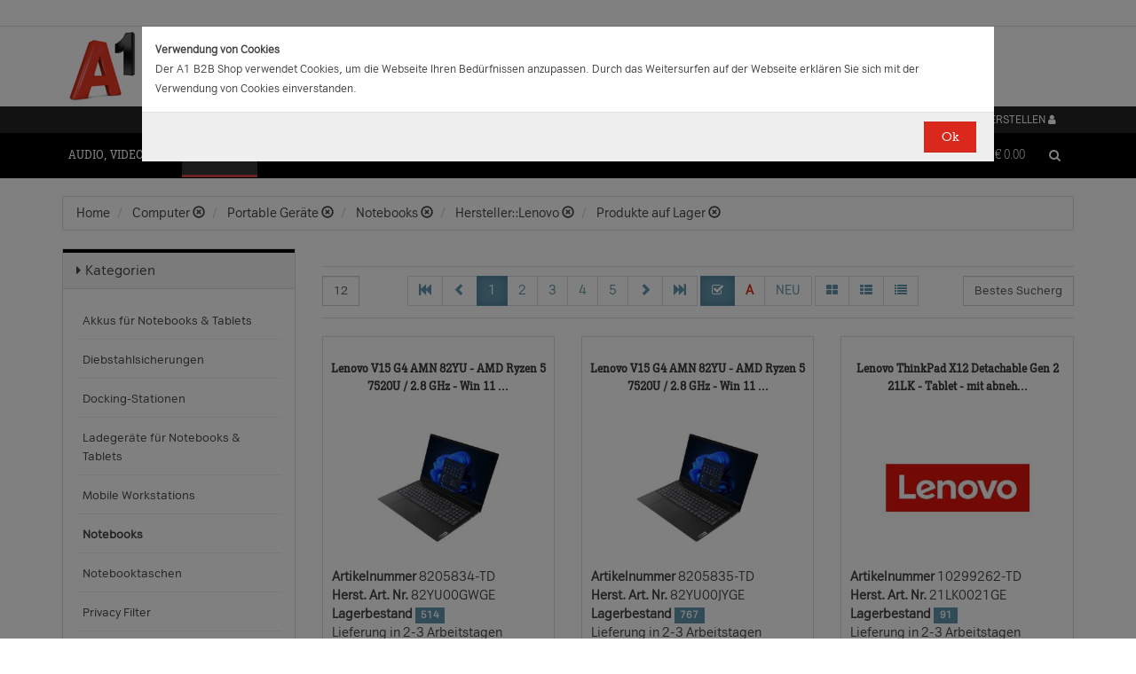

--- FILE ---
content_type: text/html;charset=UTF-8
request_url: https://b2bwebshop.a1.net/category/15052/ice_427/LPDDR4x-SDRAM/brand/Lenovo/ice_1452/0000003000/ice_771/Slate/instock/1
body_size: 20935
content:
<!doctype html><html>
  <head>
    <meta http-equiv="content-type" content="text/html; charset=UTF-8" />
    <meta http-equiv="x-ua-compatible" content="ie=edge" />
    <meta name="viewport" content="width=device-width, initial-scale=1, minimum-scale=1, maximum-scale=1" /><title>Notebooks - Produkte &amp; Angebote für Ihr Unternehmen | A1.net</title>
<meta name="description" content="Produkte &amp; Angebote für Ihr Unternehmen | A1.net" />
<meta name="keywords" content="Telekom A1, B2B" /><meta name="date" content="2026-01-31 23:41:20" />
    <script type="text/javascript" src="/resources/js/jquery-1.10.2.min.js"></script>
    <script type="text/javascript" src="/resources/js/jquery-migrate-1.1.0.min.js"></script>
    <link rel="stylesheet" href="/resources/style/bootstrap.css" />
    <link rel="stylesheet" href="/resources/style/style.css" />
    <link rel="stylesheet" href="/resources/style/footable-0.1.css" />
    <link rel="stylesheet" href="/resources/style/footable.sortable-0.1.css" />
    <link rel="stylesheet" href="/resources/style/tshop.css" />
    <link rel="stylesheet" media="print" href="/resources/style/print.css" />
    <link rel="stylesheet" href="/resources/style/a1.css" />
    <script type="text/javascript">var ctx = {
    url: document.URL,
    live: true,
    root: "",
    categoryId: "15052",
    page: "HomePage",
    resources: {
        'areYouSure': "Sind Sie sicher",
        'yes': "Ja",
        'no': "Nein",
        'wishlistTagsInfo': "Verwenden Sie dieses Eingabefeld um Tags zuzufügen. Mit den Tags können Sie Filter beim Teilen Ihrer Liste setzen.",
        'wishlistTagLinkOffInfo': "Klicken Sie auf diesen Link um nur die mit Tags versehenen Produkte anzuzeigen (Sie könnenn eine beliebige Anzahl Tags wählen).",
        'wishlistTagLinkOnInfo': "Klicken Sie auf diesen Link um Tags abzuwählen.",
        'EmailAddressValidator': "'${input}' ist keine gültige E-Mail Adresse",
        'RequiredValidator': "'${label}' wird benötigt"
    },
    runners: {},
    objects: {},
    options: {
        search: {
            searchGlobalOnly: false,
            disableCompound: true,
            disableSuggest: false,
            suggestMinChars: 3,
            suggestMaxItems: 10,
            suggestFadeTimeout: 7000
        },
        message: {
            startlinetag: '<span>',
            endlinetag: '</span>'
        },
        validation: [
            {
                  name: 'js-required',
                  rule: function(value, element) { return (value && !/^\s*$/.test(value)) },
                  msg: "'${label}' wird benötigt"
            },
            {
                  name: 'js-password-confirm',
                  rule: function(value, element) { return (jQuery(element).closest('form').find('.js-password').val() == value) },
                  msg: "Passwort und Bestätigungspasswort stimmen nicht überein"
            }
        ],
        modal: {
            fadeTimeout: 2500,
            scrollTop: 0
        },
        compare: {
            max: 4
        }
    },
    get: function(namespace) {
        if (this.objects.hasOwnProperty(namespace)) {
            return this.objects[namespace];
        }
        log('no object ' + namespace + ' is defined');
        return null;
    },
    event: function(namespace, args) {
        if (this.runners.hasOwnProperty(namespace)) {
            var _listeners = this.runners[namespace];
            for (var i = 0; i < _listeners.length; i++) {
                _listeners[i](args);
            }
        }
    },
    bindEvent: function(namespace, func) {
        if (!this.runners.hasOwnProperty(namespace)) {
            this.runners[namespace] = [];
        }
        this.runners[namespace].push(func);
    }
};
</script><link rel="shortcut icon" type="image/ico" href="/imgvault/shop/piano_A1_c.png?v=2">

<!-- Global site tag (gtag.js) - Google Analytics -->
<script async src="https://www.googletagmanager.com/gtag/js?id=G-PX7KMFNB94"></script>
<script>
  window.dataLayer = window.dataLayer || [];
  function gtag(){dataLayer.push(arguments);}
  gtag('js', new Date());

  gtag('config', 'G-PX7KMFNB94');
</script>


<!-- Google Tag Manager -->
<script>(function(w,d,s,l,i){w[l]=w[l]||[];w[l].push({'gtm.start':
new Date().getTime(),event:'gtm.js'});var f=d.getElementsByTagName(s)[0],
j=d.createElement(s),dl=l!='dataLayer'?'&l='+l:'';j.async=true;j.src=
'https://www.googletagmanager.com/gtm.js?id='+i+dl;f.parentNode.insertBefore(j,f);
})(window,document,'script','dataLayer','GTM-MSRHHZG');</script>
<!-- End Google Tag Manager -->
  </head>
  <body><!-- Google Tag Manager (noscript) -->
<noscript><iframe src="https://www.googletagmanager.com/ns.html?id=GTM-MSRHHZG"
height="0" width="0" style="display:none;visibility:hidden"></iframe></noscript>
<!-- End Google Tag Manager (noscript) --><div id="cookiePolicy" class="modal fade" role="dialog" aria-labelledby="cookiePolicyLabel">
  <div class="modal-dialog modal-sm">
    <div class="modal-content">
      <div class="modal-body"><small><strong>Verwendung von Cookies</strong><br />Der A1 B2B Shop verwendet Cookies, um die Webseite Ihren Bed&uuml;rfnissen anzupassen. Durch das Weitersurfen auf der Webseite erkl&auml;ren Sie sich mit der Verwendung von Cookies einverstanden.<br /></small></div>
      <div class="modal-footer">
        <button type="button" id="js-cookie-accept" class="btn btn-primary" data-dismiss="modal">Ok</button>
      </div>
    </div>
  </div>
</div>
<script type="text/javascript">/*
 * Copyright (C) Inspire-Software.com - All Rights Reserved
 * Unauthorized copying, modification or redistribution of this file
 * via any medium is strictly prohibited without explicit written permission.
 * Proprietary and confidential.
 */

jQuery('#js-cookie-accept').click(function() {
    var d = new Date();
    d.setTime(d.getTime() + (365*24*60*60*1000));
    var expires = "expires="+d.toUTCString();
    document.cookie = "cookiepolicy=accepted; " + expires + "; path=/";
});

jQuery(document).ready(function () {
    jQuery('#cookiePolicy').modal('show');
});
</script>
    <div class="navbar navbar-tshop navbar-fixed-top megamenu">
      <div class="navbar-top">
        <div class="container-full">
          <div class="row"><div class="language-menu">
  <div class="container">
    <div class="top-include col-xs-12 col-sm-6"><ul>
<li></li>
</ul></div>
    <div class="top-right col-xs-12 col-sm-6">
      <ul></ul>
    </div>
  </div>
</div><div class="logo">
  <div class="container">
    <div class="row">
      <div class="col-xs-12">
        <a rel="bookmark" href="/">
          <img border="0" src="/imgvault/shop/logo-red_A1_a.png?w=as&amp;h=is" />
        </a>
      </div>
    </div>
  </div>
</div></div>
        </div>
        <div class="container">
          <div class="row"><div class="col-xs-4 col-lg-3">
  <div class="pull-left"></div>
</div>
<div class="hidden-xs hidden-sm hidden-md col-lg-3 no-padding">
  <div class="pull-left"></div>
</div>
<div class="col-xs-8 col-lg-6">
  <div class="pull-right">
    <ul class="userMenu">
      <li>
        <a class="dropdown-toggle" id="profileMenu" href="/login">
          <span class="hidden-xs">Login / Konto erstellen</span>
          <i class="fa fa-user fa-2"></i>
        </a>
      </li>
    </ul>
  </div><div class="pull-right">
    <ul class="userMenu">
        <li><a class="dropdown-toggle" href="/wishlist">
            <span class="hidden-xs hidden-sm">Favoriten</span>
            <i class="glyphicon glyphicon-list-alt" style="top:2px;"></i>
        </a></li>
    </ul>
</div>
</div></div>
        </div>
      </div>
      <div class="container">
        <div class="navbar-header">
          <button type="button" class="navbar-toggle" data-toggle="collapse" data-target=".navbar-collapse">
            <span class="sr-only"></span>
            <span class="icon-bar"></span>
            <span class="icon-bar"></span>
            <span class="icon-bar"></span>
          </button>
          <div class="navbar-toggle hidden-lg hidden-md">
            <span id="mini-cart-mobile"><div class="dropdown cartMenu" data-emptycart="1">
  <a rel="nofollow" href="/cart" class="dropdown-toggle">
    <i class="fa fa-shopping-cart"></i>
    <span class="mini-cart-price">
      <sup>
        <span>(0)</span>
      </sup>
      <span class="regular-price-currency">€
        <span itemprop="priceCurrency" class="sr-only">EUR</span>
      </span>
      <span itemprop="price" class="js-ga-ecommerce-price regular-price-whole" data-price="0.00">0.00</span>
      <div class="clearfix"></div>
    </span>
  </a>
</div></span>
          </div>
          <span class="hidden-lg hidden-md compare-page-btn-mini">
            <a rel="nofollow" class="js-compare-click compare-page" target="_compare" href="/compare" title="Zum Produktvergleich">
              <i class="fa fa-files-o fa-3"></i>
              <span>
                <sup>
                  <span class="js-compare-count">(0)</span>
                </sup>
              </span>
            </a>
          </span>
          <div class="search-box pull-right hidden-lg hidden-md">
            <div class="input-group">
              <button class="btn btn-nobg getFullSearch" type="button">
                <i class="fa fa-search"></i>
              </button>
            </div>
          </div>
        </div>
        <div class="navbar-collapse collapse">
          <div class="row">
            <div class="col-xs-12 hidden-sm hidden-md hidden-lg"></div>
          </div><ul class="nav navbar-nav">
  <li class="dropdown megamenu" data-category="category/17275">
    <a href="/category/17275" class="dropdown-toggle">Audio, Video, Bild</a>
    <ul class="dropdown-menu navbar-nav-lvl2">
      <li class=" dropdown-lvl2 dropdown-submenu" data-category="category/17298" data-category-sub="true" data-category-active="false" data-category-active-sub="false">
        <a rel="bookmark" class="mega-nav-lvl2" href="/category/17298">
          <span>Anbindung &amp; Steuerung</span>
        </a>
        <ul class="dropdown-menu navbar-nav-lvl3">
          <li class="" data-category="category/17299" data-category-parent="category/17298" data-category-active="false">
            <a rel="bookmark" class="mega-nav-lvl3" href="/category/17299">
              <span>Abdeckungen</span>
            </a>
          </li>
          <li class="" data-category="category/17309" data-category-parent="category/17298" data-category-active="false">
            <a rel="bookmark" class="mega-nav-lvl3" href="/category/17309">
              <span>Fernbedienungen</span>
            </a>
          </li>
          <li class="" data-category="category/17318" data-category-parent="category/17298" data-category-active="false">
            <a rel="bookmark" class="mega-nav-lvl3" href="/category/17318">
              <span>Signalverstärker</span>
            </a>
          </li>
          <li class="" data-category="category/17319" data-category-parent="category/17298" data-category-active="false">
            <a rel="bookmark" class="mega-nav-lvl3" href="/category/17319">
              <span>Umschalter</span>
            </a>
          </li>
          <li class="" data-category="category/17335" data-category-parent="category/17298" data-category-active="false">
            <a rel="bookmark" class="mega-nav-lvl3" href="/category/17335">
              <span>Video &amp; Audio Extender</span>
            </a>
          </li>
        </ul>
      </li>
      <li class=" dropdown-lvl2 dropdown-submenu" data-category="category/15094" data-category-sub="true" data-category-active="false" data-category-active-sub="false">
        <a rel="bookmark" class="mega-nav-lvl2" href="/category/15094">
          <span>Audio</span>
        </a>
        <ul class="dropdown-menu navbar-nav-lvl3">
          <li class="" data-category="category/17345" data-category-parent="category/15094" data-category-active="false">
            <a rel="bookmark" class="mega-nav-lvl3" href="/category/17345">
              <span>Audio Zubehör</span>
            </a>
          </li>
          <li class="" data-category="category/15095" data-category-parent="category/15094" data-category-active="false">
            <a rel="bookmark" class="mega-nav-lvl3" href="/category/15095">
              <span>Dockingstationen</span>
            </a>
          </li>
          <li class="" data-category="category/17300" data-category-parent="category/15094" data-category-active="false">
            <a rel="bookmark" class="mega-nav-lvl3" href="/category/17300">
              <span>Kopfhörer &amp; Mikrofone</span>
            </a>
          </li>
        </ul>
      </li>
      <li class=" dropdown-lvl2 dropdown-submenu" data-category="category/17332" data-category-sub="true" data-category-active="false" data-category-active-sub="false">
        <a rel="bookmark" class="mega-nav-lvl2" href="/category/17332">
          <span>Audio &amp; Video tragbar</span>
        </a>
        <ul class="dropdown-menu navbar-nav-lvl3">
          <li class="" data-category="category/17333" data-category-parent="category/17332" data-category-active="false">
            <a rel="bookmark" class="mega-nav-lvl3" href="/category/17333">
              <span>Zubehör</span>
            </a>
          </li>
        </ul>
      </li>
      <li class=" dropdown-lvl2 dropdown-submenu" data-category="category/17304" data-category-sub="true" data-category-active="false" data-category-active-sub="false">
        <a rel="bookmark" class="mega-nav-lvl2" href="/category/17304">
          <span>Audio Professional</span>
        </a>
        <ul class="dropdown-menu navbar-nav-lvl3">
          <li class="" data-category="category/17305" data-category-parent="category/17304" data-category-active="false">
            <a rel="bookmark" class="mega-nav-lvl3" href="/category/17305">
              <span>AV-Kabel</span>
            </a>
          </li>
          <li class="" data-category="category/17311" data-category-parent="category/17304" data-category-active="false">
            <a rel="bookmark" class="mega-nav-lvl3" href="/category/17311">
              <span>Kopfhörer</span>
            </a>
          </li>
          <li class="" data-category="category/17325" data-category-parent="category/17304" data-category-active="false">
            <a rel="bookmark" class="mega-nav-lvl3" href="/category/17325">
              <span>Mikrofone</span>
            </a>
          </li>
          <li class="" data-category="category/17343" data-category-parent="category/17304" data-category-active="false">
            <a rel="bookmark" class="mega-nav-lvl3" href="/category/17343">
              <span>Mixer Verstärker</span>
            </a>
          </li>
          <li class="" data-category="category/17342" data-category-parent="category/17304" data-category-active="false">
            <a rel="bookmark" class="mega-nav-lvl3" href="/category/17342">
              <span>Professionelle Lautsprecher</span>
            </a>
          </li>
          <li class="" data-category="category/17339" data-category-parent="category/17304" data-category-active="false">
            <a rel="bookmark" class="mega-nav-lvl3" href="/category/17339">
              <span>Verstärker</span>
            </a>
          </li>
        </ul>
      </li>
      <li class=" dropdown-lvl2 dropdown-submenu" data-category="category/17276" data-category-sub="true" data-category-active="false" data-category-active-sub="false">
        <a rel="bookmark" class="mega-nav-lvl2" href="/category/17276">
          <span>AV Zubehör</span>
        </a>
        <ul class="dropdown-menu navbar-nav-lvl3">
          <li class="" data-category="category/17277" data-category-parent="category/17276" data-category-active="false">
            <a rel="bookmark" class="mega-nav-lvl3" href="/category/17277">
              <span>AVI Netzteile &amp; Aufladegeräte</span>
            </a>
          </li>
          <li class="" data-category="category/17285" data-category-parent="category/17276" data-category-active="false">
            <a rel="bookmark" class="mega-nav-lvl3" href="/category/17285">
              <span>Tragetaschen</span>
            </a>
          </li>
        </ul>
      </li>
      <li class=" dropdown-lvl2 dropdown-submenu" data-category="category/17295" data-category-sub="true" data-category-active="false" data-category-active-sub="false">
        <a rel="bookmark" class="mega-nav-lvl2" href="/category/17295">
          <span>AVI Kabel</span>
        </a>
        <ul class="dropdown-menu navbar-nav-lvl3">
          <li class="" data-category="category/17297" data-category-parent="category/17295" data-category-active="false">
            <a rel="bookmark" class="mega-nav-lvl3" href="/category/17297">
              <span>Audio</span>
            </a>
          </li>
          <li class="" data-category="category/17296" data-category-parent="category/17295" data-category-active="false">
            <a rel="bookmark" class="mega-nav-lvl3" href="/category/17296">
              <span>AVI Kabel</span>
            </a>
          </li>
        </ul>
      </li>
      <li class=" dropdown-lvl2 dropdown-submenu" data-category="category/17340" data-category-sub="true" data-category-active="false" data-category-active-sub="false">
        <a rel="bookmark" class="mega-nav-lvl2" href="/category/17340">
          <span>Blu Ray, DVD &amp; Festplattenrekorder</span>
        </a>
        <ul class="dropdown-menu navbar-nav-lvl3">
          <li class="" data-category="category/18712" data-category-parent="category/17340" data-category-active="false">
            <a rel="bookmark" class="mega-nav-lvl3" href="/category/18712">
              <span>Festplattenrekorder</span>
            </a>
          </li>
        </ul>
      </li>
      <li class=" dropdown-lvl2 dropdown-submenu" data-category="category/17280" data-category-sub="true" data-category-active="false" data-category-active-sub="false">
        <a rel="bookmark" class="mega-nav-lvl2" href="/category/17280">
          <span>Digitalkameras &amp; Video</span>
        </a>
        <ul class="dropdown-menu navbar-nav-lvl3">
          <li class="" data-category="category/23407" data-category-parent="category/17280" data-category-active="false">
            <a rel="bookmark" class="mega-nav-lvl3" href="/category/23407">
              <span>Action Cams</span>
            </a>
          </li>
          <li class="" data-category="category/18599" data-category-parent="category/17280" data-category-active="false">
            <a rel="bookmark" class="mega-nav-lvl3" href="/category/18599">
              <span>Digitaler Fotorahmen</span>
            </a>
          </li>
          <li class="" data-category="category/17320" data-category-parent="category/17280" data-category-active="false">
            <a rel="bookmark" class="mega-nav-lvl3" href="/category/17320">
              <span>Foto &amp; Video Sonstiges</span>
            </a>
          </li>
          <li class="" data-category="category/17281" data-category-parent="category/17280" data-category-active="false">
            <a rel="bookmark" class="mega-nav-lvl3" href="/category/17281">
              <span>Kamera Linsen</span>
            </a>
          </li>
          <li class="" data-category="category/17336" data-category-parent="category/17280" data-category-active="false">
            <a rel="bookmark" class="mega-nav-lvl3" href="/category/17336">
              <span>Videokameras</span>
            </a>
          </li>
          <li class="" data-category="category/17313" data-category-parent="category/17280" data-category-active="false">
            <a rel="bookmark" class="mega-nav-lvl3" href="/category/17313">
              <span>Webcams</span>
            </a>
          </li>
          <li class="" data-category="category/17289" data-category-parent="category/17280" data-category-active="false">
            <a rel="bookmark" class="mega-nav-lvl3" href="/category/17289">
              <span>Zubehör für IP-Kameras</span>
            </a>
          </li>
          <li class="" data-category="category/17326" data-category-parent="category/17280" data-category-active="false">
            <a rel="bookmark" class="mega-nav-lvl3" href="/category/17326">
              <span>Überwachungskameras</span>
            </a>
          </li>
        </ul>
      </li>
      <li class=" dropdown-lvl2 dropdown-submenu" data-category="category/17314" data-category-sub="true" data-category-active="false" data-category-active-sub="false">
        <a rel="bookmark" class="mega-nav-lvl2" href="/category/17314">
          <span>Interaktive Produkte</span>
        </a>
        <ul class="dropdown-menu navbar-nav-lvl3">
          <li class="" data-category="category/17315" data-category-parent="category/17314" data-category-active="false">
            <a rel="bookmark" class="mega-nav-lvl3" href="/category/17315">
              <span>Intreraktive Geräte &amp; Zubehör</span>
            </a>
          </li>
        </ul>
      </li>
      <li class=" dropdown-lvl2 dropdown-submenu" data-category="category/17291" data-category-sub="true" data-category-active="false" data-category-active-sub="false">
        <a rel="bookmark" class="mega-nav-lvl2" href="/category/17291">
          <span>LFD &amp; Digital Signage</span>
        </a>
        <ul class="dropdown-menu navbar-nav-lvl3">
          <li class="" data-category="category/17334" data-category-parent="category/17291" data-category-active="false">
            <a rel="bookmark" class="mega-nav-lvl3" href="/category/17334">
              <span>Digital Signage Media Player</span>
            </a>
          </li>
          <li class="" data-category="category/17338" data-category-parent="category/17291" data-category-active="false">
            <a rel="bookmark" class="mega-nav-lvl3" href="/category/17338">
              <span>Digital Signage Software</span>
            </a>
          </li>
          <li class="" data-category="category/17321" data-category-parent="category/17291" data-category-active="false">
            <a rel="bookmark" class="mega-nav-lvl3" href="/category/17321">
              <span>LFD - Professional</span>
            </a>
          </li>
          <li class="" data-category="category/23501" data-category-parent="category/17291" data-category-active="false">
            <a rel="bookmark" class="mega-nav-lvl3" href="/category/23501">
              <span>LFD - Videowall</span>
            </a>
          </li>
          <li class="" data-category="category/17312" data-category-parent="category/17291" data-category-active="false">
            <a rel="bookmark" class="mega-nav-lvl3" href="/category/17312">
              <span>Zubehör</span>
            </a>
          </li>
        </ul>
      </li>
      <li class=" dropdown-lvl2 dropdown-submenu" data-category="category/17286" data-category-sub="true" data-category-active="false" data-category-active-sub="false">
        <a rel="bookmark" class="mega-nav-lvl2" href="/category/17286">
          <span>Montagelösungen</span>
        </a>
        <ul class="dropdown-menu navbar-nav-lvl3">
          <li class="" data-category="category/17287" data-category-parent="category/17286" data-category-active="false">
            <a rel="bookmark" class="mega-nav-lvl3" href="/category/17287">
              <span>Racks</span>
            </a>
          </li>
          <li class="" data-category="category/17293" data-category-parent="category/17286" data-category-active="false">
            <a rel="bookmark" class="mega-nav-lvl3" href="/category/17293">
              <span>Wandmontage</span>
            </a>
          </li>
        </ul>
      </li>
      <li class=" dropdown-lvl2 dropdown-submenu" data-category="category/17302" data-category-sub="true" data-category-active="false" data-category-active-sub="false">
        <a rel="bookmark" class="mega-nav-lvl2" href="/category/17302">
          <span>Spiele</span>
        </a>
        <ul class="dropdown-menu navbar-nav-lvl3">
          <li class="" data-category="category/17303" data-category-parent="category/17302" data-category-active="false">
            <a rel="bookmark" class="mega-nav-lvl3" href="/category/17303">
              <span>Spiele Zubehör</span>
            </a>
          </li>
        </ul>
      </li>
      <li class=" dropdown-lvl2 dropdown-submenu" data-category="category/17316" data-category-sub="true" data-category-active="false" data-category-active-sub="false">
        <a rel="bookmark" class="mega-nav-lvl2" href="/category/17316">
          <span>Videokonferenzen</span>
        </a>
        <ul class="dropdown-menu navbar-nav-lvl3">
          <li class="" data-category="category/17317" data-category-parent="category/17316" data-category-active="false">
            <a rel="bookmark" class="mega-nav-lvl3" href="/category/17317">
              <span>Zubehör</span>
            </a>
          </li>
        </ul>
      </li>
    </ul>
  </li>
  <li class="dropdown megamenu" data-category="category/14875">
    <a href="/category/14875" class="dropdown-toggle">Computer</a>
    <ul class="dropdown-menu navbar-nav-lvl2">
      <li class=" dropdown-lvl2 dropdown-submenu" data-category="category/14959" data-category-sub="true" data-category-active="false" data-category-active-sub="false">
        <a rel="bookmark" class="mega-nav-lvl2" href="/category/14959">
          <span>Computer Zubehör &amp; Service</span>
        </a>
        <ul class="dropdown-menu navbar-nav-lvl3">
          <li class="" data-category="category/14960" data-category-parent="category/14959" data-category-active="false">
            <a rel="bookmark" class="mega-nav-lvl3" href="/category/14960">
              <span>Computer Service &amp; Support</span>
            </a>
          </li>
        </ul>
      </li>
      <li class=" dropdown-lvl2 dropdown-submenu" data-category="category/15066" data-category-sub="true" data-category-active="false" data-category-active-sub="false">
        <a rel="bookmark" class="mega-nav-lvl2" href="/category/15066">
          <span>Desktops</span>
        </a>
        <ul class="dropdown-menu navbar-nav-lvl3">
          <li class="" data-category="category/15079" data-category-parent="category/15066" data-category-active="false">
            <a rel="bookmark" class="mega-nav-lvl3" href="/category/15079">
              <span>All in One</span>
            </a>
          </li>
          <li class="" data-category="category/15074" data-category-parent="category/15066" data-category-active="false">
            <a rel="bookmark" class="mega-nav-lvl3" href="/category/15074">
              <span>Desktops</span>
            </a>
          </li>
          <li class="" data-category="category/15067" data-category-parent="category/15066" data-category-active="false">
            <a rel="bookmark" class="mega-nav-lvl3" href="/category/15067">
              <span>Thin Clients</span>
            </a>
          </li>
          <li class="" data-category="category/15076" data-category-parent="category/15066" data-category-active="false">
            <a rel="bookmark" class="mega-nav-lvl3" href="/category/15076">
              <span>Workstations</span>
            </a>
          </li>
          <li class="" data-category="category/17283" data-category-parent="category/15066" data-category-active="false">
            <a rel="bookmark" class="mega-nav-lvl3" href="/category/17283">
              <span>Zubehör für PC, Workstations, etc.</span>
            </a>
          </li>
        </ul>
      </li>
      <li class=" dropdown-lvl2 dropdown-submenu" data-category="category/14876" data-category-sub="true" data-category-active="false" data-category-active-sub="false">
        <a rel="bookmark" class="mega-nav-lvl2" href="/category/14876">
          <span>Portable Geräte</span>
        </a>
        <ul class="dropdown-menu navbar-nav-lvl3">
          <li class="" data-category="category/14983" data-category-parent="category/14876" data-category-active="false">
            <a rel="bookmark" class="mega-nav-lvl3" href="/category/14983">
              <span>Akkus für Notebooks &amp; Tablets</span>
            </a>
          </li>
          <li class="" data-category="category/14910" data-category-parent="category/14876" data-category-active="false">
            <a rel="bookmark" class="mega-nav-lvl3" href="/category/14910">
              <span>Diebstahlsicherungen</span>
            </a>
          </li>
          <li class="" data-category="category/15431" data-category-parent="category/14876" data-category-active="false">
            <a rel="bookmark" class="mega-nav-lvl3" href="/category/15431">
              <span>Docking-Stationen</span>
            </a>
          </li>
          <li class="" data-category="category/14912" data-category-parent="category/14876" data-category-active="false">
            <a rel="bookmark" class="mega-nav-lvl3" href="/category/14912">
              <span>Ladegeräte für Notebooks &amp; Tablets</span>
            </a>
          </li>
          <li class="" data-category="category/15055" data-category-parent="category/14876" data-category-active="false">
            <a rel="bookmark" class="mega-nav-lvl3" href="/category/15055">
              <span>Mobile Workstations</span>
            </a>
          </li>
          <li class="" data-category="category/15052" data-category-parent="category/14876" data-category-active="false">
            <a rel="bookmark" class="mega-nav-lvl3" href="/category/15052">
              <span>Notebooks</span>
            </a>
          </li>
          <li class="" data-category="category/14877" data-category-parent="category/14876" data-category-active="false">
            <a rel="bookmark" class="mega-nav-lvl3" href="/category/14877">
              <span>Notebooktaschen</span>
            </a>
          </li>
          <li class="" data-category="category/23477" data-category-parent="category/14876" data-category-active="false">
            <a rel="bookmark" class="mega-nav-lvl3" href="/category/23477">
              <span>Privacy Filter</span>
            </a>
          </li>
          <li class="" data-category="category/15017" data-category-parent="category/14876" data-category-active="false">
            <a rel="bookmark" class="mega-nav-lvl3" href="/category/15017">
              <span>Sonstiges tragbares Zubehör</span>
            </a>
          </li>
        </ul>
      </li>
      <li class=" dropdown-lvl2 dropdown-submenu" data-category="category/18563" data-category-sub="true" data-category-active="false" data-category-active-sub="false">
        <a rel="bookmark" class="mega-nav-lvl2" href="/category/18563">
          <span>POS Systeme</span>
        </a>
        <ul class="dropdown-menu navbar-nav-lvl3">
          <li class="" data-category="category/18591" data-category-parent="category/18563" data-category-active="false">
            <a rel="bookmark" class="mega-nav-lvl3" href="/category/18591">
              <span>POS Terminal</span>
            </a>
          </li>
          <li class="" data-category="category/18564" data-category-parent="category/18563" data-category-active="false">
            <a rel="bookmark" class="mega-nav-lvl3" href="/category/18564">
              <span>POS Zubehör</span>
            </a>
          </li>
        </ul>
      </li>
      <li class=" dropdown-lvl2 dropdown-submenu" data-category="category/18548" data-category-sub="true" data-category-active="false" data-category-active-sub="false">
        <a rel="bookmark" class="mega-nav-lvl2" href="/category/18548">
          <span>Server</span>
        </a>
        <ul class="dropdown-menu navbar-nav-lvl3">
          <li class="" data-category="category/18567" data-category-parent="category/18548" data-category-active="false">
            <a rel="bookmark" class="mega-nav-lvl3" href="/category/18567">
              <span>Blade Server</span>
            </a>
          </li>
          <li class="" data-category="category/18574" data-category-parent="category/18548" data-category-active="false">
            <a rel="bookmark" class="mega-nav-lvl3" href="/category/18574">
              <span>Rack Server</span>
            </a>
          </li>
          <li class="" data-category="category/18549" data-category-parent="category/18548" data-category-active="false">
            <a rel="bookmark" class="mega-nav-lvl3" href="/category/18549">
              <span>Server Zubehör</span>
            </a>
          </li>
          <li class="" data-category="category/18573" data-category-parent="category/18548" data-category-active="false">
            <a rel="bookmark" class="mega-nav-lvl3" href="/category/18573">
              <span>Tower Server</span>
            </a>
          </li>
        </ul>
      </li>
      <li class=" dropdown-lvl2 dropdown-submenu" data-category="category/15036" data-category-sub="true" data-category-active="false" data-category-active-sub="false">
        <a rel="bookmark" class="mega-nav-lvl2" href="/category/15036">
          <span>Tablets &amp; iPads</span>
        </a>
        <ul class="dropdown-menu navbar-nav-lvl3">
          <li class="" data-category="category/15043" data-category-parent="category/15036" data-category-active="false">
            <a rel="bookmark" class="mega-nav-lvl3" href="/category/15043">
              <span>Dockingstationen für Tablets</span>
            </a>
          </li>
          <li class="" data-category="category/15073" data-category-parent="category/15036" data-category-active="false">
            <a rel="bookmark" class="mega-nav-lvl3" href="/category/15073">
              <span>Schutzfolien &amp; Filter für Tablets</span>
            </a>
          </li>
          <li class="" data-category="category/15071" data-category-parent="category/15036" data-category-active="false">
            <a rel="bookmark" class="mega-nav-lvl3" href="/category/15071">
              <span>Sicherheitszubehör für Tablets</span>
            </a>
          </li>
          <li class="" data-category="category/15044" data-category-parent="category/15036" data-category-active="false">
            <a rel="bookmark" class="mega-nav-lvl3" href="/category/15044">
              <span>sonstiges Zubehör für Tablets</span>
            </a>
          </li>
          <li class="" data-category="category/15048" data-category-parent="category/15036" data-category-active="false">
            <a rel="bookmark" class="mega-nav-lvl3" href="/category/15048">
              <span>Stromversorgung für Tablets</span>
            </a>
          </li>
          <li class="" data-category="category/15084" data-category-parent="category/15036" data-category-active="false">
            <a rel="bookmark" class="mega-nav-lvl3" href="/category/15084">
              <span>Tablets</span>
            </a>
          </li>
          <li class="" data-category="category/15037" data-category-parent="category/15036" data-category-active="false">
            <a rel="bookmark" class="mega-nav-lvl3" href="/category/15037">
              <span>Taschen &amp; Gehäuse für Tablets</span>
            </a>
          </li>
        </ul>
      </li>
    </ul>
  </li>
  <li class="dropdown megamenu" data-category="category/14872">
    <a href="/category/14872" class="dropdown-toggle">Drucker, Scanner, Fax</a>
    <ul class="dropdown-menu navbar-nav-lvl2">
      <li class=" dropdown-lvl2 dropdown-submenu" data-category="category/14908" data-category-sub="true" data-category-active="false" data-category-active-sub="false">
        <a rel="bookmark" class="mega-nav-lvl2" href="/category/14908">
          <span>Drucker &amp; Faxe</span>
        </a>
        <ul class="dropdown-menu navbar-nav-lvl3">
          <li class="" data-category="category/14918" data-category-parent="category/14908" data-category-active="false">
            <a rel="bookmark" class="mega-nav-lvl3" href="/category/14918">
              <span>Drucker Service &amp; Support</span>
            </a>
          </li>
          <li class="" data-category="category/14907" data-category-parent="category/14908" data-category-active="false">
            <a rel="bookmark" class="mega-nav-lvl3" href="/category/14907">
              <span>Druckköpfe (LF)</span>
            </a>
          </li>
          <li class="" data-category="category/23515" data-category-parent="category/14908" data-category-active="false">
            <a rel="bookmark" class="mega-nav-lvl3" href="/category/23515">
              <span>Druckmedien (LF)</span>
            </a>
          </li>
          <li class="" data-category="category/15012" data-category-parent="category/14908" data-category-active="false">
            <a rel="bookmark" class="mega-nav-lvl3" href="/category/15012">
              <span>Etiketten- &amp; Thermodrucker</span>
            </a>
          </li>
          <li class="" data-category="category/15016" data-category-parent="category/14908" data-category-active="false">
            <a rel="bookmark" class="mega-nav-lvl3" href="/category/15016">
              <span>Faxgeräte</span>
            </a>
          </li>
          <li class="" data-category="category/23530" data-category-parent="category/14908" data-category-active="false">
            <a rel="bookmark" class="mega-nav-lvl3" href="/category/23530">
              <span>Großformat- Verbrauchsmaterial</span>
            </a>
          </li>
          <li class="" data-category="category/15035" data-category-parent="category/14908" data-category-active="false">
            <a rel="bookmark" class="mega-nav-lvl3" href="/category/15035">
              <span>Großformatdrucker</span>
            </a>
          </li>
          <li class="" data-category="category/15019" data-category-parent="category/14908" data-category-active="false">
            <a rel="bookmark" class="mega-nav-lvl3" href="/category/15019">
              <span>Laserdrucker</span>
            </a>
          </li>
          <li class="" data-category="category/23529" data-category-parent="category/14908" data-category-active="false">
            <a rel="bookmark" class="mega-nav-lvl3" href="/category/23529">
              <span>MF-Drucker (nachfüllbarer Tank)</span>
            </a>
          </li>
          <li class="" data-category="category/15034" data-category-parent="category/14908" data-category-active="false">
            <a rel="bookmark" class="mega-nav-lvl3" href="/category/15034">
              <span>Multifunktion / AIO Laserdrucker</span>
            </a>
          </li>
          <li class="" data-category="category/15058" data-category-parent="category/14908" data-category-active="false">
            <a rel="bookmark" class="mega-nav-lvl3" href="/category/15058">
              <span>Multifunktion / AIO Tintendrucker</span>
            </a>
          </li>
          <li class="" data-category="category/14911" data-category-parent="category/14908" data-category-active="false">
            <a rel="bookmark" class="mega-nav-lvl3" href="/category/14911">
              <span>Punktmatrix Drucker</span>
            </a>
          </li>
          <li class="" data-category="category/15027" data-category-parent="category/14908" data-category-active="false">
            <a rel="bookmark" class="mega-nav-lvl3" href="/category/15027">
              <span>Scanner</span>
            </a>
          </li>
          <li class="" data-category="category/23528" data-category-parent="category/14908" data-category-active="false">
            <a rel="bookmark" class="mega-nav-lvl3" href="/category/23528">
              <span>SF-Drucker (nachfüllbarer Tank)</span>
            </a>
          </li>
          <li class="" data-category="category/15049" data-category-parent="category/14908" data-category-active="false">
            <a rel="bookmark" class="mega-nav-lvl3" href="/category/15049">
              <span>Tinten- &amp; Fotodrucker</span>
            </a>
          </li>
        </ul>
      </li>
      <li class=" dropdown-lvl2 dropdown-submenu" data-category="category/14883" data-category-sub="true" data-category-active="false" data-category-active-sub="false">
        <a rel="bookmark" class="mega-nav-lvl2" href="/category/14883">
          <span>Ersatzteile &amp; Wartungs-KITs</span>
        </a>
        <ul class="dropdown-menu navbar-nav-lvl3">
          <li class="" data-category="category/14909" data-category-parent="category/14883" data-category-active="false">
            <a rel="bookmark" class="mega-nav-lvl3" href="/category/14909">
              <span>Drucker Zubehör</span>
            </a>
          </li>
          <li class="" data-category="category/14923" data-category-parent="category/14883" data-category-active="false">
            <a rel="bookmark" class="mega-nav-lvl3" href="/category/14923">
              <span>Druckköpfe</span>
            </a>
          </li>
          <li class="" data-category="category/14963" data-category-parent="category/14883" data-category-active="false">
            <a rel="bookmark" class="mega-nav-lvl3" href="/category/14963">
              <span>Fixiereinheiten</span>
            </a>
          </li>
          <li class="" data-category="category/14954" data-category-parent="category/14883" data-category-active="false">
            <a rel="bookmark" class="mega-nav-lvl3" href="/category/14954">
              <span>Printserver</span>
            </a>
          </li>
          <li class="" data-category="category/14990" data-category-parent="category/14883" data-category-active="false">
            <a rel="bookmark" class="mega-nav-lvl3" href="/category/14990">
              <span>Reinigungskits</span>
            </a>
          </li>
          <li class="" data-category="category/14884" data-category-parent="category/14883" data-category-active="false">
            <a rel="bookmark" class="mega-nav-lvl3" href="/category/14884">
              <span>Trommeln</span>
            </a>
          </li>
          <li class="" data-category="category/14996" data-category-parent="category/14883" data-category-active="false">
            <a rel="bookmark" class="mega-nav-lvl3" href="/category/14996">
              <span>Wartungskits</span>
            </a>
          </li>
          <li class="" data-category="category/14969" data-category-parent="category/14883" data-category-active="false">
            <a rel="bookmark" class="mega-nav-lvl3" href="/category/14969">
              <span>Übergabe-Einheiten</span>
            </a>
          </li>
        </ul>
      </li>
      <li class=" dropdown-lvl2 dropdown-submenu" data-category="category/14873" data-category-sub="true" data-category-active="false" data-category-active-sub="false">
        <a rel="bookmark" class="mega-nav-lvl2" href="/category/14873">
          <span>Großformat Verbrauchsmaterial</span>
        </a>
        <ul class="dropdown-menu navbar-nav-lvl3">
          <li class="" data-category="category/14965" data-category-parent="category/14873" data-category-active="false">
            <a rel="bookmark" class="mega-nav-lvl3" href="/category/14965">
              <span>Flüssig-Tinte (LF)</span>
            </a>
          </li>
          <li class="" data-category="category/14874" data-category-parent="category/14873" data-category-active="false">
            <a rel="bookmark" class="mega-nav-lvl3" href="/category/14874">
              <span>Toner (LF)</span>
            </a>
          </li>
        </ul>
      </li>
      <li class=" dropdown-lvl2 dropdown-submenu" data-category="category/14916" data-category-sub="true" data-category-active="false" data-category-active-sub="false">
        <a rel="bookmark" class="mega-nav-lvl2" href="/category/14916">
          <span>Papier - Großformat-Drucker/Plotter</span>
        </a>
        <ul class="dropdown-menu navbar-nav-lvl3">
          <li class="" data-category="category/14922" data-category-parent="category/14916" data-category-active="false">
            <a rel="bookmark" class="mega-nav-lvl3" href="/category/14922">
              <span>Glanz-Papier (LF)</span>
            </a>
          </li>
          <li class="" data-category="category/17274" data-category-parent="category/14916" data-category-active="false">
            <a rel="bookmark" class="mega-nav-lvl3" href="/category/17274">
              <span>Papier, Großformat</span>
            </a>
          </li>
          <li class="" data-category="category/14917" data-category-parent="category/14916" data-category-active="false">
            <a rel="bookmark" class="mega-nav-lvl3" href="/category/14917">
              <span>Photo-Papier (LF)</span>
            </a>
          </li>
          <li class="" data-category="category/14924" data-category-parent="category/14916" data-category-active="false">
            <a rel="bookmark" class="mega-nav-lvl3" href="/category/14924">
              <span>Spezial-Anwendungen (LF)</span>
            </a>
          </li>
        </ul>
      </li>
      <li class=" dropdown-lvl2 dropdown-submenu" data-category="category/14880" data-category-sub="true" data-category-active="false" data-category-active-sub="false">
        <a rel="bookmark" class="mega-nav-lvl2" href="/category/14880">
          <span>Papier - Standard-Drucker</span>
        </a>
        <ul class="dropdown-menu navbar-nav-lvl3">
          <li class="" data-category="category/14882" data-category-parent="category/14880" data-category-active="false">
            <a rel="bookmark" class="mega-nav-lvl3" href="/category/14882">
              <span>Büro Papiere &amp; Filme</span>
            </a>
          </li>
          <li class="" data-category="category/14939" data-category-parent="category/14880" data-category-active="false">
            <a rel="bookmark" class="mega-nav-lvl3" href="/category/14939">
              <span>Glanz-Papier</span>
            </a>
          </li>
          <li class="" data-category="category/23513" data-category-parent="category/14880" data-category-active="false">
            <a rel="bookmark" class="mega-nav-lvl3" href="/category/23513">
              <span>Multifunktions-Papier</span>
            </a>
          </li>
          <li class="" data-category="category/14881" data-category-parent="category/14880" data-category-active="false">
            <a rel="bookmark" class="mega-nav-lvl3" href="/category/14881">
              <span>Photo-Papier</span>
            </a>
          </li>
        </ul>
      </li>
      <li class=" dropdown-lvl2 dropdown-submenu" data-category="category/14878" data-category-sub="true" data-category-active="false" data-category-active-sub="false">
        <a rel="bookmark" class="mega-nav-lvl2" href="/category/14878">
          <span>sonstige Verbrauchsmaterialien</span>
        </a>
        <ul class="dropdown-menu navbar-nav-lvl3">
          <li class="" data-category="category/14879" data-category-parent="category/14878" data-category-active="false">
            <a rel="bookmark" class="mega-nav-lvl3" href="/category/14879">
              <span>Andere Verbrauchsmaterialien</span>
            </a>
          </li>
          <li class="" data-category="category/14938" data-category-parent="category/14878" data-category-active="false">
            <a rel="bookmark" class="mega-nav-lvl3" href="/category/14938">
              <span>Beschriftung</span>
            </a>
          </li>
          <li class="" data-category="category/23502" data-category-parent="category/14878" data-category-active="false">
            <a rel="bookmark" class="mega-nav-lvl3" href="/category/23502">
              <span>Binde-Maschinen</span>
            </a>
          </li>
          <li class="" data-category="category/15040" data-category-parent="category/14878" data-category-active="false">
            <a rel="bookmark" class="mega-nav-lvl3" href="/category/15040">
              <span>Etiketten</span>
            </a>
          </li>
          <li class="" data-category="category/14893" data-category-parent="category/14878" data-category-active="false">
            <a rel="bookmark" class="mega-nav-lvl3" href="/category/14893">
              <span>Farbbänder</span>
            </a>
          </li>
          <li class="" data-category="category/23531" data-category-parent="category/14878" data-category-active="false">
            <a rel="bookmark" class="mega-nav-lvl3" href="/category/23531">
              <span>Papier</span>
            </a>
          </li>
          <li class="" data-category="category/14980" data-category-parent="category/14878" data-category-active="false">
            <a rel="bookmark" class="mega-nav-lvl3" href="/category/14980">
              <span>Resttonerbehälter</span>
            </a>
          </li>
          <li class="" data-category="category/14894" data-category-parent="category/14878" data-category-active="false">
            <a rel="bookmark" class="mega-nav-lvl3" href="/category/14894">
              <span>Tintenpatronen</span>
            </a>
          </li>
          <li class="" data-category="category/14892" data-category-parent="category/14878" data-category-active="false">
            <a rel="bookmark" class="mega-nav-lvl3" href="/category/14892">
              <span>Toner</span>
            </a>
          </li>
        </ul>
      </li>
    </ul>
  </li>
  <li class="dropdown megamenu" data-category="category/23542">
    <a href="/category/23542" class="dropdown-toggle">IT-Zubehör</a>
    <ul class="dropdown-menu navbar-nav-lvl2">
      <li class=" dropdown-lvl2 dropdown-submenu" data-category="category/14957" data-category-sub="true" data-category-active="false" data-category-active-sub="false">
        <a rel="bookmark" class="mega-nav-lvl2" href="/category/14957">
          <span>Anderes Zubehör</span>
        </a>
        <ul class="dropdown-menu navbar-nav-lvl3">
          <li class="" data-category="category/14958" data-category-parent="category/14957" data-category-active="false">
            <a rel="bookmark" class="mega-nav-lvl3" href="/category/14958">
              <span>Anderes Zubehör</span>
            </a>
          </li>
          <li class="" data-category="category/15112" data-category-parent="category/14957" data-category-active="false">
            <a rel="bookmark" class="mega-nav-lvl3" href="/category/15112">
              <span>Ergonomie Produkte</span>
            </a>
          </li>
        </ul>
      </li>
      <li class=" dropdown-lvl2 dropdown-submenu" data-category="category/23519" data-category-sub="true" data-category-active="false" data-category-active-sub="false">
        <a rel="bookmark" class="mega-nav-lvl2" href="/category/23519">
          <span>Austauschbare Medien</span>
        </a>
        <ul class="dropdown-menu navbar-nav-lvl3">
          <li class="" data-category="category/14902" data-category-parent="category/23519" data-category-active="false">
            <a rel="bookmark" class="mega-nav-lvl3" href="/category/14902">
              <span>Andere Medien</span>
            </a>
          </li>
          <li class="" data-category="category/14942" data-category-parent="category/23519" data-category-active="false">
            <a rel="bookmark" class="mega-nav-lvl3" href="/category/14942">
              <span>Austauschbare Patronen</span>
            </a>
          </li>
          <li class="" data-category="category/15089" data-category-parent="category/23519" data-category-active="false">
            <a rel="bookmark" class="mega-nav-lvl3" href="/category/15089">
              <span>CD/DVD/Blu-Ray</span>
            </a>
          </li>
          <li class="" data-category="category/18545" data-category-parent="category/23519" data-category-active="false">
            <a rel="bookmark" class="mega-nav-lvl3" href="/category/18545">
              <span>DLT/SDLT</span>
            </a>
          </li>
          <li class="" data-category="category/18544" data-category-parent="category/23519" data-category-active="false">
            <a rel="bookmark" class="mega-nav-lvl3" href="/category/18544">
              <span>LTO (Ultrium) Medien</span>
            </a>
          </li>
          <li class="" data-category="category/23550" data-category-parent="category/23519" data-category-active="false">
            <a rel="bookmark" class="mega-nav-lvl3" href="/category/23550">
              <span>Reinigungs-Bänder</span>
            </a>
          </li>
        </ul>
      </li>
      <li class=" dropdown-lvl2 dropdown-submenu" data-category="category/15053" data-category-sub="true" data-category-active="false" data-category-active-sub="false">
        <a rel="bookmark" class="mega-nav-lvl2" href="/category/15053">
          <span>Barcodelesegeräte</span>
        </a>
        <ul class="dropdown-menu navbar-nav-lvl3">
          <li class="" data-category="category/15054" data-category-parent="category/15053" data-category-active="false">
            <a rel="bookmark" class="mega-nav-lvl3" href="/category/15054">
              <span>Barcodelesegeräte</span>
            </a>
          </li>
        </ul>
      </li>
      <li class=" dropdown-lvl2 dropdown-submenu" data-category="category/15102" data-category-sub="true" data-category-active="false" data-category-active-sub="false">
        <a rel="bookmark" class="mega-nav-lvl2" href="/category/15102">
          <span>Batterien</span>
        </a>
        <ul class="dropdown-menu navbar-nav-lvl3">
          <li class="" data-category="category/23408" data-category-parent="category/15102" data-category-active="false">
            <a rel="bookmark" class="mega-nav-lvl3" href="/category/23408">
              <span>Batterien, handelsüblich</span>
            </a>
          </li>
          <li class="" data-category="category/15103" data-category-parent="category/15102" data-category-active="false">
            <a rel="bookmark" class="mega-nav-lvl3" href="/category/15103">
              <span>Externe Batterien &amp; PowerBanks</span>
            </a>
          </li>
        </ul>
      </li>
      <li class=" dropdown-lvl2 dropdown-submenu" data-category="category/14920" data-category-sub="true" data-category-active="false" data-category-active-sub="false">
        <a rel="bookmark" class="mega-nav-lvl2" href="/category/14920">
          <span>Computer Komponenten</span>
        </a>
        <ul class="dropdown-menu navbar-nav-lvl3">
          <li class="" data-category="category/15075" data-category-parent="category/14920" data-category-active="false">
            <a rel="bookmark" class="mega-nav-lvl3" href="/category/15075">
              <span>Barebones</span>
            </a>
          </li>
          <li class="" data-category="category/14994" data-category-parent="category/14920" data-category-active="false">
            <a rel="bookmark" class="mega-nav-lvl3" href="/category/14994">
              <span>Gehäuse - Chassis</span>
            </a>
          </li>
          <li class="" data-category="category/14985" data-category-parent="category/14920" data-category-active="false">
            <a rel="bookmark" class="mega-nav-lvl3" href="/category/14985">
              <span>Grafikkarten</span>
            </a>
          </li>
          <li class="" data-category="category/14974" data-category-parent="category/14920" data-category-active="false">
            <a rel="bookmark" class="mega-nav-lvl3" href="/category/14974">
              <span>Lüfter &amp; Ventilatoren</span>
            </a>
          </li>
          <li class="" data-category="category/15047" data-category-parent="category/14920" data-category-active="false">
            <a rel="bookmark" class="mega-nav-lvl3" href="/category/15047">
              <span>Mainboards</span>
            </a>
          </li>
          <li class="" data-category="category/15050" data-category-parent="category/14920" data-category-active="false">
            <a rel="bookmark" class="mega-nav-lvl3" href="/category/15050">
              <span>Prozessoren</span>
            </a>
          </li>
          <li class="" data-category="category/14928" data-category-parent="category/14920" data-category-active="false">
            <a rel="bookmark" class="mega-nav-lvl3" href="/category/14928">
              <span>PSU Einheiten für den Einbau</span>
            </a>
          </li>
          <li class="" data-category="category/15108" data-category-parent="category/14920" data-category-active="false">
            <a rel="bookmark" class="mega-nav-lvl3" href="/category/15108">
              <span>Soundkarten</span>
            </a>
          </li>
          <li class="" data-category="category/14921" data-category-parent="category/14920" data-category-active="false">
            <a rel="bookmark" class="mega-nav-lvl3" href="/category/14921">
              <span>Speicher</span>
            </a>
          </li>
        </ul>
      </li>
      <li class=" dropdown-lvl2 dropdown-submenu" data-category="category/14926" data-category-sub="true" data-category-active="false" data-category-active-sub="false">
        <a rel="bookmark" class="mega-nav-lvl2" href="/category/14926">
          <span>Festplatten &amp; Speicher</span>
        </a>
        <ul class="dropdown-menu navbar-nav-lvl3">
          <li class="" data-category="category/15022" data-category-parent="category/14926" data-category-active="false">
            <a rel="bookmark" class="mega-nav-lvl3" href="/category/15022">
              <span>Externe Festplatte</span>
            </a>
          </li>
          <li class="" data-category="category/15065" data-category-parent="category/14926" data-category-active="false">
            <a rel="bookmark" class="mega-nav-lvl3" href="/category/15065">
              <span>Externe SSD</span>
            </a>
          </li>
          <li class="" data-category="category/14927" data-category-parent="category/14926" data-category-active="false">
            <a rel="bookmark" class="mega-nav-lvl3" href="/category/14927">
              <span>Interne Desktop-PC Festplatte</span>
            </a>
          </li>
          <li class="" data-category="category/15064" data-category-parent="category/14926" data-category-active="false">
            <a rel="bookmark" class="mega-nav-lvl3" href="/category/15064">
              <span>Interne NAS Festplatte</span>
            </a>
          </li>
          <li class="" data-category="category/15033" data-category-parent="category/14926" data-category-active="false">
            <a rel="bookmark" class="mega-nav-lvl3" href="/category/15033">
              <span>Interne SSD</span>
            </a>
          </li>
          <li class="" data-category="category/15104" data-category-parent="category/14926" data-category-active="false">
            <a rel="bookmark" class="mega-nav-lvl3" href="/category/15104">
              <span>Interne SSHD</span>
            </a>
          </li>
          <li class="" data-category="category/15009" data-category-parent="category/14926" data-category-active="false">
            <a rel="bookmark" class="mega-nav-lvl3" href="/category/15009">
              <span>Massenspeicher Adapter</span>
            </a>
          </li>
          <li class="" data-category="category/15059" data-category-parent="category/14926" data-category-active="false">
            <a rel="bookmark" class="mega-nav-lvl3" href="/category/15059">
              <span>NAS Geräte und Einlagen</span>
            </a>
          </li>
          <li class="" data-category="category/15038" data-category-parent="category/14926" data-category-active="false">
            <a rel="bookmark" class="mega-nav-lvl3" href="/category/15038">
              <span>Optische Laufwerke/Blu-Ray/FDD</span>
            </a>
          </li>
          <li class="" data-category="category/14964" data-category-parent="category/14926" data-category-active="false">
            <a rel="bookmark" class="mega-nav-lvl3" href="/category/14964">
              <span>Speicher Service &amp; Support</span>
            </a>
          </li>
          <li class="" data-category="category/15045" data-category-parent="category/14926" data-category-active="false">
            <a rel="bookmark" class="mega-nav-lvl3" href="/category/15045">
              <span>Speichererweiterungen &amp; RAID</span>
            </a>
          </li>
          <li class="" data-category="category/14976" data-category-parent="category/14926" data-category-active="false">
            <a rel="bookmark" class="mega-nav-lvl3" href="/category/14976">
              <span>Speicherzubehör</span>
            </a>
          </li>
        </ul>
      </li>
      <li class=" dropdown-lvl2 dropdown-submenu" data-category="category/14905" data-category-sub="true" data-category-active="false" data-category-active-sub="false">
        <a rel="bookmark" class="mega-nav-lvl2" href="/category/14905">
          <span>Flashspeicher</span>
        </a>
        <ul class="dropdown-menu navbar-nav-lvl3">
          <li class="" data-category="category/14906" data-category-parent="category/14905" data-category-active="false">
            <a rel="bookmark" class="mega-nav-lvl3" href="/category/14906">
              <span>Flashspeicher</span>
            </a>
          </li>
          <li class="" data-category="category/14989" data-category-parent="category/14905" data-category-active="false">
            <a rel="bookmark" class="mega-nav-lvl3" href="/category/14989">
              <span>Flashspeicherleser</span>
            </a>
          </li>
          <li class="" data-category="category/15029" data-category-parent="category/14905" data-category-active="false">
            <a rel="bookmark" class="mega-nav-lvl3" href="/category/15029">
              <span>USB-Speicherstick</span>
            </a>
          </li>
        </ul>
      </li>
      <li class=" dropdown-lvl2 dropdown-submenu" data-category="category/14889" data-category-sub="true" data-category-active="false" data-category-active-sub="false">
        <a rel="bookmark" class="mega-nav-lvl2" href="/category/14889">
          <span>Kabel &amp; Adapter</span>
        </a>
        <ul class="dropdown-menu navbar-nav-lvl3">
          <li class="" data-category="category/23608" data-category-parent="category/14889" data-category-active="false">
            <a rel="bookmark" class="mega-nav-lvl3" href="/category/23608">
              <span>Audio Cables &amp; Adapters</span>
            </a>
          </li>
          <li class="" data-category="category/18598" data-category-parent="category/14889" data-category-active="false">
            <a rel="bookmark" class="mega-nav-lvl3" href="/category/18598">
              <span>Firewire Kabel &amp; Adapter</span>
            </a>
          </li>
          <li class="" data-category="category/15024" data-category-parent="category/14889" data-category-active="false">
            <a rel="bookmark" class="mega-nav-lvl3" href="/category/15024">
              <span>HDMI Kabel &amp; Adapter</span>
            </a>
          </li>
          <li class="" data-category="category/15018" data-category-parent="category/14889" data-category-active="false">
            <a rel="bookmark" class="mega-nav-lvl3" href="/category/15018">
              <span>interne Kabel für PC-Systeme</span>
            </a>
          </li>
          <li class="" data-category="category/14984" data-category-parent="category/14889" data-category-active="false">
            <a rel="bookmark" class="mega-nav-lvl3" href="/category/14984">
              <span>Kabel &amp; Adapter für Drucker</span>
            </a>
          </li>
          <li class="" data-category="category/14972" data-category-parent="category/14889" data-category-active="false">
            <a rel="bookmark" class="mega-nav-lvl3" href="/category/14972">
              <span>Kabel &amp; Adapter für Maus &amp; Keyboard</span>
            </a>
          </li>
          <li class="" data-category="category/15006" data-category-parent="category/14889" data-category-active="false">
            <a rel="bookmark" class="mega-nav-lvl3" href="/category/15006">
              <span>Kabel &amp; Adapter für Monitore</span>
            </a>
          </li>
          <li class="" data-category="category/14913" data-category-parent="category/14889" data-category-active="false">
            <a rel="bookmark" class="mega-nav-lvl3" href="/category/14913">
              <span>Kabel &amp; Adapter für Speicherlösung</span>
            </a>
          </li>
          <li class="" data-category="category/14890" data-category-parent="category/14889" data-category-active="false">
            <a rel="bookmark" class="mega-nav-lvl3" href="/category/14890">
              <span>Stromkabel</span>
            </a>
          </li>
          <li class="" data-category="category/14970" data-category-parent="category/14889" data-category-active="false">
            <a rel="bookmark" class="mega-nav-lvl3" href="/category/14970">
              <span>USB Kabel &amp; Adapter</span>
            </a>
          </li>
          <li class="" data-category="category/14925" data-category-parent="category/14889" data-category-active="false">
            <a rel="bookmark" class="mega-nav-lvl3" href="/category/14925">
              <span>weitere Kabel &amp; Adapter</span>
            </a>
          </li>
        </ul>
      </li>
      <li class=" dropdown-lvl2 dropdown-submenu" data-category="category/14943" data-category-sub="true" data-category-active="false" data-category-active-sub="false">
        <a rel="bookmark" class="mega-nav-lvl2" href="/category/14943">
          <span>Monitore</span>
        </a>
        <ul class="dropdown-menu navbar-nav-lvl3">
          <li class="" data-category="category/14973" data-category-parent="category/14943" data-category-active="false">
            <a rel="bookmark" class="mega-nav-lvl3" href="/category/14973">
              <span>Ausgabe Service &amp; Support</span>
            </a>
          </li>
          <li class="" data-category="category/14944" data-category-parent="category/14943" data-category-active="false">
            <a rel="bookmark" class="mega-nav-lvl3" href="/category/14944">
              <span>Monitor Zubehör</span>
            </a>
          </li>
          <li class="" data-category="category/15032" data-category-parent="category/14943" data-category-active="false">
            <a rel="bookmark" class="mega-nav-lvl3" href="/category/15032">
              <span>Monitore</span>
            </a>
          </li>
          <li class="" data-category="category/18575" data-category-parent="category/14943" data-category-active="false">
            <a rel="bookmark" class="mega-nav-lvl3" href="/category/18575">
              <span>Monitore für den Medizinbereich</span>
            </a>
          </li>
        </ul>
      </li>
      <li class=" dropdown-lvl2 dropdown-submenu" data-category="category/14940" data-category-sub="true" data-category-active="false" data-category-active-sub="false">
        <a rel="bookmark" class="mega-nav-lvl2" href="/category/14940">
          <span>Tastaturen &amp; Mäuse</span>
        </a>
        <ul class="dropdown-menu navbar-nav-lvl3">
          <li class="" data-category="category/14941" data-category-parent="category/14940" data-category-active="false">
            <a rel="bookmark" class="mega-nav-lvl3" href="/category/14941">
              <span>Mäuse</span>
            </a>
          </li>
          <li class="" data-category="category/14945" data-category-parent="category/14940" data-category-active="false">
            <a rel="bookmark" class="mega-nav-lvl3" href="/category/14945">
              <span>Spiel-Controller</span>
            </a>
          </li>
          <li class="" data-category="category/14968" data-category-parent="category/14940" data-category-active="false">
            <a rel="bookmark" class="mega-nav-lvl3" href="/category/14968">
              <span>Tastaturen</span>
            </a>
          </li>
          <li class="" data-category="category/14995" data-category-parent="category/14940" data-category-active="false">
            <a rel="bookmark" class="mega-nav-lvl3" href="/category/14995">
              <span>Zeigegeräte</span>
            </a>
          </li>
        </ul>
      </li>
      <li class=" dropdown-lvl2 dropdown-submenu" data-category="category/14896" data-category-sub="true" data-category-active="false" data-category-active-sub="false">
        <a rel="bookmark" class="mega-nav-lvl2" href="/category/14896">
          <span>UPS</span>
        </a>
        <ul class="dropdown-menu navbar-nav-lvl3">
          <li class="" data-category="category/14897" data-category-parent="category/14896" data-category-active="false">
            <a rel="bookmark" class="mega-nav-lvl3" href="/category/14897">
              <span>UPS</span>
            </a>
          </li>
          <li class="" data-category="category/15015" data-category-parent="category/14896" data-category-active="false">
            <a rel="bookmark" class="mega-nav-lvl3" href="/category/15015">
              <span>UPS Service &amp; Support</span>
            </a>
          </li>
          <li class="" data-category="category/14951" data-category-parent="category/14896" data-category-active="false">
            <a rel="bookmark" class="mega-nav-lvl3" href="/category/14951">
              <span>UPS Zubehör</span>
            </a>
          </li>
          <li class="" data-category="category/14971" data-category-parent="category/14896" data-category-active="false">
            <a rel="bookmark" class="mega-nav-lvl3" href="/category/14971">
              <span>UPS Überwachung &amp; Software</span>
            </a>
          </li>
          <li class="" data-category="category/14967" data-category-parent="category/14896" data-category-active="false">
            <a rel="bookmark" class="mega-nav-lvl3" href="/category/14967">
              <span>Überspannungsschutz</span>
            </a>
          </li>
        </ul>
      </li>
    </ul>
  </li>
  <li class="dropdown megamenu" data-category="category/23536">
    <a href="/category/23536" class="dropdown-toggle">KOMMUNIKATION</a>
    <ul class="dropdown-menu navbar-nav-lvl2">
      <li class=" dropdown-lvl2" data-category="category/23540" data-category-sub="false" data-category-active="false" data-category-active-sub="false">
        <a rel="bookmark" class="mega-nav-lvl2" href="/category/23540">
          <span>DECT</span>
        </a>
      </li>
      <li class=" dropdown-lvl2" data-category="category/23563" data-category-sub="false" data-category-active="false" data-category-active-sub="false">
        <a rel="bookmark" class="mega-nav-lvl2" href="/category/23563">
          <span>DECT Zubehör</span>
        </a>
      </li>
      <li class=" dropdown-lvl2" data-category="category/23537" data-category-sub="false" data-category-active="false" data-category-active-sub="false">
        <a rel="bookmark" class="mega-nav-lvl2" href="/category/23537">
          <span>Headsets</span>
        </a>
      </li>
      <li class=" dropdown-lvl2" data-category="category/23538" data-category-sub="false" data-category-active="false" data-category-active-sub="false">
        <a rel="bookmark" class="mega-nav-lvl2" href="/category/23538">
          <span>Lizenzen</span>
        </a>
      </li>
      <li class=" dropdown-lvl2" data-category="category/23562" data-category-sub="false" data-category-active="false" data-category-active-sub="false">
        <a rel="bookmark" class="mega-nav-lvl2" href="/category/23562">
          <span>Phones</span>
        </a>
      </li>
      <li class=" dropdown-lvl2" data-category="category/23564" data-category-sub="false" data-category-active="false" data-category-active-sub="false">
        <a rel="bookmark" class="mega-nav-lvl2" href="/category/23564">
          <span>Phones Zubehör</span>
        </a>
      </li>
    </ul>
  </li>
  <li class="dropdown megamenu" data-category="category/14885">
    <a href="/category/14885" class="dropdown-toggle">Netzwerk</a>
    <ul class="dropdown-menu navbar-nav-lvl2">
      <li class=" dropdown-lvl2 dropdown-submenu" data-category="category/aruba" data-category-sub="true" data-category-active="false" data-category-active-sub="false">
        <a rel="bookmark" class="mega-nav-lvl2" href="/category/aruba">
          <span>Aruba</span>
        </a>
        <ul class="dropdown-menu navbar-nav-lvl3">
          <li class="" data-category="category/aruba-instant-on" data-category-parent="category/aruba" data-category-active="false">
            <a rel="bookmark" class="mega-nav-lvl3" href="/category/aruba-instant-on">
              <span>Aruba Instant On</span>
            </a>
          </li>
        </ul>
      </li>
      <li class=" dropdown-lvl2 dropdown-submenu" data-category="category/18555" data-category-sub="true" data-category-active="false" data-category-active-sub="false">
        <a rel="bookmark" class="mega-nav-lvl2" href="/category/18555">
          <span>Backup</span>
        </a>
        <ul class="dropdown-menu navbar-nav-lvl3">
          <li class="" data-category="category/18556" data-category-parent="category/18555" data-category-active="false">
            <a rel="bookmark" class="mega-nav-lvl3" href="/category/18556">
              <span>Backup Zubehör</span>
            </a>
          </li>
          <li class="" data-category="category/18560" data-category-parent="category/18555" data-category-active="false">
            <a rel="bookmark" class="mega-nav-lvl3" href="/category/18560">
              <span>Bandlaufwerke</span>
            </a>
          </li>
        </ul>
      </li>
      <li class=" dropdown-lvl2 dropdown-submenu" data-category="category/18553" data-category-sub="true" data-category-active="false" data-category-active-sub="false">
        <a rel="bookmark" class="mega-nav-lvl2" href="/category/18553">
          <span>KVM Switche</span>
        </a>
        <ul class="dropdown-menu navbar-nav-lvl3">
          <li class="" data-category="category/18554" data-category-parent="category/18553" data-category-active="false">
            <a rel="bookmark" class="mega-nav-lvl3" href="/category/18554">
              <span>KVM Switche</span>
            </a>
          </li>
        </ul>
      </li>
      <li class=" dropdown-lvl2 dropdown-submenu" data-category="category/14898" data-category-sub="true" data-category-active="false" data-category-active-sub="false">
        <a rel="bookmark" class="mega-nav-lvl2" href="/category/14898">
          <span>LAN</span>
        </a>
        <ul class="dropdown-menu navbar-nav-lvl3">
          <li class="" data-category="category/14919" data-category-parent="category/14898" data-category-active="false">
            <a rel="bookmark" class="mega-nav-lvl3" href="/category/14919">
              <span>Hubs und Switches</span>
            </a>
          </li>
          <li class="" data-category="category/14899" data-category-parent="category/14898" data-category-active="false">
            <a rel="bookmark" class="mega-nav-lvl3" href="/category/14899">
              <span>LAN - Media Converter</span>
            </a>
          </li>
          <li class="" data-category="category/14978" data-category-parent="category/14898" data-category-active="false">
            <a rel="bookmark" class="mega-nav-lvl3" href="/category/14978">
              <span>Modem</span>
            </a>
          </li>
          <li class="" data-category="category/14950" data-category-parent="category/14898" data-category-active="false">
            <a rel="bookmark" class="mega-nav-lvl3" href="/category/14950">
              <span>NIC/Netzwerkadapter</span>
            </a>
          </li>
          <li class="" data-category="category/15025" data-category-parent="category/14898" data-category-active="false">
            <a rel="bookmark" class="mega-nav-lvl3" href="/category/15025">
              <span>Router Zub. &amp; SW &amp; Lizenzen</span>
            </a>
          </li>
          <li class="" data-category="category/14977" data-category-parent="category/14898" data-category-active="false">
            <a rel="bookmark" class="mega-nav-lvl3" href="/category/14977">
              <span>Router/Bridges</span>
            </a>
          </li>
          <li class="" data-category="category/15028" data-category-parent="category/14898" data-category-active="false">
            <a rel="bookmark" class="mega-nav-lvl3" href="/category/15028">
              <span>SOHO Gateways</span>
            </a>
          </li>
          <li class="" data-category="category/14966" data-category-parent="category/14898" data-category-active="false">
            <a rel="bookmark" class="mega-nav-lvl3" href="/category/14966">
              <span>Switch Gehäuse &amp; Module</span>
            </a>
          </li>
          <li class="" data-category="category/14904" data-category-parent="category/14898" data-category-active="false">
            <a rel="bookmark" class="mega-nav-lvl3" href="/category/14904">
              <span>Switch Tranceiver (GBIC/SFP)</span>
            </a>
          </li>
          <li class="" data-category="category/14903" data-category-parent="category/14898" data-category-active="false">
            <a rel="bookmark" class="mega-nav-lvl3" href="/category/14903">
              <span>Switch Zubehör</span>
            </a>
          </li>
          <li class="" data-category="category/23621" data-category-parent="category/14898" data-category-active="false">
            <a rel="bookmark" class="mega-nav-lvl3" href="/category/23621">
              <span>Switching SW &amp; Licenses</span>
            </a>
          </li>
        </ul>
      </li>
      <li class=" dropdown-lvl2 dropdown-submenu" data-category="category/14955" data-category-sub="true" data-category-active="false" data-category-active-sub="false">
        <a rel="bookmark" class="mega-nav-lvl2" href="/category/14955">
          <span>Netzwerk Service und Support</span>
        </a>
        <ul class="dropdown-menu navbar-nav-lvl3">
          <li class="" data-category="category/14956" data-category-parent="category/14955" data-category-active="false">
            <a rel="bookmark" class="mega-nav-lvl3" href="/category/14956">
              <span>Netzwerk Service und Support</span>
            </a>
          </li>
        </ul>
      </li>
      <li class=" dropdown-lvl2 dropdown-submenu" data-category="category/18142" data-category-sub="true" data-category-active="false" data-category-active-sub="false">
        <a rel="bookmark" class="mega-nav-lvl2" href="/category/18142">
          <span>Netzwerk Speicher</span>
        </a>
        <ul class="dropdown-menu navbar-nav-lvl3">
          <li class="" data-category="category/18144" data-category-parent="category/18142" data-category-active="false">
            <a rel="bookmark" class="mega-nav-lvl3" href="/category/18144">
              <span>DAS Systeme</span>
            </a>
          </li>
          <li class="" data-category="category/18146" data-category-parent="category/18142" data-category-active="false">
            <a rel="bookmark" class="mega-nav-lvl3" href="/category/18146">
              <span>Disc Array Systeme</span>
            </a>
          </li>
          <li class="" data-category="category/18145" data-category-parent="category/18142" data-category-active="false">
            <a rel="bookmark" class="mega-nav-lvl3" href="/category/18145">
              <span>NAS Systeme</span>
            </a>
          </li>
          <li class="" data-category="category/18143" data-category-parent="category/18142" data-category-active="false">
            <a rel="bookmark" class="mega-nav-lvl3" href="/category/18143">
              <span>SAN Systeme</span>
            </a>
          </li>
        </ul>
      </li>
      <li class=" dropdown-lvl2 dropdown-submenu" data-category="category/14946" data-category-sub="true" data-category-active="false" data-category-active-sub="false">
        <a rel="bookmark" class="mega-nav-lvl2" href="/category/14946">
          <span>Netzwerk Zubehör</span>
        </a>
        <ul class="dropdown-menu navbar-nav-lvl3">
          <li class="" data-category="category/14947" data-category-parent="category/14946" data-category-active="false">
            <a rel="bookmark" class="mega-nav-lvl3" href="/category/14947">
              <span>Netzwerk Zubehör</span>
            </a>
          </li>
        </ul>
      </li>
      <li class=" dropdown-lvl2 dropdown-submenu" data-category="category/14886" data-category-sub="true" data-category-active="false" data-category-active-sub="false">
        <a rel="bookmark" class="mega-nav-lvl2" href="/category/14886">
          <span>Netzwerkkabel</span>
        </a>
        <ul class="dropdown-menu navbar-nav-lvl3">
          <li class="" data-category="category/15106" data-category-parent="category/14886" data-category-active="false">
            <a rel="bookmark" class="mega-nav-lvl3" href="/category/15106">
              <span>Bindung und Identifikation</span>
            </a>
          </li>
          <li class="" data-category="category/14900" data-category-parent="category/14886" data-category-active="false">
            <a rel="bookmark" class="mega-nav-lvl3" href="/category/14900">
              <span>Cable Systems &amp; Accessories</span>
            </a>
          </li>
          <li class="" data-category="category/14975" data-category-parent="category/14886" data-category-active="false">
            <a rel="bookmark" class="mega-nav-lvl3" href="/category/14975">
              <span>Faserkabel</span>
            </a>
          </li>
          <li class="" data-category="category/14887" data-category-parent="category/14886" data-category-active="false">
            <a rel="bookmark" class="mega-nav-lvl3" href="/category/14887">
              <span>Kupferkabel</span>
            </a>
          </li>
          <li class="" data-category="category/17306" data-category-parent="category/14886" data-category-active="false">
            <a rel="bookmark" class="mega-nav-lvl3" href="/category/17306">
              <span>Kupplungen, Verteiler, Adapter</span>
            </a>
          </li>
          <li class="" data-category="category/15056" data-category-parent="category/14886" data-category-active="false">
            <a rel="bookmark" class="mega-nav-lvl3" href="/category/15056">
              <span>Module Keystone</span>
            </a>
          </li>
          <li class="" data-category="category/14979" data-category-parent="category/14886" data-category-active="false">
            <a rel="bookmark" class="mega-nav-lvl3" href="/category/14979">
              <span>Patchkabel</span>
            </a>
          </li>
          <li class="" data-category="category/15532" data-category-parent="category/14886" data-category-active="false">
            <a rel="bookmark" class="mega-nav-lvl3" href="/category/15532">
              <span>Patchpanel</span>
            </a>
          </li>
          <li class="" data-category="category/18594" data-category-parent="category/14886" data-category-active="false">
            <a rel="bookmark" class="mega-nav-lvl3" href="/category/18594">
              <span>Sockel</span>
            </a>
          </li>
          <li class="" data-category="category/15046" data-category-parent="category/14886" data-category-active="false">
            <a rel="bookmark" class="mega-nav-lvl3" href="/category/15046">
              <span>Steckverbinder</span>
            </a>
          </li>
        </ul>
      </li>
      <li class=" dropdown-lvl2 dropdown-submenu" data-category="category/18550" data-category-sub="true" data-category-active="false" data-category-active-sub="false">
        <a rel="bookmark" class="mega-nav-lvl2" href="/category/18550">
          <span>Netzwerksicherheit</span>
        </a>
        <ul class="dropdown-menu navbar-nav-lvl3">
          <li class="" data-category="category/18552" data-category-parent="category/18550" data-category-active="false">
            <a rel="bookmark" class="mega-nav-lvl3" href="/category/18552">
              <span>Firewall</span>
            </a>
          </li>
          <li class="" data-category="category/18558" data-category-parent="category/18550" data-category-active="false">
            <a rel="bookmark" class="mega-nav-lvl3" href="/category/18558">
              <span>Firewall Zub. &amp; SW &amp; Lizenzen</span>
            </a>
          </li>
          <li class="" data-category="category/18551" data-category-parent="category/18550" data-category-active="false">
            <a rel="bookmark" class="mega-nav-lvl3" href="/category/18551">
              <span>Inhalts- &amp; Spamfilter</span>
            </a>
          </li>
          <li class="" data-category="category/18571" data-category-parent="category/18550" data-category-active="false">
            <a rel="bookmark" class="mega-nav-lvl3" href="/category/18571">
              <span>VPN (Virtual Private Network)</span>
            </a>
          </li>
        </ul>
      </li>
      <li class=" dropdown-lvl2 dropdown-submenu" data-category="category/18565" data-category-sub="true" data-category-active="false" data-category-active-sub="false">
        <a rel="bookmark" class="mega-nav-lvl2" href="/category/18565">
          <span>Physische Sicherheit</span>
        </a>
        <ul class="dropdown-menu navbar-nav-lvl3">
          <li class="" data-category="category/18566" data-category-parent="category/18565" data-category-active="false">
            <a rel="bookmark" class="mega-nav-lvl3" href="/category/18566">
              <span>Zeitrafferrekorder</span>
            </a>
          </li>
        </ul>
      </li>
      <li class=" dropdown-lvl2 dropdown-submenu" data-category="category/18576" data-category-sub="true" data-category-active="false" data-category-active-sub="false">
        <a rel="bookmark" class="mega-nav-lvl2" href="/category/18576">
          <span>Powerline</span>
        </a>
        <ul class="dropdown-menu navbar-nav-lvl3">
          <li class="" data-category="category/18577" data-category-parent="category/18576" data-category-active="false">
            <a rel="bookmark" class="mega-nav-lvl3" href="/category/18577">
              <span>Powerline Adapter</span>
            </a>
          </li>
        </ul>
      </li>
      <li class=" dropdown-lvl2 dropdown-submenu" data-category="category/18542" data-category-sub="true" data-category-active="false" data-category-active-sub="false">
        <a rel="bookmark" class="mega-nav-lvl2" href="/category/18542">
          <span>Racks und Gehäuse</span>
        </a>
        <ul class="dropdown-menu navbar-nav-lvl3">
          <li class="" data-category="category/18543" data-category-parent="category/18542" data-category-active="false">
            <a rel="bookmark" class="mega-nav-lvl3" href="/category/18543">
              <span>Racks und Gehäuse</span>
            </a>
          </li>
        </ul>
      </li>
      <li class=" dropdown-lvl2 dropdown-submenu" data-category="category/14914" data-category-sub="true" data-category-active="false" data-category-active-sub="false">
        <a rel="bookmark" class="mega-nav-lvl2" href="/category/14914">
          <span>Wireless Netzwerke</span>
        </a>
        <ul class="dropdown-menu navbar-nav-lvl3">
          <li class="" data-category="category/15001" data-category-parent="category/14914" data-category-active="false">
            <a rel="bookmark" class="mega-nav-lvl3" href="/category/15001">
              <span>Accesspoint/Extender</span>
            </a>
          </li>
          <li class="" data-category="category/14988" data-category-parent="category/14914" data-category-active="false">
            <a rel="bookmark" class="mega-nav-lvl3" href="/category/14988">
              <span>Bridges &amp; Gateways</span>
            </a>
          </li>
          <li class="" data-category="category/15000" data-category-parent="category/14914" data-category-active="false">
            <a rel="bookmark" class="mega-nav-lvl3" href="/category/15000">
              <span>Wireless Adapter</span>
            </a>
          </li>
          <li class="" data-category="category/15023" data-category-parent="category/14914" data-category-active="false">
            <a rel="bookmark" class="mega-nav-lvl3" href="/category/15023">
              <span>Wireless Kontroller</span>
            </a>
          </li>
          <li class="" data-category="category/14999" data-category-parent="category/14914" data-category-active="false">
            <a rel="bookmark" class="mega-nav-lvl3" href="/category/14999">
              <span>Wireless Software &amp; Lizenzen</span>
            </a>
          </li>
          <li class="" data-category="category/14915" data-category-parent="category/14914" data-category-active="false">
            <a rel="bookmark" class="mega-nav-lvl3" href="/category/14915">
              <span>Wireless Zubehör</span>
            </a>
          </li>
        </ul>
      </li>
    </ul>
  </li>
  <li class="dropdown megamenu" data-category="category/14929">
    <a href="/category/14929" class="dropdown-toggle">Software</a>
    <ul class="dropdown-menu navbar-nav-lvl2">
      <li class=" dropdown-lvl2 dropdown-submenu" data-category="category/14997" data-category-sub="true" data-category-active="false" data-category-active-sub="false">
        <a rel="bookmark" class="mega-nav-lvl2" href="/category/14997">
          <span>Andere Software</span>
        </a>
        <ul class="dropdown-menu navbar-nav-lvl3">
          <li class="" data-category="category/14998" data-category-parent="category/14997" data-category-active="false">
            <a rel="bookmark" class="mega-nav-lvl3" href="/category/14998">
              <span>Andere Software</span>
            </a>
          </li>
        </ul>
      </li>
      <li class=" dropdown-lvl2 dropdown-submenu" data-category="category/14952" data-category-sub="true" data-category-active="false" data-category-active-sub="false">
        <a rel="bookmark" class="mega-nav-lvl2" href="/category/14952">
          <span>Betriebssysteme</span>
        </a>
        <ul class="dropdown-menu navbar-nav-lvl3">
          <li class="" data-category="category/14953" data-category-parent="category/14952" data-category-active="false">
            <a rel="bookmark" class="mega-nav-lvl3" href="/category/14953">
              <span>Betriebssysteme</span>
            </a>
          </li>
        </ul>
      </li>
      <li class=" dropdown-lvl2 dropdown-submenu" data-category="category/15060" data-category-sub="true" data-category-active="false" data-category-active-sub="false">
        <a rel="bookmark" class="mega-nav-lvl2" href="/category/15060">
          <span>CAD - Architecture &amp; Construction</span>
        </a>
        <ul class="dropdown-menu navbar-nav-lvl3">
          <li class="" data-category="category/15061" data-category-parent="category/15060" data-category-active="false">
            <a rel="bookmark" class="mega-nav-lvl3" href="/category/15061">
              <span>CAD - Architecture &amp; Construction</span>
            </a>
          </li>
        </ul>
      </li>
      <li class=" dropdown-lvl2 dropdown-submenu" data-category="category/15030" data-category-sub="true" data-category-active="false" data-category-active-sub="false">
        <a rel="bookmark" class="mega-nav-lvl2" href="/category/15030">
          <span>CAD - Manufacturing</span>
        </a>
        <ul class="dropdown-menu navbar-nav-lvl3">
          <li class="" data-category="category/15031" data-category-parent="category/15030" data-category-active="false">
            <a rel="bookmark" class="mega-nav-lvl3" href="/category/15031">
              <span>CAD - Manufacturing</span>
            </a>
          </li>
        </ul>
      </li>
      <li class=" dropdown-lvl2 dropdown-submenu" data-category="category/15007" data-category-sub="true" data-category-active="false" data-category-active-sub="false">
        <a rel="bookmark" class="mega-nav-lvl2" href="/category/15007">
          <span>Design Software</span>
        </a>
        <ul class="dropdown-menu navbar-nav-lvl3">
          <li class="" data-category="category/15008" data-category-parent="category/15007" data-category-active="false">
            <a rel="bookmark" class="mega-nav-lvl3" href="/category/15008">
              <span>Design Software</span>
            </a>
          </li>
        </ul>
      </li>
      <li class=" dropdown-lvl2 dropdown-submenu" data-category="category/14930" data-category-sub="true" data-category-active="false" data-category-active-sub="false">
        <a rel="bookmark" class="mega-nav-lvl2" href="/category/14930">
          <span>Desktop Anwendungen</span>
        </a>
        <ul class="dropdown-menu navbar-nav-lvl3">
          <li class="" data-category="category/14931" data-category-parent="category/14930" data-category-active="false">
            <a rel="bookmark" class="mega-nav-lvl3" href="/category/14931">
              <span>Desktop Anwendungen</span>
            </a>
          </li>
        </ul>
      </li>
      <li class=" dropdown-lvl2 dropdown-submenu" data-category="category/14936" data-category-sub="true" data-category-active="false" data-category-active-sub="false">
        <a rel="bookmark" class="mega-nav-lvl2" href="/category/14936">
          <span>Dienstprogramm-Software</span>
        </a>
        <ul class="dropdown-menu navbar-nav-lvl3">
          <li class="" data-category="category/14937" data-category-parent="category/14936" data-category-active="false">
            <a rel="bookmark" class="mega-nav-lvl3" href="/category/14937">
              <span>Dienstprogrammsoftware</span>
            </a>
          </li>
        </ul>
      </li>
      <li class=" dropdown-lvl2 dropdown-submenu" data-category="category/15010" data-category-sub="true" data-category-active="false" data-category-active-sub="false">
        <a rel="bookmark" class="mega-nav-lvl2" href="/category/15010">
          <span>Grafik &amp; Medien</span>
        </a>
        <ul class="dropdown-menu navbar-nav-lvl3">
          <li class="" data-category="category/15011" data-category-parent="category/15010" data-category-active="false">
            <a rel="bookmark" class="mega-nav-lvl3" href="/category/15011">
              <span>Grafik &amp; Medien</span>
            </a>
          </li>
        </ul>
      </li>
      <li class=" dropdown-lvl2 dropdown-submenu" data-category="category/14961" data-category-sub="true" data-category-active="false" data-category-active-sub="false">
        <a rel="bookmark" class="mega-nav-lvl2" href="/category/14961">
          <span>Netzwerk Software</span>
        </a>
        <ul class="dropdown-menu navbar-nav-lvl3">
          <li class="" data-category="category/14962" data-category-parent="category/14961" data-category-active="false">
            <a rel="bookmark" class="mega-nav-lvl3" href="/category/14962">
              <span>Netzwerk Software</span>
            </a>
          </li>
        </ul>
      </li>
      <li class=" dropdown-lvl2 dropdown-submenu" data-category="category/14934" data-category-sub="true" data-category-active="false" data-category-active-sub="false">
        <a rel="bookmark" class="mega-nav-lvl2" href="/category/14934">
          <span>Server Anwendungen</span>
        </a>
        <ul class="dropdown-menu navbar-nav-lvl3">
          <li class="" data-category="category/14935" data-category-parent="category/14934" data-category-active="false">
            <a rel="bookmark" class="mega-nav-lvl3" href="/category/14935">
              <span>Server Anwendungen</span>
            </a>
          </li>
        </ul>
      </li>
      <li class=" dropdown-lvl2 dropdown-submenu" data-category="category/14986" data-category-sub="true" data-category-active="false" data-category-active-sub="false">
        <a rel="bookmark" class="mega-nav-lvl2" href="/category/14986">
          <span>Sicherheitssoftware</span>
        </a>
        <ul class="dropdown-menu navbar-nav-lvl3">
          <li class="" data-category="category/14987" data-category-parent="category/14986" data-category-active="false">
            <a rel="bookmark" class="mega-nav-lvl3" href="/category/14987">
              <span>Security Software</span>
            </a>
          </li>
        </ul>
      </li>
      <li class=" dropdown-lvl2 dropdown-submenu" data-category="category/14932" data-category-sub="true" data-category-active="false" data-category-active-sub="false">
        <a rel="bookmark" class="mega-nav-lvl2" href="/category/14932">
          <span>Software Service &amp; Support</span>
        </a>
        <ul class="dropdown-menu navbar-nav-lvl3">
          <li class="" data-category="category/14933" data-category-parent="category/14932" data-category-active="false">
            <a rel="bookmark" class="mega-nav-lvl3" href="/category/14933">
              <span>Software Service &amp; Support</span>
            </a>
          </li>
        </ul>
      </li>
      <li class=" dropdown-lvl2 dropdown-submenu" data-category="category/14981" data-category-sub="true" data-category-active="false" data-category-active-sub="false">
        <a rel="bookmark" class="mega-nav-lvl2" href="/category/14981">
          <span>Speicher Software</span>
        </a>
        <ul class="dropdown-menu navbar-nav-lvl3">
          <li class="" data-category="category/14982" data-category-parent="category/14981" data-category-active="false">
            <a rel="bookmark" class="mega-nav-lvl3" href="/category/14982">
              <span>Massenspeicher Software</span>
            </a>
          </li>
        </ul>
      </li>
    </ul>
  </li>
</ul>
          <div class="nav navbar-nav navbar-right hidden-xs hidden-sm">
            <div class="search-box pull-right">
              <div class="input-group">
                <button class="btn btn-nobg getFullSearch" type="button">
                  <i class="fa fa-search"></i>
                </button>
              </div>
            </div>
            <span id="mini-cart" class="mini-cart pull-right"><div class="dropdown cartMenu" data-emptycart="1">
  <a rel="nofollow" href="/cart" class="dropdown-toggle">
    <i class="fa fa-shopping-cart"></i>
    <span class="mini-cart-price">
      <sup>
        <span>(0)</span>
      </sup>
      <span class="regular-price-currency">€
        <span itemprop="priceCurrency" class="sr-only">EUR</span>
      </span>
      <span itemprop="price" class="js-ga-ecommerce-price regular-price-whole" data-price="0.00">0.00</span>
      <div class="clearfix"></div>
    </span>
  </a>
</div></span>
            <span class="compare-page-btn pull-right text-right">
              <a class="js-compare-click" rel="nofollow" target="_compare" href="/compare" title="Zum Produktvergleich">
                <i class="fa fa-files-o fa-3"></i>
                <span>
                  <sup>
                    <span class="js-compare-count">(0)</span>
                  </sup>
                </span>
              </a>
            </span>
          </div>
        </div>
      </div><div class="search-full text-right">
  <div class="searchInputBox pull-right">
    <a class="pull-right search-close">
      <i class="fa fa-times-circle"></i>
    </a>
    <input id="searchPhraze" maxlength="150" type="search" class="search-input js-search-input" data-category="15052" data-uri="15052" placeholder="Suchen..." autocomplete="off" />
    <button type="button" class="btn-nobg search-btn js-search-button">
      <i class="fa fa-search"></i>
    </button>
  </div>
  <div class="hidden-xs hidden-sm search-suggest-table js-search-suggest" style="z-index: 1000; display: none;"></div>
</div>
    </div>
    <div class="container main-container headerOffset">
      <div class="row">
        <div class="col-xs-12" id="js-feedback-placeholder"></div>
      </div><div class="row">
  <div class="breadcrumbDiv col-lg-12">
    <ul id="breadcrumbsId" class="breadcrumb">
      <li>
        <a href="/">Home</a>
      </li>
      <li>
        <a rel="bookmark" href="/category/14875">
          <span>Computer</span>
        </a>
        <a rel="bookmark" href="/">
          <span class="glyphicon glyphicon-remove-circle"></span>
        </a>
      </li>
      <li>
        <a rel="bookmark" href="/category/14876">
          <span>Portable Geräte</span>
        </a>
        <a rel="bookmark" href="/category/14875">
          <span class="glyphicon glyphicon-remove-circle"></span>
        </a>
      </li>
      <li>
        <a rel="bookmark" href="/category/15052">
          <span>Notebooks</span>
        </a>
        <a rel="bookmark" href="/category/14876">
          <span class="glyphicon glyphicon-remove-circle"></span>
        </a>
      </li>
      <li>
        <a rel="bookmark" href="/category/15052/brand/Lenovo">
          <span>Hersteller::Lenovo</span>
        </a>
        <a rel="bookmark" href="/category/15052/instock/1">
          <span class="glyphicon glyphicon-remove-circle"></span>
        </a>
      </li>
      <li>
        <a rel="bookmark" href="/category/15052/brand/Lenovo/instock/1">
          <span>Produkte auf Lager</span>
        </a>
        <a rel="bookmark" href="/category/15052/brand/Lenovo">
          <span class="glyphicon glyphicon-remove-circle"></span>
        </a>
      </li>
    </ul>
  </div>
</div>
      <div class="row">
        <div class="col-lg-3 col-md-3 col-sm-12">
          <div class="panel-group" id="accordionNo"><ul class="panel panel-default">
  <div class="panel-heading">
    <h4 class="panel-title">
      <a data-toggle="collapse" href="#categoryNav" class="collapseWill">
        <span class="pull-left">
          <i class="fa fa-caret-right"></i>
        </span>
        <span>Kategorien</span>
      </a>
    </h4>
  </div>
  <div id="categoryNav" class="panel-collapse collapse in">
    <div class="panel-body">
      <ul class="nav nav-pills nav-stacked tree">
        <li class="">
          <a rel="bookmark" class="" href="/category/14983">
            <span>Akkus für Notebooks &amp; Tablets</span>
          </a>
        </li>
        <li class="">
          <a rel="bookmark" class="" href="/category/14910">
            <span>Diebstahlsicherungen</span>
          </a>
        </li>
        <li class="">
          <a rel="bookmark" class="" href="/category/15431">
            <span>Docking-Stationen</span>
          </a>
        </li>
        <li class="">
          <a rel="bookmark" class="" href="/category/14912">
            <span>Ladegeräte für Notebooks &amp; Tablets</span>
          </a>
        </li>
        <li class="">
          <a rel="bookmark" class="" href="/category/15055">
            <span>Mobile Workstations</span>
          </a>
        </li>
        <li class="active">
          <a rel="bookmark" class="active-category" href="/category/15052">
            <span>Notebooks</span>
          </a>
        </li>
        <li class="">
          <a rel="bookmark" class="" href="/category/14877">
            <span>Notebooktaschen</span>
          </a>
        </li>
        <li class="">
          <a rel="bookmark" class="" href="/category/23477">
            <span>Privacy Filter</span>
          </a>
        </li>
        <li class="">
          <a rel="bookmark" class="" href="/category/15017">
            <span>Sonstiges tragbares Zubehör</span>
          </a>
        </li>
      </ul>
    </div>
  </div>
</ul><div class="panel panel-default">
  <div class="panel-heading">
    <h4 class="panel-title">
      <a data-toggle="collapse" href="#collapseproductType" class="collapseWill">
        <span class="pull-left">
          <i class="fa fa-caret-right"></i>
        </span>
      </a>
      <span>Produkttyp</span>
    </h4>
  </div>
  <div id="collapseproductType" class="panel-collapse collapse in">
    <div class="panel-body scroll-pane">
      <ul class="nav nav-pills nav-stacked tree">
        <li>
          <a rel="search" data-filtercode="productType" data-filtervalue="Computer" href="/category/15052/brand/Lenovo/instock/1/productType/Computer">
            <span>Computer</span>
            <span class="badge pull-right">3</span>
          </a>
        </li>
        <li>
          <a rel="search" data-filtercode="productType" data-filtervalue="Notebooks" href="/category/15052/brand/Lenovo/instock/1/productType/Notebooks">
            <span>Notebooks</span>
            <span class="badge pull-right">156</span>
          </a>
        </li>
      </ul>
    </div>
  </div>
</div></div>
          <div><!-- Specify category_page_side_include --></div>
        </div>
        <div class="col-lg-9 col-md-9 col-sm-12"><div class="w100 productFilter clearfix">
  <div class="col-lg-1 col-xs-2 no-padding">
    <div class="pull-left">
      <select class="form-control js-product-pager" name="pagesize">
        <option value="/category/15052/brand/Lenovo/instock/1/?items=12" selected="selected">12</option>
        <option value="/category/15052/brand/Lenovo/instock/1/?items=24">24</option>
        <option value="/category/15052/brand/Lenovo/instock/1/?items=36">36</option>
      </select>
      <script type="text/javascript">$("select[name='pagesize']").on("change", function() { window.location=$(this).val(); });</script>
    </div>
  </div>
  <div class="col-lg-5 col-xs-10 no-padding text-right">
    <ul class="pagination no-margin">
      <li>
        <a rel="search" class="nav-page-control first" href="/category/15052/brand/Lenovo/instock/1/?page=0&amp;items=12" title="Gehe zur ersten Seite">
          <span class="glyphicon glyphicon-fast-backward"></span>
        </a>
      </li>
      <li>
        <a rel="search" class="nav-page-control" href="/category/15052/brand/Lenovo/instock/1/?page=0&amp;items=12" title="Gehe zur vorgehenden Seite">
          <span class="glyphicon glyphicon-chevron-left"></span>
        </a>
      </li>
      <li class="active">
        <a rel="search" class="nav-page-active nav-page active" href="/category/15052/brand/Lenovo/instock/1/?page=0&amp;items=12" title="Gehe zu Seite 1">
          <span>1</span>
        </a>
      </li>
      <li class="goto">
        <a rel="search" class="nav-page" href="/category/15052/brand/Lenovo/instock/1/?page=1&amp;items=12" title="Gehe zu Seite 2">
          <span>2</span>
        </a>
      </li>
      <li class="goto">
        <a rel="search" class="nav-page" href="/category/15052/brand/Lenovo/instock/1/?page=2&amp;items=12" title="Gehe zu Seite 3">
          <span>3</span>
        </a>
      </li>
      <li class="goto">
        <a rel="search" class="nav-page" href="/category/15052/brand/Lenovo/instock/1/?page=3&amp;items=12" title="Gehe zu Seite 4">
          <span>4</span>
        </a>
      </li>
      <li class="goto">
        <a rel="search" class="nav-page" href="/category/15052/brand/Lenovo/instock/1/?page=4&amp;items=12" title="Gehe zu Seite 5">
          <span>5</span>
        </a>
      </li>
      <li>
        <a rel="search" class="nav-page-control" href="/category/15052/brand/Lenovo/instock/1/?page=1&amp;items=12" title="Gehe zur nächsten Seite">
          <span class="glyphicon glyphicon-chevron-right"></span>
        </a>
      </li>
      <li>
        <a rel="search" class="nav-page-control" href="/category/15052/brand/Lenovo/instock/1/?page=13&amp;items=12" title="Gehe zur letzten Seite">
          <span class="glyphicon glyphicon-fast-forward"></span>
        </a>
      </li>
    </ul>
  </div>
  <div class="col-lg-5 col-xs-9 no-padding filter-views">
    <ul class="pagination click-active no-margin">
      <li class="active">
        <a href="/category/15052/brand/Lenovo/" title="Nur lagernde Produkte anzeigen">
          <i class="fa fa-check-square-o"></i>
        </a>
      </li>
      <li>
        <a href="/category/15052/brand/Lenovo/instock/1/hasoffer/EUR" title="Aktions-Angebote">
          <span class="hasoffer">A</span>
        </a>
      </li>
      <li>
        <a href="/category/15052/brand/Lenovo/instock/1/tag/newarrival" title="Neu eingetroffen">
          <span>NEU</span>
        </a>
      </li>
    </ul>
    <ul class="change-view pagination no-margin  hidden-xs hidden-sm">
      <li>
        <a href="#" title="Gitter Darstellung" class="grid-view">
          <i class="fa fa-th-large"></i>
        </a>
      </li>
      <li>
        <a href="#" title="Listen Darstellung" class="list-view">
          <i class="fa fa-th-list"></i>
        </a>
      </li>
      <li>
        <a href="#" title="B2B Liste" class="list-view-b2b">
          <i class="fa fa-list"></i>
        </a>
      </li>
    </ul>
  </div>
  <div class="col-lg-1 col-xs-3 no-padding">
    <div class="change-order pull-right">
      <select class="form-control js-product-sorter" name="orderby">
        <option value="/category/15052/brand/Lenovo/instock/1/">Bestes Suchergebnis</option>
        <option value="/category/15052/brand/Lenovo/instock/1/?sorta=displayName_sortde">&uarr; Nach Name</option>
        <option value="/category/15052/brand/Lenovo/instock/1/?sortd=displayName_sortde">&darr; Nach Name</option>
        <option value="/category/15052/brand/Lenovo/instock/1/?sorta=code_sort">&uarr; SKU</option>
        <option value="/category/15052/brand/Lenovo/instock/1/?sortd=code_sort">&darr; SKU</option>
        <option value="/category/15052/brand/Lenovo/instock/1/?sorta=facet_price_12_EUR_sort">&uarr; Nach Preis</option>
        <option value="/category/15052/brand/Lenovo/instock/1/?sortd=facet_price_12_EUR_sort">&darr; Nach Preis</option>
        <option value="/category/15052/brand/Lenovo/instock/1/?sorta=createdTimestamp_sort">&uarr; Nach Erstelldatum</option>
        <option value="/category/15052/brand/Lenovo/instock/1/?sortd=createdTimestamp_sort">&darr; Nach Erstelldatum</option>
      </select>
      <script type="text/javascript">$("select[name='orderby']").on("change", function() { window.location=$(this).val(); });</script>
    </div>
  </div>
</div>
<div class="products-holder">
  <div class="row categoryProduct xsResponse clearfix">
    <div class="item col-sm-4 col-lg-4 col-md-4 col-xs-12">
      <div class="product js-ga-ecommerce-product-pod" itemscope="itemscope" itemtype="http://schema.org/Product" data-sku="8205834-TD" data-fc="TDA1_WH" data-name="Lenovo V15 G4 AMN 82YU - AMD Ryzen 5 7520U / 2.8 GHz - Win 11 Pro - Radeon 610M - 8 GB RAM - 256 GB SSD NVMe - 39.6 cm (15.6&quot;) TN 1920 x 1080 (Full HD) - Wi-Fi 5 - Business Black - kbd: Deutsch" data-brand="Lenovo">
        <h4 class="list-name">
          <a rel="bookmark" href="/category/15052/brand/Lenovo/instock/1/fc/TDA1_WH/product/[base64]" title="Lenovo V15 G4 AMN 82YU - AMD Ryzen 5 7520U / 2.8 GHz - Win 11 Pro - Radeon 610M - 8 GB RAM - 256 GB SSD NVMe - 39.6 cm (15.6&quot;) TN 1920 x 1080 (Full HD) - Wi-Fi 5 - Business Black - kbd: Deutsch" itemprop="url">
            <span itemprop="name">Lenovo V15 G4 AMN 82YU - AMD Ryzen 5 7520U / 2.8 GHz - Win 11 ...</span>
          </a>
          <span class="sr-only" itemprop="productID">8205834-TD</span>
        </h4>
        <h4 class="b2b-list-name">
          <a rel="search" href="/category/15052/brand/Lenovo/instock/1/fc/TDA1_WH/product/[base64]">
            <span class="b2b-name">Lenovo V15 G4 AMN 82YU - AMD Ryzen 5 7520U / 2.8 GHz - Win 11 ...</span>
            <div class="b2b-description">
		Lenovo V15 G4 AMN 82YU - AMD Ryzen 5 7520U / 2.8 GHz - Win 11 Pro - Radeon 610M - 8 GB RAM - 256 GB SSD NVMe - 39.6 cm (15.6") TN 1920 x 1080 (Full HD) - Wi-Fi 5 - Business Black - kbd: Deutsch
	</div>
          </a>
        </h4>
        <div class="image">
          <a rel="search" href="/category/15052/brand/Lenovo/instock/1/fc/TDA1_WH/product/[base64]">
            <img src="/imgvault/product/bd07e89f-dda6-4445-8097-8c636e5a045d_8205834-TD_a.jpg?w=280&amp;h=280" class="img-responsive" itemprop="image" />
          </a>
        </div>
        <div class="description" itemprop="description"><div>
    
    <div class="description-content scroll-pane">
        Lenovo V15 G4 AMN 82YU - AMD Ryzen 5 7520U / 2.8 GHz - Win 11 Pro - Radeon 610M - 8 GB RAM - 256 GB SSD NVMe - 39.6 cm (15.6") TN 1920 x 1080 (Full HD) - Wi-Fi 5 - Business Black - kbd: Deutsch
    </div>
    
</div></div>
        <div class="attr-info"><ul class="text-left" style="margin-left: 10px;margin-bottom:10px;">
    <li><b>Artikelnummer</b> 8205834-TD</li>
<!-- 2026-02-02T09:00 -->
    
    <li><b>Herst. Art. Nr.</b> 82YU00GWGE</li>
    
    <!--
    
    <li><b>Hersteller</b> Lenovo</li>
    
    -->
    
    <li><b>Lagerbestand</b> <span class="label stock-info label-pill label-success">514</span> <span class="attr-list-view">Lieferung in 2-3 Arbeitstagen</span></li>
    <li class="attr-grid-view"><span>Lieferung in 2-3 Arbeitstagen</span></li>
    
</ul></div>
        <div class="attr-info1-b2b"><b>Artikelnummer</b> 8205834-TD
<!--

<span style="margin-left: 15px;"><b>Hersteller</b> Lenovo</span>

-->
<br>
    
<b>Hersteller Art</b> 82YU00GWGE
    
<br>

            <b>Lagerbestand</b> <span class="label stock-info label-pill label-success">514</span> Lieferung in 2-3 Arbeitstagen
            </div><div class="col-xs-12 text-right no-padding brand-img">
  <img class="img-responsive" src="/imgvault/brand/lenovo_90_Lenovo_a.png?w=as&amp;h=is" />
</div>
        <div class="buy-info" itemprop="offers" itemscope="itemscope" itemtype="http://schema.org/Offer">
          <div class="price">
            <span class="regular-price-currency">€
              <span itemprop="priceCurrency" class="sr-only">EUR</span>
            </span>
            <span itemprop="price" class="js-ga-ecommerce-price regular-price-whole" data-price="435.60">435.60</span>
            <div class="clearfix"></div>
            <span class="regular-price-tax">ohne USt.</span>
            <div class="clearfix"></div>
          </div>
<div id="shipping-info-626663" style="text-align:right;padding-right:18px;"><a id="shipping-info-626663-a" data-html="true" rel="tooltip" href="#">Versandinfos</a></div>

<div style="display:none">
<script type="text/javascript">

$(document).ready(function() {

   var _div = $('#shipping-info-626663-content');

   $('#shipping-info-626663-a').tooltip({
       html: true,
       title: _div.html()
    });

    _div.remove();

});
</script>
<div id="shipping-info-626663-content">

<p align="left" style="color:#FFF">

Versandgewicht: 2,460 Kg<br>

Versand mit DHL am nächsten Tag. Versand ab Bestellsumme 50 EUR kostenfrei.<br>
</p>
</div>

</div>
          <div class="action-control"><a rel="nofollow" class="js-compare-add comp-btn" href="#" data-compare="p|626663|TDA1_WH" data-sku="8205834-TD" data-fc="TDA1_WH" data-successmsg="Produkt ${sku} der Vergleichsliste zugefügt. Mit Klick auf das Icon in der Navigation werden die Produkte angezeigt." data-successmsgparam="${sku}" data-toggle="tooltip" data-placement="top" title="Vergleichen">
  <i class="compare-btn fa fa-files-o"></i>
</a><a rel="nofollow" class="comp-btn" href="/login?continueUrl=%2Fcategory%2F15052%2Fbrand%2FLenovo%2Finstock%2F1%2Ffc%2FTDA1_WH%2Fsku%2F%2Fcategory%2F15052%2Fbrand%2FLenovo%2Finstock%2F1%2Ffc%2FTDA1_WH%2Fproduct%[base64]" data-toggle="tooltip" data-placement="top" title="Favoriten">
  <span class="wishlist-btn fa fa-bookmark-o"></span>
</a>
<a rel="nofollow" class="wish-btn" href="/login?continueUrl=%2Fcategory%2F15052%2Fbrand%2FLenovo%2Finstock%2F1%2Ffc%2FTDA1_WH%2Fsku%2F%2Fcategory%2F15052%2Fbrand%2FLenovo%2Finstock%2F1%2Ffc%2FTDA1_WH%2Fproduct%[base64]" data-toggle="tooltip" data-placement="top" title="Benachrichtigung einstellen">
  <span class="wishlist-btn fa fa-bell-o"></span>
</a>
            <a rel="nofollow" class="btn btn-primary js-buy" href="#" data-sku="8205834-TD" data-fc="TDA1_WH" data-toggle="tooltip" data-placement="top" title="In den Warenkorb">
              <span class="add2cart">
                <span class="glyphicon glyphicon-shopping-cart"></span>
              </span>
            </a>
            <link itemprop="availability" href="http://schema.org/InStock" />
          </div>
        </div>
        <div class="buy-info-b2b">
          <div class="action-control pull-right"><a rel="nofollow" class="js-compare-add comp-btn" href="#" data-compare="p|626663|TDA1_WH" data-sku="8205834-TD" data-fc="TDA1_WH" data-successmsg="Produkt ${sku} der Vergleichsliste zugefügt. Mit Klick auf das Icon in der Navigation werden die Produkte angezeigt." data-successmsgparam="${sku}" data-toggle="tooltip" data-placement="top" title="Vergleichen">
  <i class="compare-btn fa fa-files-o"></i>
</a><a rel="nofollow" class="comp-btn" href="/login?continueUrl=%2Fcategory%2F15052%2Fbrand%2FLenovo%2Finstock%2F1%2Ffc%2FTDA1_WH%2Fsku%2F%2Fcategory%2F15052%2Fbrand%2FLenovo%2Finstock%2F1%2Ffc%2FTDA1_WH%2Fproduct%[base64]" data-toggle="tooltip" data-placement="top" title="Favoriten">
  <span class="wishlist-btn fa fa-bookmark-o"></span>
</a>
<a rel="nofollow" class="wish-btn" href="/login?continueUrl=%2Fcategory%2F15052%2Fbrand%2FLenovo%2Finstock%2F1%2Ffc%2FTDA1_WH%2Fsku%2F%2Fcategory%2F15052%2Fbrand%2FLenovo%2Finstock%2F1%2Ffc%2FTDA1_WH%2Fproduct%[base64]" data-toggle="tooltip" data-placement="top" title="Benachrichtigung einstellen">
  <span class="wishlist-btn fa fa-bell-o"></span>
</a>
            <a rel="nofollow" class="btn btn-primary js-buy" href="#" data-sku="8205834-TD" data-fc="TDA1_WH" data-toggle="tooltip" data-placement="bottom" title="In den Warenkorb">
              <span class="add2cart">
                <span class="glyphicon glyphicon-shopping-cart"></span>
              </span>
            </a>
          </div>
          <div class="attr-info2-b2b pull-right"><!-- Specify productlist_attributes_b2b2 --></div>
          <div class="price pull-right">
            <span class="regular-price-currency">€
              <span itemprop="priceCurrency" class="sr-only">EUR</span>
            </span>
            <span itemprop="price" class="js-ga-ecommerce-price regular-price-whole" data-price="435.60">435.60</span>
            <div class="clearfix"></div>
            <span class="regular-price-tax">ohne USt.</span>
            <div class="clearfix"></div>
<div id="shipping-info-b2b-626663" style="font-weight:normal;font-size:14px;"><a id="shipping-info-b2b-626663-a" data-html="true" rel="tooltip" href="#">Versandinfos</a></div>

<div style="display:none">
<script type="text/javascript">

$(document).ready(function() {

   var _div = $('#shipping-info-b2b-626663-content');

   $('#shipping-info-b2b-626663-a').tooltip({
       html: true,
       title: _div.html()
    });

    _div.remove();

});
</script>
<div id="shipping-info-b2b-626663-content">

<p align="left" style="color:#FFF">

Versandgewicht: 2,460 Kg<br>

Versand mit DHL am nächsten Tag. Versand ab Bestellsumme 50 EUR kostenfrei.<br>
</p>
</div>

</div>
          </div>
        </div>
        <div class="clearfix"></div>
      </div>
    </div>
    <div class="item col-sm-4 col-lg-4 col-md-4 col-xs-12">
      <div class="product js-ga-ecommerce-product-pod" itemscope="itemscope" itemtype="http://schema.org/Product" data-sku="8205835-TD" data-fc="TDA1_WH" data-name="Lenovo V15 G4 AMN 82YU - AMD Ryzen 5 7520U / 2.8 GHz - Win 11 Pro - Radeon 610M - 16 GB RAM - 512 GB SSD NVMe - 39.6 cm (15.6&quot;) TN 1920 x 1080 (Full HD) - Wi-Fi 5 - Business Black - kbd: Deutsch" data-brand="Lenovo">
        <h4 class="list-name">
          <a rel="bookmark" href="/category/15052/brand/Lenovo/instock/1/fc/TDA1_WH/product/[base64]" title="Lenovo V15 G4 AMN 82YU - AMD Ryzen 5 7520U / 2.8 GHz - Win 11 Pro - Radeon 610M - 16 GB RAM - 512 GB SSD NVMe - 39.6 cm (15.6&quot;) TN 1920 x 1080 (Full HD) - Wi-Fi 5 - Business Black - kbd: Deutsch" itemprop="url">
            <span itemprop="name">Lenovo V15 G4 AMN 82YU - AMD Ryzen 5 7520U / 2.8 GHz - Win 11 ...</span>
          </a>
          <span class="sr-only" itemprop="productID">8205835-TD</span>
        </h4>
        <h4 class="b2b-list-name">
          <a rel="search" href="/category/15052/brand/Lenovo/instock/1/fc/TDA1_WH/product/[base64]">
            <span class="b2b-name">Lenovo V15 G4 AMN 82YU - AMD Ryzen 5 7520U / 2.8 GHz - Win 11 ...</span>
            <div class="b2b-description">
		Lenovo V15 G4 AMN 82YU - AMD Ryzen 5 7520U / 2.8 GHz - Win 11 Pro - Radeon 610M - 16 GB RAM - 512 GB SSD NVMe - 39.6 cm (15.6") TN 1920 x 1080 (Full HD) - Wi-Fi 5 - Business Black - kbd: Deutsch
	</div>
          </a>
        </h4>
        <div class="image">
          <a rel="search" href="/category/15052/brand/Lenovo/instock/1/fc/TDA1_WH/product/[base64]">
            <img src="/imgvault/product/bd07e89f-dda6-4445-8097-8c636e5a045d_8205835-TD_a.jpg?w=280&amp;h=280" class="img-responsive" itemprop="image" />
          </a>
        </div>
        <div class="description" itemprop="description"><div>
    
    <div class="description-content scroll-pane">
        Lenovo V15 G4 AMN 82YU - AMD Ryzen 5 7520U / 2.8 GHz - Win 11 Pro - Radeon 610M - 16 GB RAM - 512 GB SSD NVMe - 39.6 cm (15.6") TN 1920 x 1080 (Full HD) - Wi-Fi 5 - Business Black - kbd: Deutsch
    </div>
    
</div></div>
        <div class="attr-info"><ul class="text-left" style="margin-left: 10px;margin-bottom:10px;">
    <li><b>Artikelnummer</b> 8205835-TD</li>
<!-- 2026-02-02T09:00 -->
    
    <li><b>Herst. Art. Nr.</b> 82YU00JYGE</li>
    
    <!--
    
    <li><b>Hersteller</b> Lenovo</li>
    
    -->
    
    <li><b>Lagerbestand</b> <span class="label stock-info label-pill label-success">767</span> <span class="attr-list-view">Lieferung in 2-3 Arbeitstagen</span></li>
    <li class="attr-grid-view"><span>Lieferung in 2-3 Arbeitstagen</span></li>
    
</ul></div>
        <div class="attr-info1-b2b"><b>Artikelnummer</b> 8205835-TD
<!--

<span style="margin-left: 15px;"><b>Hersteller</b> Lenovo</span>

-->
<br>
    
<b>Hersteller Art</b> 82YU00JYGE
    
<br>

            <b>Lagerbestand</b> <span class="label stock-info label-pill label-success">767</span> Lieferung in 2-3 Arbeitstagen
            </div><div class="col-xs-12 text-right no-padding brand-img">
  <img class="img-responsive" src="/imgvault/brand/lenovo_90_Lenovo_a.png?w=as&amp;h=is" />
</div>
        <div class="buy-info" itemprop="offers" itemscope="itemscope" itemtype="http://schema.org/Offer">
          <div class="price">
            <span class="regular-price-currency">€
              <span itemprop="priceCurrency" class="sr-only">EUR</span>
            </span>
            <span itemprop="price" class="js-ga-ecommerce-price regular-price-whole" data-price="487.60">487.60</span>
            <div class="clearfix"></div>
            <span class="regular-price-tax">ohne USt.</span>
            <div class="clearfix"></div>
          </div>
<div id="shipping-info-626664" style="text-align:right;padding-right:18px;"><a id="shipping-info-626664-a" data-html="true" rel="tooltip" href="#">Versandinfos</a></div>

<div style="display:none">
<script type="text/javascript">

$(document).ready(function() {

   var _div = $('#shipping-info-626664-content');

   $('#shipping-info-626664-a').tooltip({
       html: true,
       title: _div.html()
    });

    _div.remove();

});
</script>
<div id="shipping-info-626664-content">

<p align="left" style="color:#FFF">

Versandgewicht: 2,440 Kg<br>

Versand mit DHL am nächsten Tag. Versand ab Bestellsumme 50 EUR kostenfrei.<br>
</p>
</div>

</div>
          <div class="action-control"><a rel="nofollow" class="js-compare-add comp-btn" href="#" data-compare="p|626664|TDA1_WH" data-sku="8205835-TD" data-fc="TDA1_WH" data-successmsg="Produkt ${sku} der Vergleichsliste zugefügt. Mit Klick auf das Icon in der Navigation werden die Produkte angezeigt." data-successmsgparam="${sku}" data-toggle="tooltip" data-placement="top" title="Vergleichen">
  <i class="compare-btn fa fa-files-o"></i>
</a><a rel="nofollow" class="comp-btn" href="/login?continueUrl=%2Fcategory%2F15052%2Fbrand%2FLenovo%2Finstock%2F1%2Ffc%2FTDA1_WH%2Fsku%2F%2Fcategory%2F15052%2Fbrand%2FLenovo%2Finstock%2F1%2Ffc%2FTDA1_WH%2Fproduct%[base64]" data-toggle="tooltip" data-placement="top" title="Favoriten">
  <span class="wishlist-btn fa fa-bookmark-o"></span>
</a>
<a rel="nofollow" class="wish-btn" href="/login?continueUrl=%2Fcategory%2F15052%2Fbrand%2FLenovo%2Finstock%2F1%2Ffc%2FTDA1_WH%2Fsku%2F%2Fcategory%2F15052%2Fbrand%2FLenovo%2Finstock%2F1%2Ffc%2FTDA1_WH%2Fproduct%[base64]" data-toggle="tooltip" data-placement="top" title="Benachrichtigung einstellen">
  <span class="wishlist-btn fa fa-bell-o"></span>
</a>
            <a rel="nofollow" class="btn btn-primary js-buy" href="#" data-sku="8205835-TD" data-fc="TDA1_WH" data-toggle="tooltip" data-placement="top" title="In den Warenkorb">
              <span class="add2cart">
                <span class="glyphicon glyphicon-shopping-cart"></span>
              </span>
            </a>
            <link itemprop="availability" href="http://schema.org/InStock" />
          </div>
        </div>
        <div class="buy-info-b2b">
          <div class="action-control pull-right"><a rel="nofollow" class="js-compare-add comp-btn" href="#" data-compare="p|626664|TDA1_WH" data-sku="8205835-TD" data-fc="TDA1_WH" data-successmsg="Produkt ${sku} der Vergleichsliste zugefügt. Mit Klick auf das Icon in der Navigation werden die Produkte angezeigt." data-successmsgparam="${sku}" data-toggle="tooltip" data-placement="top" title="Vergleichen">
  <i class="compare-btn fa fa-files-o"></i>
</a><a rel="nofollow" class="comp-btn" href="/login?continueUrl=%2Fcategory%2F15052%2Fbrand%2FLenovo%2Finstock%2F1%2Ffc%2FTDA1_WH%2Fsku%2F%2Fcategory%2F15052%2Fbrand%2FLenovo%2Finstock%2F1%2Ffc%2FTDA1_WH%2Fproduct%[base64]" data-toggle="tooltip" data-placement="top" title="Favoriten">
  <span class="wishlist-btn fa fa-bookmark-o"></span>
</a>
<a rel="nofollow" class="wish-btn" href="/login?continueUrl=%2Fcategory%2F15052%2Fbrand%2FLenovo%2Finstock%2F1%2Ffc%2FTDA1_WH%2Fsku%2F%2Fcategory%2F15052%2Fbrand%2FLenovo%2Finstock%2F1%2Ffc%2FTDA1_WH%2Fproduct%[base64]" data-toggle="tooltip" data-placement="top" title="Benachrichtigung einstellen">
  <span class="wishlist-btn fa fa-bell-o"></span>
</a>
            <a rel="nofollow" class="btn btn-primary js-buy" href="#" data-sku="8205835-TD" data-fc="TDA1_WH" data-toggle="tooltip" data-placement="bottom" title="In den Warenkorb">
              <span class="add2cart">
                <span class="glyphicon glyphicon-shopping-cart"></span>
              </span>
            </a>
          </div>
          <div class="attr-info2-b2b pull-right"><!-- Specify productlist_attributes_b2b2 --></div>
          <div class="price pull-right">
            <span class="regular-price-currency">€
              <span itemprop="priceCurrency" class="sr-only">EUR</span>
            </span>
            <span itemprop="price" class="js-ga-ecommerce-price regular-price-whole" data-price="487.60">487.60</span>
            <div class="clearfix"></div>
            <span class="regular-price-tax">ohne USt.</span>
            <div class="clearfix"></div>
<div id="shipping-info-b2b-626664" style="font-weight:normal;font-size:14px;"><a id="shipping-info-b2b-626664-a" data-html="true" rel="tooltip" href="#">Versandinfos</a></div>

<div style="display:none">
<script type="text/javascript">

$(document).ready(function() {

   var _div = $('#shipping-info-b2b-626664-content');

   $('#shipping-info-b2b-626664-a').tooltip({
       html: true,
       title: _div.html()
    });

    _div.remove();

});
</script>
<div id="shipping-info-b2b-626664-content">

<p align="left" style="color:#FFF">

Versandgewicht: 2,440 Kg<br>

Versand mit DHL am nächsten Tag. Versand ab Bestellsumme 50 EUR kostenfrei.<br>
</p>
</div>

</div>
          </div>
        </div>
        <div class="clearfix"></div>
      </div>
    </div>
    <div class="item col-sm-4 col-lg-4 col-md-4 col-xs-12">
      <div class="product js-ga-ecommerce-product-pod" itemscope="itemscope" itemtype="http://schema.org/Product" data-sku="10299262-TD" data-fc="TDA1_WH" data-name="Lenovo ThinkPad X12 Detachable Gen 2 21LK - Tablet - mit abnehmbarer Tastatur - Intel Core Ultra 7 164U / 1.1 GHz - vPro Enterprise - Win 11 Pro - Intel Graphics - 32 GB RAM - 1 TB SSD TCG Opal Encryption 2, NVMe - 31.2 cm (12.3&quot;) IPS Touchscreen 192" data-brand="Lenovo">
        <h4 class="list-name">
          <a rel="bookmark" href="/category/15052/brand/Lenovo/instock/1/fc/TDA1_WH/product/[base64]" title="Lenovo ThinkPad X12 Detachable Gen 2 21LK - Tablet - mit abnehmbarer Tastatur - Intel Core Ultra 7 164U / 1.1 GHz - vPro Enterprise - Win 11 Pro - Intel Graphics - 32 GB RAM - 1 TB SSD TCG Opal Encryption 2, NVMe - 31.2 cm (12.3&quot;) IPS Touchscreen 192" itemprop="url">
            <span itemprop="name">Lenovo ThinkPad X12 Detachable Gen 2 21LK - Tablet - mit abneh...</span>
          </a>
          <span class="sr-only" itemprop="productID">10299262-TD</span>
        </h4>
        <h4 class="b2b-list-name">
          <a rel="search" href="/category/15052/brand/Lenovo/instock/1/fc/TDA1_WH/product/[base64]">
            <span class="b2b-name">Lenovo ThinkPad X12 Detachable Gen 2 21LK - Tablet - mit abneh...</span>
            <div class="b2b-description">
		Lenovo ThinkPad X12 Detachable Gen 2 21LK - Tablet - mit abnehmbarer Tastatur - Intel Core Ultra 7 164U / 1.1 GHz - vPro Enterprise - Win 11 Pro - Intel Graphics - 32 GB RAM - 1 TB SSD TCG Opal Encryption 2, NVMe - 31.2 cm (12.3") IPS Touchscreen 1920 x 1
	</div>
          </a>
        </h4>
        <div class="image">
          <a rel="search" href="/category/15052/brand/Lenovo/instock/1/fc/TDA1_WH/product/[base64]">
            <img src="/imgvault/product/6c6c0217-2333-4332-823d-4b9c91d30726_10299262-TD_a.jpg?w=280&amp;h=280" class="img-responsive" itemprop="image" />
          </a>
        </div>
        <div class="description" itemprop="description"><div>
    
    <div class="description-content scroll-pane">
        Lenovo ThinkPad X12 Detachable Gen 2 21LK - Tablet - mit abnehmbarer Tastatur - Intel Core Ultra 7 164U / 1.1 GHz - vPro Enterprise - Win 11 Pro - Intel Graphics - 32 GB RAM - 1 TB SSD TCG Opal Encryption 2, NVMe - 31.2 cm (12.3") IPS Touchscreen 1920 x 1
    </div>
    
</div></div>
        <div class="attr-info"><ul class="text-left" style="margin-left: 10px;margin-bottom:10px;">
    <li><b>Artikelnummer</b> 10299262-TD</li>
<!-- 2026-02-02T09:00 -->
    
    <li><b>Herst. Art. Nr.</b> 21LK0021GE</li>
    
    <!--
    
    <li><b>Hersteller</b> Lenovo</li>
    
    -->
    
    <li><b>Lagerbestand</b> <span class="label stock-info label-pill label-success">91</span> <span class="attr-list-view">Lieferung in 2-3 Arbeitstagen</span></li>
    <li class="attr-grid-view"><span>Lieferung in 2-3 Arbeitstagen</span></li>
    
</ul></div>
        <div class="attr-info1-b2b"><b>Artikelnummer</b> 10299262-TD
<!--

<span style="margin-left: 15px;"><b>Hersteller</b> Lenovo</span>

-->
<br>
    
<b>Hersteller Art</b> 21LK0021GE
    
<br>

            <b>Lagerbestand</b> <span class="label stock-info label-pill label-success">91</span> Lieferung in 2-3 Arbeitstagen
            </div><div class="col-xs-12 text-right no-padding brand-img">
  <img class="img-responsive" src="/imgvault/brand/lenovo_90_Lenovo_a.png?w=as&amp;h=is" />
</div>
        <div class="buy-info" itemprop="offers" itemscope="itemscope" itemtype="http://schema.org/Offer">
          <div class="price">
            <span class="regular-price-currency">€
              <span itemprop="priceCurrency" class="sr-only">EUR</span>
            </span>
            <span itemprop="price" class="js-ga-ecommerce-price regular-price-whole" data-price="1766.30">1766.30</span>
            <div class="clearfix"></div>
            <span class="regular-price-tax">ohne USt.</span>
            <div class="clearfix"></div>
          </div>
<div id="shipping-info-669100" style="text-align:right;padding-right:18px;"><a id="shipping-info-669100-a" data-html="true" rel="tooltip" href="#">Versandinfos</a></div>

<div style="display:none">
<script type="text/javascript">

$(document).ready(function() {

   var _div = $('#shipping-info-669100-content');

   $('#shipping-info-669100-a').tooltip({
       html: true,
       title: _div.html()
    });

    _div.remove();

});
</script>
<div id="shipping-info-669100-content">

<p align="left" style="color:#FFF">

Versandgewicht: 1,940 Kg<br>

Versand mit DHL am nächsten Tag. Versand ab Bestellsumme 50 EUR kostenfrei.<br>
</p>
</div>

</div>
          <div class="action-control"><a rel="nofollow" class="js-compare-add comp-btn" href="#" data-compare="p|669100|TDA1_WH" data-sku="10299262-TD" data-fc="TDA1_WH" data-successmsg="Produkt ${sku} der Vergleichsliste zugefügt. Mit Klick auf das Icon in der Navigation werden die Produkte angezeigt." data-successmsgparam="${sku}" data-toggle="tooltip" data-placement="top" title="Vergleichen">
  <i class="compare-btn fa fa-files-o"></i>
</a><a rel="nofollow" class="comp-btn" href="/login?continueUrl=%2Fcategory%2F15052%2Fbrand%2FLenovo%2Finstock%2F1%2Ffc%2FTDA1_WH%2Fsku%2F%2Fcategory%2F15052%2Fbrand%2FLenovo%2Finstock%2F1%2Ffc%2FTDA1_WH%2Fproduct%[base64]" data-toggle="tooltip" data-placement="top" title="Favoriten">
  <span class="wishlist-btn fa fa-bookmark-o"></span>
</a>
<a rel="nofollow" class="wish-btn" href="/login?continueUrl=%2Fcategory%2F15052%2Fbrand%2FLenovo%2Finstock%2F1%2Ffc%2FTDA1_WH%2Fsku%2F%2Fcategory%2F15052%2Fbrand%2FLenovo%2Finstock%2F1%2Ffc%2FTDA1_WH%2Fproduct%[base64]" data-toggle="tooltip" data-placement="top" title="Benachrichtigung einstellen">
  <span class="wishlist-btn fa fa-bell-o"></span>
</a>
            <a rel="nofollow" class="btn btn-primary js-buy" href="#" data-sku="10299262-TD" data-fc="TDA1_WH" data-toggle="tooltip" data-placement="top" title="In den Warenkorb">
              <span class="add2cart">
                <span class="glyphicon glyphicon-shopping-cart"></span>
              </span>
            </a>
            <link itemprop="availability" href="http://schema.org/InStock" />
          </div>
        </div>
        <div class="buy-info-b2b">
          <div class="action-control pull-right"><a rel="nofollow" class="js-compare-add comp-btn" href="#" data-compare="p|669100|TDA1_WH" data-sku="10299262-TD" data-fc="TDA1_WH" data-successmsg="Produkt ${sku} der Vergleichsliste zugefügt. Mit Klick auf das Icon in der Navigation werden die Produkte angezeigt." data-successmsgparam="${sku}" data-toggle="tooltip" data-placement="top" title="Vergleichen">
  <i class="compare-btn fa fa-files-o"></i>
</a><a rel="nofollow" class="comp-btn" href="/login?continueUrl=%2Fcategory%2F15052%2Fbrand%2FLenovo%2Finstock%2F1%2Ffc%2FTDA1_WH%2Fsku%2F%2Fcategory%2F15052%2Fbrand%2FLenovo%2Finstock%2F1%2Ffc%2FTDA1_WH%2Fproduct%[base64]" data-toggle="tooltip" data-placement="top" title="Favoriten">
  <span class="wishlist-btn fa fa-bookmark-o"></span>
</a>
<a rel="nofollow" class="wish-btn" href="/login?continueUrl=%2Fcategory%2F15052%2Fbrand%2FLenovo%2Finstock%2F1%2Ffc%2FTDA1_WH%2Fsku%2F%2Fcategory%2F15052%2Fbrand%2FLenovo%2Finstock%2F1%2Ffc%2FTDA1_WH%2Fproduct%[base64]" data-toggle="tooltip" data-placement="top" title="Benachrichtigung einstellen">
  <span class="wishlist-btn fa fa-bell-o"></span>
</a>
            <a rel="nofollow" class="btn btn-primary js-buy" href="#" data-sku="10299262-TD" data-fc="TDA1_WH" data-toggle="tooltip" data-placement="bottom" title="In den Warenkorb">
              <span class="add2cart">
                <span class="glyphicon glyphicon-shopping-cart"></span>
              </span>
            </a>
          </div>
          <div class="attr-info2-b2b pull-right"><!-- Specify productlist_attributes_b2b2 --></div>
          <div class="price pull-right">
            <span class="regular-price-currency">€
              <span itemprop="priceCurrency" class="sr-only">EUR</span>
            </span>
            <span itemprop="price" class="js-ga-ecommerce-price regular-price-whole" data-price="1766.30">1766.30</span>
            <div class="clearfix"></div>
            <span class="regular-price-tax">ohne USt.</span>
            <div class="clearfix"></div>
<div id="shipping-info-b2b-669100" style="font-weight:normal;font-size:14px;"><a id="shipping-info-b2b-669100-a" data-html="true" rel="tooltip" href="#">Versandinfos</a></div>

<div style="display:none">
<script type="text/javascript">

$(document).ready(function() {

   var _div = $('#shipping-info-b2b-669100-content');

   $('#shipping-info-b2b-669100-a').tooltip({
       html: true,
       title: _div.html()
    });

    _div.remove();

});
</script>
<div id="shipping-info-b2b-669100-content">

<p align="left" style="color:#FFF">

Versandgewicht: 1,940 Kg<br>

Versand mit DHL am nächsten Tag. Versand ab Bestellsumme 50 EUR kostenfrei.<br>
</p>
</div>

</div>
          </div>
        </div>
        <div class="clearfix"></div>
      </div>
    </div>
  </div>
  <div class="row categoryProduct xsResponse clearfix">
    <div class="item col-sm-4 col-lg-4 col-md-4 col-xs-12">
      <div class="product js-ga-ecommerce-product-pod" itemscope="itemscope" itemtype="http://schema.org/Product" data-sku="10299283-TD" data-fc="TDA1_WH" data-name="Lenovo ThinkPad X12 Detachable Gen 2 21LK - Tablet - mit abnehmbarer Tastatur - Intel Core Ultra 5 134U / 700 MHz - vPro Enterprise - Win 11 Pro - Intel Graphics - 16 GB RAM - 512 GB SSD TCG Opal Encryption 2, NVMe - 31.2 cm (12.3&quot;) IPS Touchscreen 1" data-brand="Lenovo">
        <h4 class="list-name">
          <a rel="bookmark" href="/category/15052/brand/Lenovo/instock/1/fc/TDA1_WH/product/[base64]" title="Lenovo ThinkPad X12 Detachable Gen 2 21LK - Tablet - mit abnehmbarer Tastatur - Intel Core Ultra 5 134U / 700 MHz - vPro Enterprise - Win 11 Pro - Intel Graphics - 16 GB RAM - 512 GB SSD TCG Opal Encryption 2, NVMe - 31.2 cm (12.3&quot;) IPS Touchscreen 1" itemprop="url">
            <span itemprop="name">Lenovo ThinkPad X12 Detachable Gen 2 21LK - Tablet - mit abneh...</span>
          </a>
          <span class="sr-only" itemprop="productID">10299283-TD</span>
        </h4>
        <h4 class="b2b-list-name">
          <a rel="search" href="/category/15052/brand/Lenovo/instock/1/fc/TDA1_WH/product/[base64]">
            <span class="b2b-name">Lenovo ThinkPad X12 Detachable Gen 2 21LK - Tablet - mit abneh...</span>
            <div class="b2b-description">
		Lenovo ThinkPad X12 Detachable Gen 2 21LK - Tablet - mit abnehmbarer Tastatur - Intel Core Ultra 5 134U / 700 MHz - vPro Enterprise - Win 11 Pro - Intel Graphics - 16 GB RAM - 512 GB SSD TCG Opal Encryption 2, NVMe - 31.2 cm (12.3") IPS Touchscreen 1920 x
	</div>
          </a>
        </h4>
        <div class="image">
          <a rel="search" href="/category/15052/brand/Lenovo/instock/1/fc/TDA1_WH/product/[base64]">
            <img src="/imgvault/product/6c6c0217-2333-4332-823d-4b9c91d30726_10299283-TD_a.jpg?w=280&amp;h=280" class="img-responsive" itemprop="image" />
          </a>
        </div>
        <div class="description" itemprop="description"><div>
    
    <div class="description-content scroll-pane">
        Lenovo ThinkPad X12 Detachable Gen 2 21LK - Tablet - mit abnehmbarer Tastatur - Intel Core Ultra 5 134U / 700 MHz - vPro Enterprise - Win 11 Pro - Intel Graphics - 16 GB RAM - 512 GB SSD TCG Opal Encryption 2, NVMe - 31.2 cm (12.3") IPS Touchscreen 1920 x
    </div>
    
</div></div>
        <div class="attr-info"><ul class="text-left" style="margin-left: 10px;margin-bottom:10px;">
    <li><b>Artikelnummer</b> 10299283-TD</li>
<!-- 2026-02-02T09:00 -->
    
    <li><b>Herst. Art. Nr.</b> 21LK001LGE</li>
    
    <!--
    
    <li><b>Hersteller</b> Lenovo</li>
    
    -->
    
    <li><b>Lagerbestand</b> <span class="label stock-info label-pill label-success">88</span> <span class="attr-list-view">Lieferung in 2-3 Arbeitstagen</span></li>
    <li class="attr-grid-view"><span>Lieferung in 2-3 Arbeitstagen</span></li>
    
</ul></div>
        <div class="attr-info1-b2b"><b>Artikelnummer</b> 10299283-TD
<!--

<span style="margin-left: 15px;"><b>Hersteller</b> Lenovo</span>

-->
<br>
    
<b>Hersteller Art</b> 21LK001LGE
    
<br>

            <b>Lagerbestand</b> <span class="label stock-info label-pill label-success">88</span> Lieferung in 2-3 Arbeitstagen
            </div><div class="col-xs-12 text-right no-padding brand-img">
  <img class="img-responsive" src="/imgvault/brand/lenovo_90_Lenovo_a.png?w=as&amp;h=is" />
</div>
        <div class="buy-info" itemprop="offers" itemscope="itemscope" itemtype="http://schema.org/Offer">
          <div class="price">
            <span class="regular-price-currency">€
              <span itemprop="priceCurrency" class="sr-only">EUR</span>
            </span>
            <span itemprop="price" class="js-ga-ecommerce-price regular-price-whole" data-price="1506.40">1506.40</span>
            <div class="clearfix"></div>
            <span class="regular-price-tax">ohne USt.</span>
            <div class="clearfix"></div>
          </div>
<div id="shipping-info-669101" style="text-align:right;padding-right:18px;"><a id="shipping-info-669101-a" data-html="true" rel="tooltip" href="#">Versandinfos</a></div>

<div style="display:none">
<script type="text/javascript">

$(document).ready(function() {

   var _div = $('#shipping-info-669101-content');

   $('#shipping-info-669101-a').tooltip({
       html: true,
       title: _div.html()
    });

    _div.remove();

});
</script>
<div id="shipping-info-669101-content">

<p align="left" style="color:#FFF">

Versandgewicht: 1,960 Kg<br>

Versand mit DHL am nächsten Tag. Versand ab Bestellsumme 50 EUR kostenfrei.<br>
</p>
</div>

</div>
          <div class="action-control"><a rel="nofollow" class="js-compare-add comp-btn" href="#" data-compare="p|669101|TDA1_WH" data-sku="10299283-TD" data-fc="TDA1_WH" data-successmsg="Produkt ${sku} der Vergleichsliste zugefügt. Mit Klick auf das Icon in der Navigation werden die Produkte angezeigt." data-successmsgparam="${sku}" data-toggle="tooltip" data-placement="top" title="Vergleichen">
  <i class="compare-btn fa fa-files-o"></i>
</a><a rel="nofollow" class="comp-btn" href="/login?continueUrl=%2Fcategory%2F15052%2Fbrand%2FLenovo%2Finstock%2F1%2Ffc%2FTDA1_WH%2Fsku%2F%2Fcategory%2F15052%2Fbrand%2FLenovo%2Finstock%2F1%2Ffc%2FTDA1_WH%2Fproduct%[base64]" data-toggle="tooltip" data-placement="top" title="Favoriten">
  <span class="wishlist-btn fa fa-bookmark-o"></span>
</a>
<a rel="nofollow" class="wish-btn" href="/login?continueUrl=%2Fcategory%2F15052%2Fbrand%2FLenovo%2Finstock%2F1%2Ffc%2FTDA1_WH%2Fsku%2F%2Fcategory%2F15052%2Fbrand%2FLenovo%2Finstock%2F1%2Ffc%2FTDA1_WH%2Fproduct%[base64]" data-toggle="tooltip" data-placement="top" title="Benachrichtigung einstellen">
  <span class="wishlist-btn fa fa-bell-o"></span>
</a>
            <a rel="nofollow" class="btn btn-primary js-buy" href="#" data-sku="10299283-TD" data-fc="TDA1_WH" data-toggle="tooltip" data-placement="top" title="In den Warenkorb">
              <span class="add2cart">
                <span class="glyphicon glyphicon-shopping-cart"></span>
              </span>
            </a>
            <link itemprop="availability" href="http://schema.org/InStock" />
          </div>
        </div>
        <div class="buy-info-b2b">
          <div class="action-control pull-right"><a rel="nofollow" class="js-compare-add comp-btn" href="#" data-compare="p|669101|TDA1_WH" data-sku="10299283-TD" data-fc="TDA1_WH" data-successmsg="Produkt ${sku} der Vergleichsliste zugefügt. Mit Klick auf das Icon in der Navigation werden die Produkte angezeigt." data-successmsgparam="${sku}" data-toggle="tooltip" data-placement="top" title="Vergleichen">
  <i class="compare-btn fa fa-files-o"></i>
</a><a rel="nofollow" class="comp-btn" href="/login?continueUrl=%2Fcategory%2F15052%2Fbrand%2FLenovo%2Finstock%2F1%2Ffc%2FTDA1_WH%2Fsku%2F%2Fcategory%2F15052%2Fbrand%2FLenovo%2Finstock%2F1%2Ffc%2FTDA1_WH%2Fproduct%[base64]" data-toggle="tooltip" data-placement="top" title="Favoriten">
  <span class="wishlist-btn fa fa-bookmark-o"></span>
</a>
<a rel="nofollow" class="wish-btn" href="/login?continueUrl=%2Fcategory%2F15052%2Fbrand%2FLenovo%2Finstock%2F1%2Ffc%2FTDA1_WH%2Fsku%2F%2Fcategory%2F15052%2Fbrand%2FLenovo%2Finstock%2F1%2Ffc%2FTDA1_WH%2Fproduct%[base64]" data-toggle="tooltip" data-placement="top" title="Benachrichtigung einstellen">
  <span class="wishlist-btn fa fa-bell-o"></span>
</a>
            <a rel="nofollow" class="btn btn-primary js-buy" href="#" data-sku="10299283-TD" data-fc="TDA1_WH" data-toggle="tooltip" data-placement="bottom" title="In den Warenkorb">
              <span class="add2cart">
                <span class="glyphicon glyphicon-shopping-cart"></span>
              </span>
            </a>
          </div>
          <div class="attr-info2-b2b pull-right"><!-- Specify productlist_attributes_b2b2 --></div>
          <div class="price pull-right">
            <span class="regular-price-currency">€
              <span itemprop="priceCurrency" class="sr-only">EUR</span>
            </span>
            <span itemprop="price" class="js-ga-ecommerce-price regular-price-whole" data-price="1506.40">1506.40</span>
            <div class="clearfix"></div>
            <span class="regular-price-tax">ohne USt.</span>
            <div class="clearfix"></div>
<div id="shipping-info-b2b-669101" style="font-weight:normal;font-size:14px;"><a id="shipping-info-b2b-669101-a" data-html="true" rel="tooltip" href="#">Versandinfos</a></div>

<div style="display:none">
<script type="text/javascript">

$(document).ready(function() {

   var _div = $('#shipping-info-b2b-669101-content');

   $('#shipping-info-b2b-669101-a').tooltip({
       html: true,
       title: _div.html()
    });

    _div.remove();

});
</script>
<div id="shipping-info-b2b-669101-content">

<p align="left" style="color:#FFF">

Versandgewicht: 1,960 Kg<br>

Versand mit DHL am nächsten Tag. Versand ab Bestellsumme 50 EUR kostenfrei.<br>
</p>
</div>

</div>
          </div>
        </div>
        <div class="clearfix"></div>
      </div>
    </div>
    <div class="item col-sm-4 col-lg-4 col-md-4 col-xs-12">
      <div class="product js-ga-ecommerce-product-pod" itemscope="itemscope" itemtype="http://schema.org/Product" data-sku="11465880-TD" data-fc="TDA1_WH" data-name="Lenovo ThinkBook 14 2-in-1 G5 IAU 21SQ - Flip-Design - Intel Core Ultra 5 225U / 1.5 GHz - Win 11 Pro - Intel Graphics - 16 GB RAM - 512 GB SSD NVMe - 35.6 cm (14&quot;) IPS Touchscreen 1920 x 1200 - Wi-Fi 6E, Bluetooth - zwei Farbton Luna Grau - kbd: Deu" data-brand="Lenovo">
        <h4 class="list-name">
          <a rel="bookmark" href="/category/15052/brand/Lenovo/instock/1/fc/TDA1_WH/product/[base64]" title="Lenovo ThinkBook 14 2-in-1 G5 IAU 21SQ - Flip-Design - Intel Core Ultra 5 225U / 1.5 GHz - Win 11 Pro - Intel Graphics - 16 GB RAM - 512 GB SSD NVMe - 35.6 cm (14&quot;) IPS Touchscreen 1920 x 1200 - Wi-Fi 6E, Bluetooth - zwei Farbton Luna Grau - kbd: Deu" itemprop="url">
            <span itemprop="name">Lenovo ThinkBook 14 2-in-1 G5 IAU 21SQ - Flip-Design - Intel C...</span>
          </a>
          <span class="sr-only" itemprop="productID">11465880-TD</span>
        </h4>
        <h4 class="b2b-list-name">
          <a rel="search" href="/category/15052/brand/Lenovo/instock/1/fc/TDA1_WH/product/[base64]">
            <span class="b2b-name">Lenovo ThinkBook 14 2-in-1 G5 IAU 21SQ - Flip-Design - Intel C...</span>
            <div class="b2b-description">
		Lenovo ThinkBook 14 2-in-1 G5 IAU 21SQ - Flip-Design - Intel Core Ultra 5 225U / 1.5 GHz - Win 11 Pro - Intel Graphics - 16 GB RAM - 512 GB SSD NVMe - 35.6 cm (14") IPS Touchscreen 1920 x 1200 - Wi-Fi 6E, Bluetooth - zwei Farbton Luna Grau - kbd: Deutsch
	</div>
          </a>
        </h4>
        <div class="image">
          <a rel="search" href="/category/15052/brand/Lenovo/instock/1/fc/TDA1_WH/product/[base64]">
            <img src="/imgvault/product/92caf948-78c8-4e50-be54-a2afb713c421_11465880-TD_a.jpg?w=280&amp;h=280" class="img-responsive" itemprop="image" />
          </a>
        </div>
        <div class="description" itemprop="description"><div>
    
    <div class="description-content scroll-pane">
        Lenovo ThinkBook 14 2-in-1 G5 IAU 21SQ - Flip-Design - Intel Core Ultra 5 225U / 1.5 GHz - Win 11 Pro - Intel Graphics - 16 GB RAM - 512 GB SSD NVMe - 35.6 cm (14") IPS Touchscreen 1920 x 1200 - Wi-Fi 6E, Bluetooth - zwei Farbton Luna Grau - kbd: Deutsch
    </div>
    
</div></div>
        <div class="attr-info"><ul class="text-left" style="margin-left: 10px;margin-bottom:10px;">
    <li><b>Artikelnummer</b> 11465880-TD</li>
<!-- 2026-02-02T09:00 -->
    
    <li><b>Herst. Art. Nr.</b> 21SQ0008GE</li>
    
    <!--
    
    <li><b>Hersteller</b> Lenovo</li>
    
    -->
    
    <li><b>Lagerbestand</b> <span class="label stock-info label-pill label-success">215</span> <span class="attr-list-view">Lieferung in 2-3 Arbeitstagen</span></li>
    <li class="attr-grid-view"><span>Lieferung in 2-3 Arbeitstagen</span></li>
    
</ul></div>
        <div class="attr-info1-b2b"><b>Artikelnummer</b> 11465880-TD
<!--

<span style="margin-left: 15px;"><b>Hersteller</b> Lenovo</span>

-->
<br>
    
<b>Hersteller Art</b> 21SQ0008GE
    
<br>

            <b>Lagerbestand</b> <span class="label stock-info label-pill label-success">215</span> Lieferung in 2-3 Arbeitstagen
            </div><div class="col-xs-12 text-right no-padding brand-img">
  <img class="img-responsive" src="/imgvault/brand/lenovo_90_Lenovo_a.png?w=as&amp;h=is" />
</div>
        <div class="buy-info" itemprop="offers" itemscope="itemscope" itemtype="http://schema.org/Offer">
          <div class="price">
            <span class="regular-price-currency">€
              <span itemprop="priceCurrency" class="sr-only">EUR</span>
            </span>
            <span itemprop="price" class="js-ga-ecommerce-price regular-price-whole" data-price="965.80">965.80</span>
            <div class="clearfix"></div>
            <span class="regular-price-tax">ohne USt.</span>
            <div class="clearfix"></div>
          </div>
<div id="shipping-info-748242" style="text-align:right;padding-right:18px;"><a id="shipping-info-748242-a" data-html="true" rel="tooltip" href="#">Versandinfos</a></div>

<div style="display:none">
<script type="text/javascript">

$(document).ready(function() {

   var _div = $('#shipping-info-748242-content');

   $('#shipping-info-748242-a').tooltip({
       html: true,
       title: _div.html()
    });

    _div.remove();

});
</script>
<div id="shipping-info-748242-content">

<p align="left" style="color:#FFF">

Versandgewicht: 2,480 Kg<br>

Versand mit DHL am nächsten Tag. Versand ab Bestellsumme 50 EUR kostenfrei.<br>
</p>
</div>

</div>
          <div class="action-control"><a rel="nofollow" class="js-compare-add comp-btn" href="#" data-compare="p|748242|TDA1_WH" data-sku="11465880-TD" data-fc="TDA1_WH" data-successmsg="Produkt ${sku} der Vergleichsliste zugefügt. Mit Klick auf das Icon in der Navigation werden die Produkte angezeigt." data-successmsgparam="${sku}" data-toggle="tooltip" data-placement="top" title="Vergleichen">
  <i class="compare-btn fa fa-files-o"></i>
</a><a rel="nofollow" class="comp-btn" href="/login?continueUrl=%2Fcategory%2F15052%2Fbrand%2FLenovo%2Finstock%2F1%2Ffc%2FTDA1_WH%2Fsku%2F%2Fcategory%2F15052%2Fbrand%2FLenovo%2Finstock%2F1%2Ffc%2FTDA1_WH%2Fproduct%[base64]" data-toggle="tooltip" data-placement="top" title="Favoriten">
  <span class="wishlist-btn fa fa-bookmark-o"></span>
</a>
<a rel="nofollow" class="wish-btn" href="/login?continueUrl=%2Fcategory%2F15052%2Fbrand%2FLenovo%2Finstock%2F1%2Ffc%2FTDA1_WH%2Fsku%2F%2Fcategory%2F15052%2Fbrand%2FLenovo%2Finstock%2F1%2Ffc%2FTDA1_WH%2Fproduct%[base64]" data-toggle="tooltip" data-placement="top" title="Benachrichtigung einstellen">
  <span class="wishlist-btn fa fa-bell-o"></span>
</a>
            <a rel="nofollow" class="btn btn-primary js-buy" href="#" data-sku="11465880-TD" data-fc="TDA1_WH" data-toggle="tooltip" data-placement="top" title="In den Warenkorb">
              <span class="add2cart">
                <span class="glyphicon glyphicon-shopping-cart"></span>
              </span>
            </a>
            <link itemprop="availability" href="http://schema.org/InStock" />
          </div>
        </div>
        <div class="buy-info-b2b">
          <div class="action-control pull-right"><a rel="nofollow" class="js-compare-add comp-btn" href="#" data-compare="p|748242|TDA1_WH" data-sku="11465880-TD" data-fc="TDA1_WH" data-successmsg="Produkt ${sku} der Vergleichsliste zugefügt. Mit Klick auf das Icon in der Navigation werden die Produkte angezeigt." data-successmsgparam="${sku}" data-toggle="tooltip" data-placement="top" title="Vergleichen">
  <i class="compare-btn fa fa-files-o"></i>
</a><a rel="nofollow" class="comp-btn" href="/login?continueUrl=%2Fcategory%2F15052%2Fbrand%2FLenovo%2Finstock%2F1%2Ffc%2FTDA1_WH%2Fsku%2F%2Fcategory%2F15052%2Fbrand%2FLenovo%2Finstock%2F1%2Ffc%2FTDA1_WH%2Fproduct%[base64]" data-toggle="tooltip" data-placement="top" title="Favoriten">
  <span class="wishlist-btn fa fa-bookmark-o"></span>
</a>
<a rel="nofollow" class="wish-btn" href="/login?continueUrl=%2Fcategory%2F15052%2Fbrand%2FLenovo%2Finstock%2F1%2Ffc%2FTDA1_WH%2Fsku%2F%2Fcategory%2F15052%2Fbrand%2FLenovo%2Finstock%2F1%2Ffc%2FTDA1_WH%2Fproduct%[base64]" data-toggle="tooltip" data-placement="top" title="Benachrichtigung einstellen">
  <span class="wishlist-btn fa fa-bell-o"></span>
</a>
            <a rel="nofollow" class="btn btn-primary js-buy" href="#" data-sku="11465880-TD" data-fc="TDA1_WH" data-toggle="tooltip" data-placement="bottom" title="In den Warenkorb">
              <span class="add2cart">
                <span class="glyphicon glyphicon-shopping-cart"></span>
              </span>
            </a>
          </div>
          <div class="attr-info2-b2b pull-right"><!-- Specify productlist_attributes_b2b2 --></div>
          <div class="price pull-right">
            <span class="regular-price-currency">€
              <span itemprop="priceCurrency" class="sr-only">EUR</span>
            </span>
            <span itemprop="price" class="js-ga-ecommerce-price regular-price-whole" data-price="965.80">965.80</span>
            <div class="clearfix"></div>
            <span class="regular-price-tax">ohne USt.</span>
            <div class="clearfix"></div>
<div id="shipping-info-b2b-748242" style="font-weight:normal;font-size:14px;"><a id="shipping-info-b2b-748242-a" data-html="true" rel="tooltip" href="#">Versandinfos</a></div>

<div style="display:none">
<script type="text/javascript">

$(document).ready(function() {

   var _div = $('#shipping-info-b2b-748242-content');

   $('#shipping-info-b2b-748242-a').tooltip({
       html: true,
       title: _div.html()
    });

    _div.remove();

});
</script>
<div id="shipping-info-b2b-748242-content">

<p align="left" style="color:#FFF">

Versandgewicht: 2,480 Kg<br>

Versand mit DHL am nächsten Tag. Versand ab Bestellsumme 50 EUR kostenfrei.<br>
</p>
</div>

</div>
          </div>
        </div>
        <div class="clearfix"></div>
      </div>
    </div>
    <div class="item col-sm-4 col-lg-4 col-md-4 col-xs-12">
      <div class="product js-ga-ecommerce-product-pod" itemscope="itemscope" itemtype="http://schema.org/Product" data-sku="11465881-TD" data-fc="TDA1_WH" data-name="Lenovo ThinkBook 16 G8 IAL 21SK - 180°-Scharnierdesign - Intel Core Ultra 5 225U / 1.5 GHz - Win 11 Pro - Intel Graphics - 16 GB RAM - 512 GB SSD NVMe - 40.6 cm (16&quot;) IPS 1920 x 1200 - Wi-Fi 6E, Bluetooth - Arctic Grey - kbd: Deutsch - mit 1 Jahr Len" data-brand="Lenovo">
        <h4 class="list-name">
          <a rel="bookmark" href="/category/15052/brand/Lenovo/instock/1/fc/TDA1_WH/product/[base64]" title="Lenovo ThinkBook 16 G8 IAL 21SK - 180°-Scharnierdesign - Intel Core Ultra 5 225U / 1.5 GHz - Win 11 Pro - Intel Graphics - 16 GB RAM - 512 GB SSD NVMe - 40.6 cm (16&quot;) IPS 1920 x 1200 - Wi-Fi 6E, Bluetooth - Arctic Grey - kbd: Deutsch - mit 1 Jahr Len" itemprop="url">
            <span itemprop="name">Lenovo ThinkBook 16 G8 IAL 21SK - 180°-Scharnierdesign - Intel...</span>
          </a>
          <span class="sr-only" itemprop="productID">11465881-TD</span>
        </h4>
        <h4 class="b2b-list-name">
          <a rel="search" href="/category/15052/brand/Lenovo/instock/1/fc/TDA1_WH/product/[base64]">
            <span class="b2b-name">Lenovo ThinkBook 16 G8 IAL 21SK - 180°-Scharnierdesign - Intel...</span>
            <div class="b2b-description">
		Lenovo ThinkBook 16 G8 IAL 21SK - 180°-Scharnierdesign - Intel Core Ultra 5 225U / 1.5 GHz - Win 11 Pro - Intel Graphics - 16 GB RAM - 512 GB SSD NVMe - 40.6 cm (16") IPS 1920 x 1200 - Wi-Fi 6E, Bluetooth - Arctic Grey - kbd: Deutsch - mit 1 Jahr Lenovo P
	</div>
          </a>
        </h4>
        <div class="image">
          <a rel="search" href="/category/15052/brand/Lenovo/instock/1/fc/TDA1_WH/product/[base64]">
            <img src="/imgvault/product/af32deeb-a7c1-4b82-888d-f1f7bc52b9f3_11465881-TD_a.jpg?w=280&amp;h=280" class="img-responsive" itemprop="image" />
          </a>
        </div>
        <div class="description" itemprop="description"><div>
    
    <div class="description-content scroll-pane">
        Lenovo ThinkBook 16 G8 IAL 21SK - 180°-Scharnierdesign - Intel Core Ultra 5 225U / 1.5 GHz - Win 11 Pro - Intel Graphics - 16 GB RAM - 512 GB SSD NVMe - 40.6 cm (16") IPS 1920 x 1200 - Wi-Fi 6E, Bluetooth - Arctic Grey - kbd: Deutsch - mit 1 Jahr Lenovo P
    </div>
    
</div></div>
        <div class="attr-info"><ul class="text-left" style="margin-left: 10px;margin-bottom:10px;">
    <li><b>Artikelnummer</b> 11465881-TD</li>
<!-- 2026-02-02T09:00 -->
    
    <li><b>Herst. Art. Nr.</b> 21SK006QGE</li>
    
    <!--
    
    <li><b>Hersteller</b> Lenovo</li>
    
    -->
    
    <li><b>Lagerbestand</b> <span class="label stock-info label-pill label-success">358</span> <span class="attr-list-view">Lieferung in 2-3 Arbeitstagen</span></li>
    <li class="attr-grid-view"><span>Lieferung in 2-3 Arbeitstagen</span></li>
    
</ul></div>
        <div class="attr-info1-b2b"><b>Artikelnummer</b> 11465881-TD
<!--

<span style="margin-left: 15px;"><b>Hersteller</b> Lenovo</span>

-->
<br>
    
<b>Hersteller Art</b> 21SK006QGE
    
<br>

            <b>Lagerbestand</b> <span class="label stock-info label-pill label-success">358</span> Lieferung in 2-3 Arbeitstagen
            </div><div class="col-xs-12 text-right no-padding brand-img">
  <img class="img-responsive" src="/imgvault/brand/lenovo_90_Lenovo_a.png?w=as&amp;h=is" />
</div>
        <div class="buy-info" itemprop="offers" itemscope="itemscope" itemtype="http://schema.org/Offer">
          <div class="price">
            <span class="regular-price-currency">€
              <span itemprop="priceCurrency" class="sr-only">EUR</span>
            </span>
            <span itemprop="price" class="js-ga-ecommerce-price regular-price-whole" data-price="757.90">757.90</span>
            <div class="clearfix"></div>
            <span class="regular-price-tax">ohne USt.</span>
            <div class="clearfix"></div>
          </div>
<div id="shipping-info-748243" style="text-align:right;padding-right:18px;"><a id="shipping-info-748243-a" data-html="true" rel="tooltip" href="#">Versandinfos</a></div>

<div style="display:none">
<script type="text/javascript">

$(document).ready(function() {

   var _div = $('#shipping-info-748243-content');

   $('#shipping-info-748243-a').tooltip({
       html: true,
       title: _div.html()
    });

    _div.remove();

});
</script>
<div id="shipping-info-748243-content">

<p align="left" style="color:#FFF">

Versandgewicht: 2,680 Kg<br>

Versand mit DHL am nächsten Tag. Versand ab Bestellsumme 50 EUR kostenfrei.<br>
</p>
</div>

</div>
          <div class="action-control"><a rel="nofollow" class="js-compare-add comp-btn" href="#" data-compare="p|748243|TDA1_WH" data-sku="11465881-TD" data-fc="TDA1_WH" data-successmsg="Produkt ${sku} der Vergleichsliste zugefügt. Mit Klick auf das Icon in der Navigation werden die Produkte angezeigt." data-successmsgparam="${sku}" data-toggle="tooltip" data-placement="top" title="Vergleichen">
  <i class="compare-btn fa fa-files-o"></i>
</a><a rel="nofollow" class="comp-btn" href="/login?continueUrl=%2Fcategory%2F15052%2Fbrand%2FLenovo%2Finstock%2F1%2Ffc%2FTDA1_WH%2Fsku%2F%2Fcategory%2F15052%2Fbrand%2FLenovo%2Finstock%2F1%2Ffc%2FTDA1_WH%2Fproduct%[base64]" data-toggle="tooltip" data-placement="top" title="Favoriten">
  <span class="wishlist-btn fa fa-bookmark-o"></span>
</a>
<a rel="nofollow" class="wish-btn" href="/login?continueUrl=%2Fcategory%2F15052%2Fbrand%2FLenovo%2Finstock%2F1%2Ffc%2FTDA1_WH%2Fsku%2F%2Fcategory%2F15052%2Fbrand%2FLenovo%2Finstock%2F1%2Ffc%2FTDA1_WH%2Fproduct%[base64]" data-toggle="tooltip" data-placement="top" title="Benachrichtigung einstellen">
  <span class="wishlist-btn fa fa-bell-o"></span>
</a>
            <a rel="nofollow" class="btn btn-primary js-buy" href="#" data-sku="11465881-TD" data-fc="TDA1_WH" data-toggle="tooltip" data-placement="top" title="In den Warenkorb">
              <span class="add2cart">
                <span class="glyphicon glyphicon-shopping-cart"></span>
              </span>
            </a>
            <link itemprop="availability" href="http://schema.org/InStock" />
          </div>
        </div>
        <div class="buy-info-b2b">
          <div class="action-control pull-right"><a rel="nofollow" class="js-compare-add comp-btn" href="#" data-compare="p|748243|TDA1_WH" data-sku="11465881-TD" data-fc="TDA1_WH" data-successmsg="Produkt ${sku} der Vergleichsliste zugefügt. Mit Klick auf das Icon in der Navigation werden die Produkte angezeigt." data-successmsgparam="${sku}" data-toggle="tooltip" data-placement="top" title="Vergleichen">
  <i class="compare-btn fa fa-files-o"></i>
</a><a rel="nofollow" class="comp-btn" href="/login?continueUrl=%2Fcategory%2F15052%2Fbrand%2FLenovo%2Finstock%2F1%2Ffc%2FTDA1_WH%2Fsku%2F%2Fcategory%2F15052%2Fbrand%2FLenovo%2Finstock%2F1%2Ffc%2FTDA1_WH%2Fproduct%[base64]" data-toggle="tooltip" data-placement="top" title="Favoriten">
  <span class="wishlist-btn fa fa-bookmark-o"></span>
</a>
<a rel="nofollow" class="wish-btn" href="/login?continueUrl=%2Fcategory%2F15052%2Fbrand%2FLenovo%2Finstock%2F1%2Ffc%2FTDA1_WH%2Fsku%2F%2Fcategory%2F15052%2Fbrand%2FLenovo%2Finstock%2F1%2Ffc%2FTDA1_WH%2Fproduct%[base64]" data-toggle="tooltip" data-placement="top" title="Benachrichtigung einstellen">
  <span class="wishlist-btn fa fa-bell-o"></span>
</a>
            <a rel="nofollow" class="btn btn-primary js-buy" href="#" data-sku="11465881-TD" data-fc="TDA1_WH" data-toggle="tooltip" data-placement="bottom" title="In den Warenkorb">
              <span class="add2cart">
                <span class="glyphicon glyphicon-shopping-cart"></span>
              </span>
            </a>
          </div>
          <div class="attr-info2-b2b pull-right"><!-- Specify productlist_attributes_b2b2 --></div>
          <div class="price pull-right">
            <span class="regular-price-currency">€
              <span itemprop="priceCurrency" class="sr-only">EUR</span>
            </span>
            <span itemprop="price" class="js-ga-ecommerce-price regular-price-whole" data-price="757.90">757.90</span>
            <div class="clearfix"></div>
            <span class="regular-price-tax">ohne USt.</span>
            <div class="clearfix"></div>
<div id="shipping-info-b2b-748243" style="font-weight:normal;font-size:14px;"><a id="shipping-info-b2b-748243-a" data-html="true" rel="tooltip" href="#">Versandinfos</a></div>

<div style="display:none">
<script type="text/javascript">

$(document).ready(function() {

   var _div = $('#shipping-info-b2b-748243-content');

   $('#shipping-info-b2b-748243-a').tooltip({
       html: true,
       title: _div.html()
    });

    _div.remove();

});
</script>
<div id="shipping-info-b2b-748243-content">

<p align="left" style="color:#FFF">

Versandgewicht: 2,680 Kg<br>

Versand mit DHL am nächsten Tag. Versand ab Bestellsumme 50 EUR kostenfrei.<br>
</p>
</div>

</div>
          </div>
        </div>
        <div class="clearfix"></div>
      </div>
    </div>
  </div>
  <div class="row categoryProduct xsResponse clearfix">
    <div class="item col-sm-4 col-lg-4 col-md-4 col-xs-12">
      <div class="product js-ga-ecommerce-product-pod" itemscope="itemscope" itemtype="http://schema.org/Product" data-sku="11465882-TD" data-fc="TDA1_WH" data-name="Lenovo ThinkBook 14 G8 IAL 21SJ - 180°-Scharnierdesign - Intel Core Ultra 5 225U / 1.5 GHz - Win 11 Pro - Intel Graphics - 16 GB RAM - 512 GB SSD NVMe - 35.6 cm (14&quot;) IPS 1920 x 1200 - Wi-Fi 6E, Bluetooth - Arctic Grey - kbd: Deutsch - mit 1 Jahr Len" data-brand="Lenovo">
        <h4 class="list-name">
          <a rel="bookmark" href="/category/15052/brand/Lenovo/instock/1/fc/TDA1_WH/product/[base64]" title="Lenovo ThinkBook 14 G8 IAL 21SJ - 180°-Scharnierdesign - Intel Core Ultra 5 225U / 1.5 GHz - Win 11 Pro - Intel Graphics - 16 GB RAM - 512 GB SSD NVMe - 35.6 cm (14&quot;) IPS 1920 x 1200 - Wi-Fi 6E, Bluetooth - Arctic Grey - kbd: Deutsch - mit 1 Jahr Len" itemprop="url">
            <span itemprop="name">Lenovo ThinkBook 14 G8 IAL 21SJ - 180°-Scharnierdesign - Intel...</span>
          </a>
          <span class="sr-only" itemprop="productID">11465882-TD</span>
        </h4>
        <h4 class="b2b-list-name">
          <a rel="search" href="/category/15052/brand/Lenovo/instock/1/fc/TDA1_WH/product/[base64]">
            <span class="b2b-name">Lenovo ThinkBook 14 G8 IAL 21SJ - 180°-Scharnierdesign - Intel...</span>
            <div class="b2b-description">
		Lenovo ThinkBook 14 G8 IAL 21SJ - 180°-Scharnierdesign - Intel Core Ultra 5 225U / 1.5 GHz - Win 11 Pro - Intel Graphics - 16 GB RAM - 512 GB SSD NVMe - 35.6 cm (14") IPS 1920 x 1200 - Wi-Fi 6E, Bluetooth - Arctic Grey - kbd: Deutsch - mit 1 Jahr Lenovo P
	</div>
          </a>
        </h4>
        <div class="image">
          <a rel="search" href="/category/15052/brand/Lenovo/instock/1/fc/TDA1_WH/product/[base64]">
            <img src="/imgvault/product/ac7e52e6-1c6f-4067-a85e-1a2b441592c7_11465882-TD_a.jpg?w=280&amp;h=280" class="img-responsive" itemprop="image" />
          </a>
        </div>
        <div class="description" itemprop="description"><div>
    
    <div class="description-content scroll-pane">
        Lenovo ThinkBook 14 G8 IAL 21SJ - 180°-Scharnierdesign - Intel Core Ultra 5 225U / 1.5 GHz - Win 11 Pro - Intel Graphics - 16 GB RAM - 512 GB SSD NVMe - 35.6 cm (14") IPS 1920 x 1200 - Wi-Fi 6E, Bluetooth - Arctic Grey - kbd: Deutsch - mit 1 Jahr Lenovo P
    </div>
    
</div></div>
        <div class="attr-info"><ul class="text-left" style="margin-left: 10px;margin-bottom:10px;">
    <li><b>Artikelnummer</b> 11465882-TD</li>
<!-- 2026-02-02T09:00 -->
    
    <li><b>Herst. Art. Nr.</b> 21SJ006QGE</li>
    
    <!--
    
    <li><b>Hersteller</b> Lenovo</li>
    
    -->
    
    <li><b>Lagerbestand</b> <span class="label stock-info label-pill label-success">167</span> <span class="attr-list-view">Lieferung in 2-3 Arbeitstagen</span></li>
    <li class="attr-grid-view"><span>Lieferung in 2-3 Arbeitstagen</span></li>
    
</ul></div>
        <div class="attr-info1-b2b"><b>Artikelnummer</b> 11465882-TD
<!--

<span style="margin-left: 15px;"><b>Hersteller</b> Lenovo</span>

-->
<br>
    
<b>Hersteller Art</b> 21SJ006QGE
    
<br>

            <b>Lagerbestand</b> <span class="label stock-info label-pill label-success">167</span> Lieferung in 2-3 Arbeitstagen
            </div><div class="col-xs-12 text-right no-padding brand-img">
  <img class="img-responsive" src="/imgvault/brand/lenovo_90_Lenovo_a.png?w=as&amp;h=is" />
</div>
        <div class="buy-info" itemprop="offers" itemscope="itemscope" itemtype="http://schema.org/Offer">
          <div class="price">
            <span class="regular-price-currency">€
              <span itemprop="priceCurrency" class="sr-only">EUR</span>
            </span>
            <span itemprop="price" class="js-ga-ecommerce-price regular-price-whole" data-price="757.90">757.90</span>
            <div class="clearfix"></div>
            <span class="regular-price-tax">ohne USt.</span>
            <div class="clearfix"></div>
          </div>
<div id="shipping-info-748244" style="text-align:right;padding-right:18px;"><a id="shipping-info-748244-a" data-html="true" rel="tooltip" href="#">Versandinfos</a></div>

<div style="display:none">
<script type="text/javascript">

$(document).ready(function() {

   var _div = $('#shipping-info-748244-content');

   $('#shipping-info-748244-a').tooltip({
       html: true,
       title: _div.html()
    });

    _div.remove();

});
</script>
<div id="shipping-info-748244-content">

<p align="left" style="color:#FFF">

Versandgewicht: 2,260 Kg<br>

Versand mit DHL am nächsten Tag. Versand ab Bestellsumme 50 EUR kostenfrei.<br>
</p>
</div>

</div>
          <div class="action-control"><a rel="nofollow" class="js-compare-add comp-btn" href="#" data-compare="p|748244|TDA1_WH" data-sku="11465882-TD" data-fc="TDA1_WH" data-successmsg="Produkt ${sku} der Vergleichsliste zugefügt. Mit Klick auf das Icon in der Navigation werden die Produkte angezeigt." data-successmsgparam="${sku}" data-toggle="tooltip" data-placement="top" title="Vergleichen">
  <i class="compare-btn fa fa-files-o"></i>
</a><a rel="nofollow" class="comp-btn" href="/login?continueUrl=%2Fcategory%2F15052%2Fbrand%2FLenovo%2Finstock%2F1%2Ffc%2FTDA1_WH%2Fsku%2F%2Fcategory%2F15052%2Fbrand%2FLenovo%2Finstock%2F1%2Ffc%2FTDA1_WH%2Fproduct%[base64]" data-toggle="tooltip" data-placement="top" title="Favoriten">
  <span class="wishlist-btn fa fa-bookmark-o"></span>
</a>
<a rel="nofollow" class="wish-btn" href="/login?continueUrl=%2Fcategory%2F15052%2Fbrand%2FLenovo%2Finstock%2F1%2Ffc%2FTDA1_WH%2Fsku%2F%2Fcategory%2F15052%2Fbrand%2FLenovo%2Finstock%2F1%2Ffc%2FTDA1_WH%2Fproduct%[base64]" data-toggle="tooltip" data-placement="top" title="Benachrichtigung einstellen">
  <span class="wishlist-btn fa fa-bell-o"></span>
</a>
            <a rel="nofollow" class="btn btn-primary js-buy" href="#" data-sku="11465882-TD" data-fc="TDA1_WH" data-toggle="tooltip" data-placement="top" title="In den Warenkorb">
              <span class="add2cart">
                <span class="glyphicon glyphicon-shopping-cart"></span>
              </span>
            </a>
            <link itemprop="availability" href="http://schema.org/InStock" />
          </div>
        </div>
        <div class="buy-info-b2b">
          <div class="action-control pull-right"><a rel="nofollow" class="js-compare-add comp-btn" href="#" data-compare="p|748244|TDA1_WH" data-sku="11465882-TD" data-fc="TDA1_WH" data-successmsg="Produkt ${sku} der Vergleichsliste zugefügt. Mit Klick auf das Icon in der Navigation werden die Produkte angezeigt." data-successmsgparam="${sku}" data-toggle="tooltip" data-placement="top" title="Vergleichen">
  <i class="compare-btn fa fa-files-o"></i>
</a><a rel="nofollow" class="comp-btn" href="/login?continueUrl=%2Fcategory%2F15052%2Fbrand%2FLenovo%2Finstock%2F1%2Ffc%2FTDA1_WH%2Fsku%2F%2Fcategory%2F15052%2Fbrand%2FLenovo%2Finstock%2F1%2Ffc%2FTDA1_WH%2Fproduct%[base64]" data-toggle="tooltip" data-placement="top" title="Favoriten">
  <span class="wishlist-btn fa fa-bookmark-o"></span>
</a>
<a rel="nofollow" class="wish-btn" href="/login?continueUrl=%2Fcategory%2F15052%2Fbrand%2FLenovo%2Finstock%2F1%2Ffc%2FTDA1_WH%2Fsku%2F%2Fcategory%2F15052%2Fbrand%2FLenovo%2Finstock%2F1%2Ffc%2FTDA1_WH%2Fproduct%[base64]" data-toggle="tooltip" data-placement="top" title="Benachrichtigung einstellen">
  <span class="wishlist-btn fa fa-bell-o"></span>
</a>
            <a rel="nofollow" class="btn btn-primary js-buy" href="#" data-sku="11465882-TD" data-fc="TDA1_WH" data-toggle="tooltip" data-placement="bottom" title="In den Warenkorb">
              <span class="add2cart">
                <span class="glyphicon glyphicon-shopping-cart"></span>
              </span>
            </a>
          </div>
          <div class="attr-info2-b2b pull-right"><!-- Specify productlist_attributes_b2b2 --></div>
          <div class="price pull-right">
            <span class="regular-price-currency">€
              <span itemprop="priceCurrency" class="sr-only">EUR</span>
            </span>
            <span itemprop="price" class="js-ga-ecommerce-price regular-price-whole" data-price="757.90">757.90</span>
            <div class="clearfix"></div>
            <span class="regular-price-tax">ohne USt.</span>
            <div class="clearfix"></div>
<div id="shipping-info-b2b-748244" style="font-weight:normal;font-size:14px;"><a id="shipping-info-b2b-748244-a" data-html="true" rel="tooltip" href="#">Versandinfos</a></div>

<div style="display:none">
<script type="text/javascript">

$(document).ready(function() {

   var _div = $('#shipping-info-b2b-748244-content');

   $('#shipping-info-b2b-748244-a').tooltip({
       html: true,
       title: _div.html()
    });

    _div.remove();

});
</script>
<div id="shipping-info-b2b-748244-content">

<p align="left" style="color:#FFF">

Versandgewicht: 2,260 Kg<br>

Versand mit DHL am nächsten Tag. Versand ab Bestellsumme 50 EUR kostenfrei.<br>
</p>
</div>

</div>
          </div>
        </div>
        <div class="clearfix"></div>
      </div>
    </div>
    <div class="item col-sm-4 col-lg-4 col-md-4 col-xs-12">
      <div class="product js-ga-ecommerce-product-pod" itemscope="itemscope" itemtype="http://schema.org/Product" data-sku="11542329-TD" data-fc="TDA1_WH" data-name="Lenovo ThinkBook 16 G8 IAL 21SK - 180°-Scharnierdesign - Intel Core Ultra 7 255H / 2 GHz - Win 11 Pro - Arc Graphics 140T - 16 GB RAM - 512 GB SSD NVMe - 40.6 cm (16&quot;) IPS 1920 x 1200 - Wi-Fi 6E, Bluetooth - Arctic Grey - kbd: Deutsch - mit 1 Jahr Le" data-brand="Lenovo">
        <h4 class="list-name">
          <a rel="bookmark" href="/category/15052/brand/Lenovo/instock/1/fc/TDA1_WH/product/[base64]" title="Lenovo ThinkBook 16 G8 IAL 21SK - 180°-Scharnierdesign - Intel Core Ultra 7 255H / 2 GHz - Win 11 Pro - Arc Graphics 140T - 16 GB RAM - 512 GB SSD NVMe - 40.6 cm (16&quot;) IPS 1920 x 1200 - Wi-Fi 6E, Bluetooth - Arctic Grey - kbd: Deutsch - mit 1 Jahr Le" itemprop="url">
            <span itemprop="name">Lenovo ThinkBook 16 G8 IAL 21SK - 180°-Scharnierdesign - Intel...</span>
          </a>
          <span class="sr-only" itemprop="productID">11542329-TD</span>
        </h4>
        <h4 class="b2b-list-name">
          <a rel="search" href="/category/15052/brand/Lenovo/instock/1/fc/TDA1_WH/product/[base64]">
            <span class="b2b-name">Lenovo ThinkBook 16 G8 IAL 21SK - 180°-Scharnierdesign - Intel...</span>
            <div class="b2b-description">
		Lenovo ThinkBook 16 G8 IAL 21SK - 180°-Scharnierdesign - Intel Core Ultra 7 255H / 2 GHz - Win 11 Pro - Arc Graphics 140T - 16 GB RAM - 512 GB SSD NVMe - 40.6 cm (16") IPS 1920 x 1200 - Wi-Fi 6E, Bluetooth - Arctic Grey - kbd: Deutsch - mit 1 Jahr Lenovo
	</div>
          </a>
        </h4>
        <div class="image">
          <a rel="search" href="/category/15052/brand/Lenovo/instock/1/fc/TDA1_WH/product/[base64]">
            <img src="/imgvault/product/af32deeb-a7c1-4b82-888d-f1f7bc52b9f3_11542329-TD_a.jpg?w=280&amp;h=280" class="img-responsive" itemprop="image" />
          </a>
        </div>
        <div class="description" itemprop="description"><div>
    
    <div class="description-content scroll-pane">
        Lenovo ThinkBook 16 G8 IAL 21SK - 180°-Scharnierdesign - Intel Core Ultra 7 255H / 2 GHz - Win 11 Pro - Arc Graphics 140T - 16 GB RAM - 512 GB SSD NVMe - 40.6 cm (16") IPS 1920 x 1200 - Wi-Fi 6E, Bluetooth - Arctic Grey - kbd: Deutsch - mit 1 Jahr Lenovo
    </div>
    
</div></div>
        <div class="attr-info"><ul class="text-left" style="margin-left: 10px;margin-bottom:10px;">
    <li><b>Artikelnummer</b> 11542329-TD</li>
<!-- 2026-02-02T09:00 -->
    
    <li><b>Herst. Art. Nr.</b> 21SK007BGE</li>
    
    <!--
    
    <li><b>Hersteller</b> Lenovo</li>
    
    -->
    
    <li><b>Lagerbestand</b> <span class="label stock-info label-pill label-success">127</span> <span class="attr-list-view">Lieferung in 2-3 Arbeitstagen</span></li>
    <li class="attr-grid-view"><span>Lieferung in 2-3 Arbeitstagen</span></li>
    
</ul></div>
        <div class="attr-info1-b2b"><b>Artikelnummer</b> 11542329-TD
<!--

<span style="margin-left: 15px;"><b>Hersteller</b> Lenovo</span>

-->
<br>
    
<b>Hersteller Art</b> 21SK007BGE
    
<br>

            <b>Lagerbestand</b> <span class="label stock-info label-pill label-success">127</span> Lieferung in 2-3 Arbeitstagen
            </div><div class="col-xs-12 text-right no-padding brand-img">
  <img class="img-responsive" src="/imgvault/brand/lenovo_90_Lenovo_a.png?w=as&amp;h=is" />
</div>
        <div class="buy-info" itemprop="offers" itemscope="itemscope" itemtype="http://schema.org/Offer">
          <div class="price">
            <span class="regular-price-currency">€
              <span itemprop="priceCurrency" class="sr-only">EUR</span>
            </span>
            <span itemprop="price" class="js-ga-ecommerce-price regular-price-whole" data-price="809.85">809.85</span>
            <div class="clearfix"></div>
            <span class="regular-price-tax">ohne USt.</span>
            <div class="clearfix"></div>
          </div>
<div id="shipping-info-748252" style="text-align:right;padding-right:18px;"><a id="shipping-info-748252-a" data-html="true" rel="tooltip" href="#">Versandinfos</a></div>

<div style="display:none">
<script type="text/javascript">

$(document).ready(function() {

   var _div = $('#shipping-info-748252-content');

   $('#shipping-info-748252-a').tooltip({
       html: true,
       title: _div.html()
    });

    _div.remove();

});
</script>
<div id="shipping-info-748252-content">

<p align="left" style="color:#FFF">

Versandgewicht: 2,680 Kg<br>

Versand mit DHL am nächsten Tag. Versand ab Bestellsumme 50 EUR kostenfrei.<br>
</p>
</div>

</div>
          <div class="action-control"><a rel="nofollow" class="js-compare-add comp-btn" href="#" data-compare="p|748252|TDA1_WH" data-sku="11542329-TD" data-fc="TDA1_WH" data-successmsg="Produkt ${sku} der Vergleichsliste zugefügt. Mit Klick auf das Icon in der Navigation werden die Produkte angezeigt." data-successmsgparam="${sku}" data-toggle="tooltip" data-placement="top" title="Vergleichen">
  <i class="compare-btn fa fa-files-o"></i>
</a><a rel="nofollow" class="comp-btn" href="/login?continueUrl=%2Fcategory%2F15052%2Fbrand%2FLenovo%2Finstock%2F1%2Ffc%2FTDA1_WH%2Fsku%2F%2Fcategory%2F15052%2Fbrand%2FLenovo%2Finstock%2F1%2Ffc%2FTDA1_WH%2Fproduct%[base64]" data-toggle="tooltip" data-placement="top" title="Favoriten">
  <span class="wishlist-btn fa fa-bookmark-o"></span>
</a>
<a rel="nofollow" class="wish-btn" href="/login?continueUrl=%2Fcategory%2F15052%2Fbrand%2FLenovo%2Finstock%2F1%2Ffc%2FTDA1_WH%2Fsku%2F%2Fcategory%2F15052%2Fbrand%2FLenovo%2Finstock%2F1%2Ffc%2FTDA1_WH%2Fproduct%[base64]" data-toggle="tooltip" data-placement="top" title="Benachrichtigung einstellen">
  <span class="wishlist-btn fa fa-bell-o"></span>
</a>
            <a rel="nofollow" class="btn btn-primary js-buy" href="#" data-sku="11542329-TD" data-fc="TDA1_WH" data-toggle="tooltip" data-placement="top" title="In den Warenkorb">
              <span class="add2cart">
                <span class="glyphicon glyphicon-shopping-cart"></span>
              </span>
            </a>
            <link itemprop="availability" href="http://schema.org/InStock" />
          </div>
        </div>
        <div class="buy-info-b2b">
          <div class="action-control pull-right"><a rel="nofollow" class="js-compare-add comp-btn" href="#" data-compare="p|748252|TDA1_WH" data-sku="11542329-TD" data-fc="TDA1_WH" data-successmsg="Produkt ${sku} der Vergleichsliste zugefügt. Mit Klick auf das Icon in der Navigation werden die Produkte angezeigt." data-successmsgparam="${sku}" data-toggle="tooltip" data-placement="top" title="Vergleichen">
  <i class="compare-btn fa fa-files-o"></i>
</a><a rel="nofollow" class="comp-btn" href="/login?continueUrl=%2Fcategory%2F15052%2Fbrand%2FLenovo%2Finstock%2F1%2Ffc%2FTDA1_WH%2Fsku%2F%2Fcategory%2F15052%2Fbrand%2FLenovo%2Finstock%2F1%2Ffc%2FTDA1_WH%2Fproduct%[base64]" data-toggle="tooltip" data-placement="top" title="Favoriten">
  <span class="wishlist-btn fa fa-bookmark-o"></span>
</a>
<a rel="nofollow" class="wish-btn" href="/login?continueUrl=%2Fcategory%2F15052%2Fbrand%2FLenovo%2Finstock%2F1%2Ffc%2FTDA1_WH%2Fsku%2F%2Fcategory%2F15052%2Fbrand%2FLenovo%2Finstock%2F1%2Ffc%2FTDA1_WH%2Fproduct%[base64]" data-toggle="tooltip" data-placement="top" title="Benachrichtigung einstellen">
  <span class="wishlist-btn fa fa-bell-o"></span>
</a>
            <a rel="nofollow" class="btn btn-primary js-buy" href="#" data-sku="11542329-TD" data-fc="TDA1_WH" data-toggle="tooltip" data-placement="bottom" title="In den Warenkorb">
              <span class="add2cart">
                <span class="glyphicon glyphicon-shopping-cart"></span>
              </span>
            </a>
          </div>
          <div class="attr-info2-b2b pull-right"><!-- Specify productlist_attributes_b2b2 --></div>
          <div class="price pull-right">
            <span class="regular-price-currency">€
              <span itemprop="priceCurrency" class="sr-only">EUR</span>
            </span>
            <span itemprop="price" class="js-ga-ecommerce-price regular-price-whole" data-price="809.85">809.85</span>
            <div class="clearfix"></div>
            <span class="regular-price-tax">ohne USt.</span>
            <div class="clearfix"></div>
<div id="shipping-info-b2b-748252" style="font-weight:normal;font-size:14px;"><a id="shipping-info-b2b-748252-a" data-html="true" rel="tooltip" href="#">Versandinfos</a></div>

<div style="display:none">
<script type="text/javascript">

$(document).ready(function() {

   var _div = $('#shipping-info-b2b-748252-content');

   $('#shipping-info-b2b-748252-a').tooltip({
       html: true,
       title: _div.html()
    });

    _div.remove();

});
</script>
<div id="shipping-info-b2b-748252-content">

<p align="left" style="color:#FFF">

Versandgewicht: 2,680 Kg<br>

Versand mit DHL am nächsten Tag. Versand ab Bestellsumme 50 EUR kostenfrei.<br>
</p>
</div>

</div>
          </div>
        </div>
        <div class="clearfix"></div>
      </div>
    </div>
    <div class="item col-sm-4 col-lg-4 col-md-4 col-xs-12">
      <div class="product js-ga-ecommerce-product-pod" itemscope="itemscope" itemtype="http://schema.org/Product" data-sku="11542330-TD" data-fc="TDA1_WH" data-name="Lenovo ThinkBook 14 G8 IAL 21SJ - 180°-Scharnierdesign - Intel Core Ultra 7 255H / 2 GHz - Win 11 Pro - Arc Graphics 140T - 32 GB RAM - 1 TB SSD NVMe - 35.6 cm (14&quot;) IPS 1920 x 1200 - Wi-Fi 6E, Bluetooth - doppeltöniges arktisches Grau - kbd: Deutsch" data-brand="Lenovo">
        <h4 class="list-name">
          <a rel="bookmark" href="/category/15052/brand/Lenovo/instock/1/fc/TDA1_WH/product/[base64]" title="Lenovo ThinkBook 14 G8 IAL 21SJ - 180°-Scharnierdesign - Intel Core Ultra 7 255H / 2 GHz - Win 11 Pro - Arc Graphics 140T - 32 GB RAM - 1 TB SSD NVMe - 35.6 cm (14&quot;) IPS 1920 x 1200 - Wi-Fi 6E, Bluetooth - doppeltöniges arktisches Grau - kbd: Deutsch" itemprop="url">
            <span itemprop="name">Lenovo ThinkBook 14 G8 IAL 21SJ - 180°-Scharnierdesign - Intel...</span>
          </a>
          <span class="sr-only" itemprop="productID">11542330-TD</span>
        </h4>
        <h4 class="b2b-list-name">
          <a rel="search" href="/category/15052/brand/Lenovo/instock/1/fc/TDA1_WH/product/[base64]">
            <span class="b2b-name">Lenovo ThinkBook 14 G8 IAL 21SJ - 180°-Scharnierdesign - Intel...</span>
            <div class="b2b-description">
		Lenovo ThinkBook 14 G8 IAL 21SJ - 180°-Scharnierdesign - Intel Core Ultra 7 255H / 2 GHz - Win 11 Pro - Arc Graphics 140T - 32 GB RAM - 1 TB SSD NVMe - 35.6 cm (14") IPS 1920 x 1200 - Wi-Fi 6E, Bluetooth - doppeltöniges arktisches Grau - kbd: Deutsch - mi
	</div>
          </a>
        </h4>
        <div class="image">
          <a rel="search" href="/category/15052/brand/Lenovo/instock/1/fc/TDA1_WH/product/[base64]">
            <img src="/imgvault/product/ac7e52e6-1c6f-4067-a85e-1a2b441592c7_11542330-TD_a.jpg?w=280&amp;h=280" class="img-responsive" itemprop="image" />
          </a>
        </div>
        <div class="description" itemprop="description"><div>
    
    <div class="description-content scroll-pane">
        Lenovo ThinkBook 14 G8 IAL 21SJ - 180°-Scharnierdesign - Intel Core Ultra 7 255H / 2 GHz - Win 11 Pro - Arc Graphics 140T - 32 GB RAM - 1 TB SSD NVMe - 35.6 cm (14") IPS 1920 x 1200 - Wi-Fi 6E, Bluetooth - doppeltöniges arktisches Grau - kbd: Deutsch - mi
    </div>
    
</div></div>
        <div class="attr-info"><ul class="text-left" style="margin-left: 10px;margin-bottom:10px;">
    <li><b>Artikelnummer</b> 11542330-TD</li>
<!-- 2026-02-02T09:00 -->
    
    <li><b>Herst. Art. Nr.</b> 21SJ007SGE</li>
    
    <!--
    
    <li><b>Hersteller</b> Lenovo</li>
    
    -->
    
    <li><b>Lagerbestand</b> <span class="label stock-info label-pill label-success">163</span> <span class="attr-list-view">Lieferung in 2-3 Arbeitstagen</span></li>
    <li class="attr-grid-view"><span>Lieferung in 2-3 Arbeitstagen</span></li>
    
</ul></div>
        <div class="attr-info1-b2b"><b>Artikelnummer</b> 11542330-TD
<!--

<span style="margin-left: 15px;"><b>Hersteller</b> Lenovo</span>

-->
<br>
    
<b>Hersteller Art</b> 21SJ007SGE
    
<br>

            <b>Lagerbestand</b> <span class="label stock-info label-pill label-success">163</span> Lieferung in 2-3 Arbeitstagen
            </div><div class="col-xs-12 text-right no-padding brand-img">
  <img class="img-responsive" src="/imgvault/brand/lenovo_90_Lenovo_a.png?w=as&amp;h=is" />
</div>
        <div class="buy-info" itemprop="offers" itemscope="itemscope" itemtype="http://schema.org/Offer">
          <div class="price">
            <span class="regular-price-currency">€
              <span itemprop="priceCurrency" class="sr-only">EUR</span>
            </span>
            <span itemprop="price" class="js-ga-ecommerce-price regular-price-whole" data-price="986.60">986.60</span>
            <div class="clearfix"></div>
            <span class="regular-price-tax">ohne USt.</span>
            <div class="clearfix"></div>
          </div>
<div id="shipping-info-748253" style="text-align:right;padding-right:18px;"><a id="shipping-info-748253-a" data-html="true" rel="tooltip" href="#">Versandinfos</a></div>

<div style="display:none">
<script type="text/javascript">

$(document).ready(function() {

   var _div = $('#shipping-info-748253-content');

   $('#shipping-info-748253-a').tooltip({
       html: true,
       title: _div.html()
    });

    _div.remove();

});
</script>
<div id="shipping-info-748253-content">

<p align="left" style="color:#FFF">

Versandgewicht: 2,260 Kg<br>

Versand mit DHL am nächsten Tag. Versand ab Bestellsumme 50 EUR kostenfrei.<br>
</p>
</div>

</div>
          <div class="action-control"><a rel="nofollow" class="js-compare-add comp-btn" href="#" data-compare="p|748253|TDA1_WH" data-sku="11542330-TD" data-fc="TDA1_WH" data-successmsg="Produkt ${sku} der Vergleichsliste zugefügt. Mit Klick auf das Icon in der Navigation werden die Produkte angezeigt." data-successmsgparam="${sku}" data-toggle="tooltip" data-placement="top" title="Vergleichen">
  <i class="compare-btn fa fa-files-o"></i>
</a><a rel="nofollow" class="comp-btn" href="/login?continueUrl=%2Fcategory%2F15052%2Fbrand%2FLenovo%2Finstock%2F1%2Ffc%2FTDA1_WH%2Fsku%2F%2Fcategory%2F15052%2Fbrand%2FLenovo%2Finstock%2F1%2Ffc%2FTDA1_WH%2Fproduct%[base64]" data-toggle="tooltip" data-placement="top" title="Favoriten">
  <span class="wishlist-btn fa fa-bookmark-o"></span>
</a>
<a rel="nofollow" class="wish-btn" href="/login?continueUrl=%2Fcategory%2F15052%2Fbrand%2FLenovo%2Finstock%2F1%2Ffc%2FTDA1_WH%2Fsku%2F%2Fcategory%2F15052%2Fbrand%2FLenovo%2Finstock%2F1%2Ffc%2FTDA1_WH%2Fproduct%[base64]" data-toggle="tooltip" data-placement="top" title="Benachrichtigung einstellen">
  <span class="wishlist-btn fa fa-bell-o"></span>
</a>
            <a rel="nofollow" class="btn btn-primary js-buy" href="#" data-sku="11542330-TD" data-fc="TDA1_WH" data-toggle="tooltip" data-placement="top" title="In den Warenkorb">
              <span class="add2cart">
                <span class="glyphicon glyphicon-shopping-cart"></span>
              </span>
            </a>
            <link itemprop="availability" href="http://schema.org/InStock" />
          </div>
        </div>
        <div class="buy-info-b2b">
          <div class="action-control pull-right"><a rel="nofollow" class="js-compare-add comp-btn" href="#" data-compare="p|748253|TDA1_WH" data-sku="11542330-TD" data-fc="TDA1_WH" data-successmsg="Produkt ${sku} der Vergleichsliste zugefügt. Mit Klick auf das Icon in der Navigation werden die Produkte angezeigt." data-successmsgparam="${sku}" data-toggle="tooltip" data-placement="top" title="Vergleichen">
  <i class="compare-btn fa fa-files-o"></i>
</a><a rel="nofollow" class="comp-btn" href="/login?continueUrl=%2Fcategory%2F15052%2Fbrand%2FLenovo%2Finstock%2F1%2Ffc%2FTDA1_WH%2Fsku%2F%2Fcategory%2F15052%2Fbrand%2FLenovo%2Finstock%2F1%2Ffc%2FTDA1_WH%2Fproduct%[base64]" data-toggle="tooltip" data-placement="top" title="Favoriten">
  <span class="wishlist-btn fa fa-bookmark-o"></span>
</a>
<a rel="nofollow" class="wish-btn" href="/login?continueUrl=%2Fcategory%2F15052%2Fbrand%2FLenovo%2Finstock%2F1%2Ffc%2FTDA1_WH%2Fsku%2F%2Fcategory%2F15052%2Fbrand%2FLenovo%2Finstock%2F1%2Ffc%2FTDA1_WH%2Fproduct%[base64]" data-toggle="tooltip" data-placement="top" title="Benachrichtigung einstellen">
  <span class="wishlist-btn fa fa-bell-o"></span>
</a>
            <a rel="nofollow" class="btn btn-primary js-buy" href="#" data-sku="11542330-TD" data-fc="TDA1_WH" data-toggle="tooltip" data-placement="bottom" title="In den Warenkorb">
              <span class="add2cart">
                <span class="glyphicon glyphicon-shopping-cart"></span>
              </span>
            </a>
          </div>
          <div class="attr-info2-b2b pull-right"><!-- Specify productlist_attributes_b2b2 --></div>
          <div class="price pull-right">
            <span class="regular-price-currency">€
              <span itemprop="priceCurrency" class="sr-only">EUR</span>
            </span>
            <span itemprop="price" class="js-ga-ecommerce-price regular-price-whole" data-price="986.60">986.60</span>
            <div class="clearfix"></div>
            <span class="regular-price-tax">ohne USt.</span>
            <div class="clearfix"></div>
<div id="shipping-info-b2b-748253" style="font-weight:normal;font-size:14px;"><a id="shipping-info-b2b-748253-a" data-html="true" rel="tooltip" href="#">Versandinfos</a></div>

<div style="display:none">
<script type="text/javascript">

$(document).ready(function() {

   var _div = $('#shipping-info-b2b-748253-content');

   $('#shipping-info-b2b-748253-a').tooltip({
       html: true,
       title: _div.html()
    });

    _div.remove();

});
</script>
<div id="shipping-info-b2b-748253-content">

<p align="left" style="color:#FFF">

Versandgewicht: 2,260 Kg<br>

Versand mit DHL am nächsten Tag. Versand ab Bestellsumme 50 EUR kostenfrei.<br>
</p>
</div>

</div>
          </div>
        </div>
        <div class="clearfix"></div>
      </div>
    </div>
  </div>
  <div class="row categoryProduct xsResponse clearfix">
    <div class="item col-sm-4 col-lg-4 col-md-4 col-xs-12">
      <div class="product js-ga-ecommerce-product-pod" itemscope="itemscope" itemtype="http://schema.org/Product" data-sku="11542331-TD" data-fc="TDA1_WH" data-name="Lenovo ThinkBook 16 G8 IAL 21SK - Intel Core Ultra 7 255H / 2 GHz - Win 11 Pro - Arc Graphics 140T - 32 GB RAM - 1 TB SSD NVMe - 40.6 cm (16&quot;) IPS 1920 x 1200 - Wi-Fi 6E, Bluetooth - doppeltöniges arktisches Grau - kbd: Deutsch - mit 1 Jahr Lenovo Pr" data-brand="Lenovo">
        <h4 class="list-name">
          <a rel="bookmark" href="/category/15052/brand/Lenovo/instock/1/fc/TDA1_WH/product/[base64]" title="Lenovo ThinkBook 16 G8 IAL 21SK - Intel Core Ultra 7 255H / 2 GHz - Win 11 Pro - Arc Graphics 140T - 32 GB RAM - 1 TB SSD NVMe - 40.6 cm (16&quot;) IPS 1920 x 1200 - Wi-Fi 6E, Bluetooth - doppeltöniges arktisches Grau - kbd: Deutsch - mit 1 Jahr Lenovo Pr" itemprop="url">
            <span itemprop="name">Lenovo ThinkBook 16 G8 IAL 21SK - Intel Core Ultra 7 255H / 2 ...</span>
          </a>
          <span class="sr-only" itemprop="productID">11542331-TD</span>
        </h4>
        <h4 class="b2b-list-name">
          <a rel="search" href="/category/15052/brand/Lenovo/instock/1/fc/TDA1_WH/product/[base64]">
            <span class="b2b-name">Lenovo ThinkBook 16 G8 IAL 21SK - Intel Core Ultra 7 255H / 2 ...</span>
            <div class="b2b-description">
		Lenovo ThinkBook 16 G8 IAL 21SK - Intel Core Ultra 7 255H / 2 GHz - Win 11 Pro - Arc Graphics 140T - 32 GB RAM - 1 TB SSD NVMe - 40.6 cm (16") IPS 1920 x 1200 - Wi-Fi 6E, Bluetooth - doppeltöniges arktisches Grau - kbd: Deutsch - mit 1 Jahr Lenovo Premier
	</div>
          </a>
        </h4>
        <div class="image">
          <a rel="search" href="/category/15052/brand/Lenovo/instock/1/fc/TDA1_WH/product/[base64]">
            <img src="/imgvault/product/f44496d3-2b03-4729-9291-2d304464e67d_11542331-TD_a.jpg?w=280&amp;h=280" class="img-responsive" itemprop="image" />
          </a>
        </div>
        <div class="description" itemprop="description"><div>
    
    <div class="description-content scroll-pane">
        Lenovo ThinkBook 16 G8 IAL 21SK - Intel Core Ultra 7 255H / 2 GHz - Win 11 Pro - Arc Graphics 140T - 32 GB RAM - 1 TB SSD NVMe - 40.6 cm (16") IPS 1920 x 1200 - Wi-Fi 6E, Bluetooth - doppeltöniges arktisches Grau - kbd: Deutsch - mit 1 Jahr Lenovo Premier
    </div>
    
</div></div>
        <div class="attr-info"><ul class="text-left" style="margin-left: 10px;margin-bottom:10px;">
    <li><b>Artikelnummer</b> 11542331-TD</li>
<!-- 2026-02-02T09:00 -->
    
    <li><b>Herst. Art. Nr.</b> 21SK007KGE</li>
    
    <!--
    
    <li><b>Hersteller</b> Lenovo</li>
    
    -->
    
    <li><b>Lagerbestand</b> <span class="label stock-info label-pill label-success">381</span> <span class="attr-list-view">Lieferung in 2-3 Arbeitstagen</span></li>
    <li class="attr-grid-view"><span>Lieferung in 2-3 Arbeitstagen</span></li>
    
</ul></div>
        <div class="attr-info1-b2b"><b>Artikelnummer</b> 11542331-TD
<!--

<span style="margin-left: 15px;"><b>Hersteller</b> Lenovo</span>

-->
<br>
    
<b>Hersteller Art</b> 21SK007KGE
    
<br>

            <b>Lagerbestand</b> <span class="label stock-info label-pill label-success">381</span> Lieferung in 2-3 Arbeitstagen
            </div><div class="col-xs-12 text-right no-padding brand-img">
  <img class="img-responsive" src="/imgvault/brand/lenovo_90_Lenovo_a.png?w=as&amp;h=is" />
</div>
        <div class="buy-info" itemprop="offers" itemscope="itemscope" itemtype="http://schema.org/Offer">
          <div class="price">
            <span class="regular-price-currency">€
              <span itemprop="priceCurrency" class="sr-only">EUR</span>
            </span>
            <span itemprop="price" class="js-ga-ecommerce-price regular-price-whole" data-price="986.60">986.60</span>
            <div class="clearfix"></div>
            <span class="regular-price-tax">ohne USt.</span>
            <div class="clearfix"></div>
          </div>
<div id="shipping-info-748254" style="text-align:right;padding-right:18px;"><a id="shipping-info-748254-a" data-html="true" rel="tooltip" href="#">Versandinfos</a></div>

<div style="display:none">
<script type="text/javascript">

$(document).ready(function() {

   var _div = $('#shipping-info-748254-content');

   $('#shipping-info-748254-a').tooltip({
       html: true,
       title: _div.html()
    });

    _div.remove();

});
</script>
<div id="shipping-info-748254-content">

<p align="left" style="color:#FFF">

Versandgewicht: 2,680 Kg<br>

Versand mit DHL am nächsten Tag. Versand ab Bestellsumme 50 EUR kostenfrei.<br>
</p>
</div>

</div>
          <div class="action-control"><a rel="nofollow" class="js-compare-add comp-btn" href="#" data-compare="p|748254|TDA1_WH" data-sku="11542331-TD" data-fc="TDA1_WH" data-successmsg="Produkt ${sku} der Vergleichsliste zugefügt. Mit Klick auf das Icon in der Navigation werden die Produkte angezeigt." data-successmsgparam="${sku}" data-toggle="tooltip" data-placement="top" title="Vergleichen">
  <i class="compare-btn fa fa-files-o"></i>
</a><a rel="nofollow" class="comp-btn" href="/login?continueUrl=%2Fcategory%2F15052%2Fbrand%2FLenovo%2Finstock%2F1%2Ffc%2FTDA1_WH%2Fsku%2F%2Fcategory%2F15052%2Fbrand%2FLenovo%2Finstock%2F1%2Ffc%2FTDA1_WH%2Fproduct%[base64]" data-toggle="tooltip" data-placement="top" title="Favoriten">
  <span class="wishlist-btn fa fa-bookmark-o"></span>
</a>
<a rel="nofollow" class="wish-btn" href="/login?continueUrl=%2Fcategory%2F15052%2Fbrand%2FLenovo%2Finstock%2F1%2Ffc%2FTDA1_WH%2Fsku%2F%2Fcategory%2F15052%2Fbrand%2FLenovo%2Finstock%2F1%2Ffc%2FTDA1_WH%2Fproduct%[base64]" data-toggle="tooltip" data-placement="top" title="Benachrichtigung einstellen">
  <span class="wishlist-btn fa fa-bell-o"></span>
</a>
            <a rel="nofollow" class="btn btn-primary js-buy" href="#" data-sku="11542331-TD" data-fc="TDA1_WH" data-toggle="tooltip" data-placement="top" title="In den Warenkorb">
              <span class="add2cart">
                <span class="glyphicon glyphicon-shopping-cart"></span>
              </span>
            </a>
            <link itemprop="availability" href="http://schema.org/InStock" />
          </div>
        </div>
        <div class="buy-info-b2b">
          <div class="action-control pull-right"><a rel="nofollow" class="js-compare-add comp-btn" href="#" data-compare="p|748254|TDA1_WH" data-sku="11542331-TD" data-fc="TDA1_WH" data-successmsg="Produkt ${sku} der Vergleichsliste zugefügt. Mit Klick auf das Icon in der Navigation werden die Produkte angezeigt." data-successmsgparam="${sku}" data-toggle="tooltip" data-placement="top" title="Vergleichen">
  <i class="compare-btn fa fa-files-o"></i>
</a><a rel="nofollow" class="comp-btn" href="/login?continueUrl=%2Fcategory%2F15052%2Fbrand%2FLenovo%2Finstock%2F1%2Ffc%2FTDA1_WH%2Fsku%2F%2Fcategory%2F15052%2Fbrand%2FLenovo%2Finstock%2F1%2Ffc%2FTDA1_WH%2Fproduct%[base64]" data-toggle="tooltip" data-placement="top" title="Favoriten">
  <span class="wishlist-btn fa fa-bookmark-o"></span>
</a>
<a rel="nofollow" class="wish-btn" href="/login?continueUrl=%2Fcategory%2F15052%2Fbrand%2FLenovo%2Finstock%2F1%2Ffc%2FTDA1_WH%2Fsku%2F%2Fcategory%2F15052%2Fbrand%2FLenovo%2Finstock%2F1%2Ffc%2FTDA1_WH%2Fproduct%[base64]" data-toggle="tooltip" data-placement="top" title="Benachrichtigung einstellen">
  <span class="wishlist-btn fa fa-bell-o"></span>
</a>
            <a rel="nofollow" class="btn btn-primary js-buy" href="#" data-sku="11542331-TD" data-fc="TDA1_WH" data-toggle="tooltip" data-placement="bottom" title="In den Warenkorb">
              <span class="add2cart">
                <span class="glyphicon glyphicon-shopping-cart"></span>
              </span>
            </a>
          </div>
          <div class="attr-info2-b2b pull-right"><!-- Specify productlist_attributes_b2b2 --></div>
          <div class="price pull-right">
            <span class="regular-price-currency">€
              <span itemprop="priceCurrency" class="sr-only">EUR</span>
            </span>
            <span itemprop="price" class="js-ga-ecommerce-price regular-price-whole" data-price="986.60">986.60</span>
            <div class="clearfix"></div>
            <span class="regular-price-tax">ohne USt.</span>
            <div class="clearfix"></div>
<div id="shipping-info-b2b-748254" style="font-weight:normal;font-size:14px;"><a id="shipping-info-b2b-748254-a" data-html="true" rel="tooltip" href="#">Versandinfos</a></div>

<div style="display:none">
<script type="text/javascript">

$(document).ready(function() {

   var _div = $('#shipping-info-b2b-748254-content');

   $('#shipping-info-b2b-748254-a').tooltip({
       html: true,
       title: _div.html()
    });

    _div.remove();

});
</script>
<div id="shipping-info-b2b-748254-content">

<p align="left" style="color:#FFF">

Versandgewicht: 2,680 Kg<br>

Versand mit DHL am nächsten Tag. Versand ab Bestellsumme 50 EUR kostenfrei.<br>
</p>
</div>

</div>
          </div>
        </div>
        <div class="clearfix"></div>
      </div>
    </div>
    <div class="item col-sm-4 col-lg-4 col-md-4 col-xs-12">
      <div class="product js-ga-ecommerce-product-pod" itemscope="itemscope" itemtype="http://schema.org/Product" data-sku="11542336-TD" data-fc="TDA1_WH" data-name="Lenovo ThinkBook 16 G8 IAL 21SK - Intel Core Ultra 5 225U / 1.5 GHz - Win 11 Pro - Intel Graphics - 32 GB RAM - 1 TB SSD NVMe - 40.6 cm (16&quot;) IPS 1920 x 1200 - Wi-Fi 6E, Bluetooth - doppeltöniges arktisches Grau - kbd: Deutsch - mit 1 Jahr Lenovo Pre" data-brand="Lenovo">
        <h4 class="list-name">
          <a rel="bookmark" href="/category/15052/brand/Lenovo/instock/1/fc/TDA1_WH/product/[base64]" title="Lenovo ThinkBook 16 G8 IAL 21SK - Intel Core Ultra 5 225U / 1.5 GHz - Win 11 Pro - Intel Graphics - 32 GB RAM - 1 TB SSD NVMe - 40.6 cm (16&quot;) IPS 1920 x 1200 - Wi-Fi 6E, Bluetooth - doppeltöniges arktisches Grau - kbd: Deutsch - mit 1 Jahr Lenovo Pre" itemprop="url">
            <span itemprop="name">Lenovo ThinkBook 16 G8 IAL 21SK - Intel Core Ultra 5 225U / 1....</span>
          </a>
          <span class="sr-only" itemprop="productID">11542336-TD</span>
        </h4>
        <h4 class="b2b-list-name">
          <a rel="search" href="/category/15052/brand/Lenovo/instock/1/fc/TDA1_WH/product/[base64]">
            <span class="b2b-name">Lenovo ThinkBook 16 G8 IAL 21SK - Intel Core Ultra 5 225U / 1....</span>
            <div class="b2b-description">
		Lenovo ThinkBook 16 G8 IAL 21SK - Intel Core Ultra 5 225U / 1.5 GHz - Win 11 Pro - Intel Graphics - 32 GB RAM - 1 TB SSD NVMe - 40.6 cm (16") IPS 1920 x 1200 - Wi-Fi 6E, Bluetooth - doppeltöniges arktisches Grau - kbd: Deutsch - mit 1 Jahr Lenovo Premier
	</div>
          </a>
        </h4>
        <div class="image">
          <a rel="search" href="/category/15052/brand/Lenovo/instock/1/fc/TDA1_WH/product/[base64]">
            <img src="/imgvault/product/f44496d3-2b03-4729-9291-2d304464e67d_11542336-TD_a.jpg?w=280&amp;h=280" class="img-responsive" itemprop="image" />
          </a>
        </div>
        <div class="description" itemprop="description"><div>
    
    <div class="description-content scroll-pane">
        Lenovo ThinkBook 16 G8 IAL 21SK - Intel Core Ultra 5 225U / 1.5 GHz - Win 11 Pro - Intel Graphics - 32 GB RAM - 1 TB SSD NVMe - 40.6 cm (16") IPS 1920 x 1200 - Wi-Fi 6E, Bluetooth - doppeltöniges arktisches Grau - kbd: Deutsch - mit 1 Jahr Lenovo Premier
    </div>
    
</div></div>
        <div class="attr-info"><ul class="text-left" style="margin-left: 10px;margin-bottom:10px;">
    <li><b>Artikelnummer</b> 11542336-TD</li>
<!-- 2026-02-02T09:00 -->
    
    <li><b>Herst. Art. Nr.</b> 21SK0083GE</li>
    
    <!--
    
    <li><b>Hersteller</b> Lenovo</li>
    
    -->
    
    <li><b>Lagerbestand</b> <span class="label stock-info label-pill label-success">80</span> <span class="attr-list-view">Lieferung in 2-3 Arbeitstagen</span></li>
    <li class="attr-grid-view"><span>Lieferung in 2-3 Arbeitstagen</span></li>
    
</ul></div>
        <div class="attr-info1-b2b"><b>Artikelnummer</b> 11542336-TD
<!--

<span style="margin-left: 15px;"><b>Hersteller</b> Lenovo</span>

-->
<br>
    
<b>Hersteller Art</b> 21SK0083GE
    
<br>

            <b>Lagerbestand</b> <span class="label stock-info label-pill label-success">80</span> Lieferung in 2-3 Arbeitstagen
            </div><div class="col-xs-12 text-right no-padding brand-img">
  <img class="img-responsive" src="/imgvault/brand/lenovo_90_Lenovo_a.png?w=as&amp;h=is" />
</div>
        <div class="buy-info" itemprop="offers" itemscope="itemscope" itemtype="http://schema.org/Offer">
          <div class="price">
            <span class="regular-price-currency">€
              <span itemprop="priceCurrency" class="sr-only">EUR</span>
            </span>
            <span itemprop="price" class="js-ga-ecommerce-price regular-price-whole" data-price="893.05">893.05</span>
            <div class="clearfix"></div>
            <span class="regular-price-tax">ohne USt.</span>
            <div class="clearfix"></div>
          </div>
<div id="shipping-info-748258" style="text-align:right;padding-right:18px;"><a id="shipping-info-748258-a" data-html="true" rel="tooltip" href="#">Versandinfos</a></div>

<div style="display:none">
<script type="text/javascript">

$(document).ready(function() {

   var _div = $('#shipping-info-748258-content');

   $('#shipping-info-748258-a').tooltip({
       html: true,
       title: _div.html()
    });

    _div.remove();

});
</script>
<div id="shipping-info-748258-content">

<p align="left" style="color:#FFF">

Versandgewicht: 2,680 Kg<br>

Versand mit DHL am nächsten Tag. Versand ab Bestellsumme 50 EUR kostenfrei.<br>
</p>
</div>

</div>
          <div class="action-control"><a rel="nofollow" class="js-compare-add comp-btn" href="#" data-compare="p|748258|TDA1_WH" data-sku="11542336-TD" data-fc="TDA1_WH" data-successmsg="Produkt ${sku} der Vergleichsliste zugefügt. Mit Klick auf das Icon in der Navigation werden die Produkte angezeigt." data-successmsgparam="${sku}" data-toggle="tooltip" data-placement="top" title="Vergleichen">
  <i class="compare-btn fa fa-files-o"></i>
</a><a rel="nofollow" class="comp-btn" href="/login?continueUrl=%2Fcategory%2F15052%2Fbrand%2FLenovo%2Finstock%2F1%2Ffc%2FTDA1_WH%2Fsku%2F%2Fcategory%2F15052%2Fbrand%2FLenovo%2Finstock%2F1%2Ffc%2FTDA1_WH%2Fproduct%[base64]" data-toggle="tooltip" data-placement="top" title="Favoriten">
  <span class="wishlist-btn fa fa-bookmark-o"></span>
</a>
<a rel="nofollow" class="wish-btn" href="/login?continueUrl=%2Fcategory%2F15052%2Fbrand%2FLenovo%2Finstock%2F1%2Ffc%2FTDA1_WH%2Fsku%2F%2Fcategory%2F15052%2Fbrand%2FLenovo%2Finstock%2F1%2Ffc%2FTDA1_WH%2Fproduct%[base64]" data-toggle="tooltip" data-placement="top" title="Benachrichtigung einstellen">
  <span class="wishlist-btn fa fa-bell-o"></span>
</a>
            <a rel="nofollow" class="btn btn-primary js-buy" href="#" data-sku="11542336-TD" data-fc="TDA1_WH" data-toggle="tooltip" data-placement="top" title="In den Warenkorb">
              <span class="add2cart">
                <span class="glyphicon glyphicon-shopping-cart"></span>
              </span>
            </a>
            <link itemprop="availability" href="http://schema.org/InStock" />
          </div>
        </div>
        <div class="buy-info-b2b">
          <div class="action-control pull-right"><a rel="nofollow" class="js-compare-add comp-btn" href="#" data-compare="p|748258|TDA1_WH" data-sku="11542336-TD" data-fc="TDA1_WH" data-successmsg="Produkt ${sku} der Vergleichsliste zugefügt. Mit Klick auf das Icon in der Navigation werden die Produkte angezeigt." data-successmsgparam="${sku}" data-toggle="tooltip" data-placement="top" title="Vergleichen">
  <i class="compare-btn fa fa-files-o"></i>
</a><a rel="nofollow" class="comp-btn" href="/login?continueUrl=%2Fcategory%2F15052%2Fbrand%2FLenovo%2Finstock%2F1%2Ffc%2FTDA1_WH%2Fsku%2F%2Fcategory%2F15052%2Fbrand%2FLenovo%2Finstock%2F1%2Ffc%2FTDA1_WH%2Fproduct%[base64]" data-toggle="tooltip" data-placement="top" title="Favoriten">
  <span class="wishlist-btn fa fa-bookmark-o"></span>
</a>
<a rel="nofollow" class="wish-btn" href="/login?continueUrl=%2Fcategory%2F15052%2Fbrand%2FLenovo%2Finstock%2F1%2Ffc%2FTDA1_WH%2Fsku%2F%2Fcategory%2F15052%2Fbrand%2FLenovo%2Finstock%2F1%2Ffc%2FTDA1_WH%2Fproduct%[base64]" data-toggle="tooltip" data-placement="top" title="Benachrichtigung einstellen">
  <span class="wishlist-btn fa fa-bell-o"></span>
</a>
            <a rel="nofollow" class="btn btn-primary js-buy" href="#" data-sku="11542336-TD" data-fc="TDA1_WH" data-toggle="tooltip" data-placement="bottom" title="In den Warenkorb">
              <span class="add2cart">
                <span class="glyphicon glyphicon-shopping-cart"></span>
              </span>
            </a>
          </div>
          <div class="attr-info2-b2b pull-right"><!-- Specify productlist_attributes_b2b2 --></div>
          <div class="price pull-right">
            <span class="regular-price-currency">€
              <span itemprop="priceCurrency" class="sr-only">EUR</span>
            </span>
            <span itemprop="price" class="js-ga-ecommerce-price regular-price-whole" data-price="893.05">893.05</span>
            <div class="clearfix"></div>
            <span class="regular-price-tax">ohne USt.</span>
            <div class="clearfix"></div>
<div id="shipping-info-b2b-748258" style="font-weight:normal;font-size:14px;"><a id="shipping-info-b2b-748258-a" data-html="true" rel="tooltip" href="#">Versandinfos</a></div>

<div style="display:none">
<script type="text/javascript">

$(document).ready(function() {

   var _div = $('#shipping-info-b2b-748258-content');

   $('#shipping-info-b2b-748258-a').tooltip({
       html: true,
       title: _div.html()
    });

    _div.remove();

});
</script>
<div id="shipping-info-b2b-748258-content">

<p align="left" style="color:#FFF">

Versandgewicht: 2,680 Kg<br>

Versand mit DHL am nächsten Tag. Versand ab Bestellsumme 50 EUR kostenfrei.<br>
</p>
</div>

</div>
          </div>
        </div>
        <div class="clearfix"></div>
      </div>
    </div>
    <div class="item col-sm-4 col-lg-4 col-md-4 col-xs-12">
      <div class="product js-ga-ecommerce-product-pod" itemscope="itemscope" itemtype="http://schema.org/Product" data-sku="11542338-TD" data-fc="TDA1_WH" data-name="Lenovo ThinkBook 14 2-in-1 G5 IAU 21SQ - Flip-Design - Intel Core Ultra 7 255U / 2 GHz - Win 11 Pro - Intel Graphics - 32 GB RAM - 1 TB SSD NVMe - 35.6 cm (14&quot;) IPS Touchscreen 1920 x 1200 - Wi-Fi 6E, Bluetooth - zwei Farbton Luna Grau - kbd: Deutsch" data-brand="Lenovo">
        <h4 class="list-name">
          <a rel="bookmark" href="/category/15052/brand/Lenovo/instock/1/fc/TDA1_WH/product/[base64]" title="Lenovo ThinkBook 14 2-in-1 G5 IAU 21SQ - Flip-Design - Intel Core Ultra 7 255U / 2 GHz - Win 11 Pro - Intel Graphics - 32 GB RAM - 1 TB SSD NVMe - 35.6 cm (14&quot;) IPS Touchscreen 1920 x 1200 - Wi-Fi 6E, Bluetooth - zwei Farbton Luna Grau - kbd: Deutsch" itemprop="url">
            <span itemprop="name">Lenovo ThinkBook 14 2-in-1 G5 IAU 21SQ - Flip-Design - Intel C...</span>
          </a>
          <span class="sr-only" itemprop="productID">11542338-TD</span>
        </h4>
        <h4 class="b2b-list-name">
          <a rel="search" href="/category/15052/brand/Lenovo/instock/1/fc/TDA1_WH/product/[base64]">
            <span class="b2b-name">Lenovo ThinkBook 14 2-in-1 G5 IAU 21SQ - Flip-Design - Intel C...</span>
            <div class="b2b-description">
		Lenovo ThinkBook 14 2-in-1 G5 IAU 21SQ - Flip-Design - Intel Core Ultra 7 255U / 2 GHz - Win 11 Pro - Intel Graphics - 32 GB RAM - 1 TB SSD NVMe - 35.6 cm (14") IPS Touchscreen 1920 x 1200 - Wi-Fi 6E, Bluetooth - zwei Farbton Luna Grau - kbd: Deutsch - mi
	</div>
          </a>
        </h4>
        <div class="image">
          <a rel="search" href="/category/15052/brand/Lenovo/instock/1/fc/TDA1_WH/product/[base64]">
            <img src="/imgvault/product/92caf948-78c8-4e50-be54-a2afb713c421_11542338-TD_a.jpg?w=280&amp;h=280" class="img-responsive" itemprop="image" />
          </a>
        </div>
        <div class="description" itemprop="description"><div>
    
    <div class="description-content scroll-pane">
        Lenovo ThinkBook 14 2-in-1 G5 IAU 21SQ - Flip-Design - Intel Core Ultra 7 255U / 2 GHz - Win 11 Pro - Intel Graphics - 32 GB RAM - 1 TB SSD NVMe - 35.6 cm (14") IPS Touchscreen 1920 x 1200 - Wi-Fi 6E, Bluetooth - zwei Farbton Luna Grau - kbd: Deutsch - mi
    </div>
    
</div></div>
        <div class="attr-info"><ul class="text-left" style="margin-left: 10px;margin-bottom:10px;">
    <li><b>Artikelnummer</b> 11542338-TD</li>
<!-- 2026-02-02T09:00 -->
    
    <li><b>Herst. Art. Nr.</b> 21SQ0013GE</li>
    
    <!--
    
    <li><b>Hersteller</b> Lenovo</li>
    
    -->
    
    <li><b>Lagerbestand</b> <span class="label stock-info label-pill label-success">124</span> <span class="attr-list-view">Lieferung in 2-3 Arbeitstagen</span></li>
    <li class="attr-grid-view"><span>Lieferung in 2-3 Arbeitstagen</span></li>
    
</ul></div>
        <div class="attr-info1-b2b"><b>Artikelnummer</b> 11542338-TD
<!--

<span style="margin-left: 15px;"><b>Hersteller</b> Lenovo</span>

-->
<br>
    
<b>Hersteller Art</b> 21SQ0013GE
    
<br>

            <b>Lagerbestand</b> <span class="label stock-info label-pill label-success">124</span> Lieferung in 2-3 Arbeitstagen
            </div><div class="col-xs-12 text-right no-padding brand-img">
  <img class="img-responsive" src="/imgvault/brand/lenovo_90_Lenovo_a.png?w=as&amp;h=is" />
</div>
        <div class="buy-info" itemprop="offers" itemscope="itemscope" itemtype="http://schema.org/Offer">
          <div class="price">
            <span class="regular-price-currency">€
              <span itemprop="priceCurrency" class="sr-only">EUR</span>
            </span>
            <span itemprop="price" class="js-ga-ecommerce-price regular-price-whole" data-price="1246.50">1246.50</span>
            <div class="clearfix"></div>
            <span class="regular-price-tax">ohne USt.</span>
            <div class="clearfix"></div>
          </div>
<div id="shipping-info-748259" style="text-align:right;padding-right:18px;"><a id="shipping-info-748259-a" data-html="true" rel="tooltip" href="#">Versandinfos</a></div>

<div style="display:none">
<script type="text/javascript">

$(document).ready(function() {

   var _div = $('#shipping-info-748259-content');

   $('#shipping-info-748259-a').tooltip({
       html: true,
       title: _div.html()
    });

    _div.remove();

});
</script>
<div id="shipping-info-748259-content">

<p align="left" style="color:#FFF">

Versandgewicht: 2,500 Kg<br>

Versand mit DHL am nächsten Tag. Versand ab Bestellsumme 50 EUR kostenfrei.<br>
</p>
</div>

</div>
          <div class="action-control"><a rel="nofollow" class="js-compare-add comp-btn" href="#" data-compare="p|748259|TDA1_WH" data-sku="11542338-TD" data-fc="TDA1_WH" data-successmsg="Produkt ${sku} der Vergleichsliste zugefügt. Mit Klick auf das Icon in der Navigation werden die Produkte angezeigt." data-successmsgparam="${sku}" data-toggle="tooltip" data-placement="top" title="Vergleichen">
  <i class="compare-btn fa fa-files-o"></i>
</a><a rel="nofollow" class="comp-btn" href="/login?continueUrl=%2Fcategory%2F15052%2Fbrand%2FLenovo%2Finstock%2F1%2Ffc%2FTDA1_WH%2Fsku%2F%2Fcategory%2F15052%2Fbrand%2FLenovo%2Finstock%2F1%2Ffc%2FTDA1_WH%2Fproduct%[base64]" data-toggle="tooltip" data-placement="top" title="Favoriten">
  <span class="wishlist-btn fa fa-bookmark-o"></span>
</a>
<a rel="nofollow" class="wish-btn" href="/login?continueUrl=%2Fcategory%2F15052%2Fbrand%2FLenovo%2Finstock%2F1%2Ffc%2FTDA1_WH%2Fsku%2F%2Fcategory%2F15052%2Fbrand%2FLenovo%2Finstock%2F1%2Ffc%2FTDA1_WH%2Fproduct%[base64]" data-toggle="tooltip" data-placement="top" title="Benachrichtigung einstellen">
  <span class="wishlist-btn fa fa-bell-o"></span>
</a>
            <a rel="nofollow" class="btn btn-primary js-buy" href="#" data-sku="11542338-TD" data-fc="TDA1_WH" data-toggle="tooltip" data-placement="top" title="In den Warenkorb">
              <span class="add2cart">
                <span class="glyphicon glyphicon-shopping-cart"></span>
              </span>
            </a>
            <link itemprop="availability" href="http://schema.org/InStock" />
          </div>
        </div>
        <div class="buy-info-b2b">
          <div class="action-control pull-right"><a rel="nofollow" class="js-compare-add comp-btn" href="#" data-compare="p|748259|TDA1_WH" data-sku="11542338-TD" data-fc="TDA1_WH" data-successmsg="Produkt ${sku} der Vergleichsliste zugefügt. Mit Klick auf das Icon in der Navigation werden die Produkte angezeigt." data-successmsgparam="${sku}" data-toggle="tooltip" data-placement="top" title="Vergleichen">
  <i class="compare-btn fa fa-files-o"></i>
</a><a rel="nofollow" class="comp-btn" href="/login?continueUrl=%2Fcategory%2F15052%2Fbrand%2FLenovo%2Finstock%2F1%2Ffc%2FTDA1_WH%2Fsku%2F%2Fcategory%2F15052%2Fbrand%2FLenovo%2Finstock%2F1%2Ffc%2FTDA1_WH%2Fproduct%[base64]" data-toggle="tooltip" data-placement="top" title="Favoriten">
  <span class="wishlist-btn fa fa-bookmark-o"></span>
</a>
<a rel="nofollow" class="wish-btn" href="/login?continueUrl=%2Fcategory%2F15052%2Fbrand%2FLenovo%2Finstock%2F1%2Ffc%2FTDA1_WH%2Fsku%2F%2Fcategory%2F15052%2Fbrand%2FLenovo%2Finstock%2F1%2Ffc%2FTDA1_WH%2Fproduct%[base64]" data-toggle="tooltip" data-placement="top" title="Benachrichtigung einstellen">
  <span class="wishlist-btn fa fa-bell-o"></span>
</a>
            <a rel="nofollow" class="btn btn-primary js-buy" href="#" data-sku="11542338-TD" data-fc="TDA1_WH" data-toggle="tooltip" data-placement="bottom" title="In den Warenkorb">
              <span class="add2cart">
                <span class="glyphicon glyphicon-shopping-cart"></span>
              </span>
            </a>
          </div>
          <div class="attr-info2-b2b pull-right"><!-- Specify productlist_attributes_b2b2 --></div>
          <div class="price pull-right">
            <span class="regular-price-currency">€
              <span itemprop="priceCurrency" class="sr-only">EUR</span>
            </span>
            <span itemprop="price" class="js-ga-ecommerce-price regular-price-whole" data-price="1246.50">1246.50</span>
            <div class="clearfix"></div>
            <span class="regular-price-tax">ohne USt.</span>
            <div class="clearfix"></div>
<div id="shipping-info-b2b-748259" style="font-weight:normal;font-size:14px;"><a id="shipping-info-b2b-748259-a" data-html="true" rel="tooltip" href="#">Versandinfos</a></div>

<div style="display:none">
<script type="text/javascript">

$(document).ready(function() {

   var _div = $('#shipping-info-b2b-748259-content');

   $('#shipping-info-b2b-748259-a').tooltip({
       html: true,
       title: _div.html()
    });

    _div.remove();

});
</script>
<div id="shipping-info-b2b-748259-content">

<p align="left" style="color:#FFF">

Versandgewicht: 2,500 Kg<br>

Versand mit DHL am nächsten Tag. Versand ab Bestellsumme 50 EUR kostenfrei.<br>
</p>
</div>

</div>
          </div>
        </div>
        <div class="clearfix"></div>
      </div>
    </div>
  </div>
</div>
<div class="w100 productFilter text-center clearfix">
  <span>
    <ul class="pagination no-margin">
      <li>
        <a rel="search" class="nav-page-control first" href="/category/15052/brand/Lenovo/instock/1/?page=0&amp;items=12" title="Gehe zur ersten Seite">
          <span class="glyphicon glyphicon-fast-backward"></span>
        </a>
      </li>
      <li>
        <a rel="search" class="nav-page-control" href="/category/15052/brand/Lenovo/instock/1/?page=0&amp;items=12" title="Gehe zur vorgehenden Seite">
          <span class="glyphicon glyphicon-chevron-left"></span>
        </a>
      </li>
      <li class="active">
        <a rel="search" class="nav-page-active nav-page active" href="/category/15052/brand/Lenovo/instock/1/?page=0&amp;items=12" title="Gehe zu Seite 1">
          <span>1</span>
        </a>
      </li>
      <li class="goto">
        <a rel="search" class="nav-page" href="/category/15052/brand/Lenovo/instock/1/?page=1&amp;items=12" title="Gehe zu Seite 2">
          <span>2</span>
        </a>
      </li>
      <li class="goto">
        <a rel="search" class="nav-page" href="/category/15052/brand/Lenovo/instock/1/?page=2&amp;items=12" title="Gehe zu Seite 3">
          <span>3</span>
        </a>
      </li>
      <li class="goto">
        <a rel="search" class="nav-page" href="/category/15052/brand/Lenovo/instock/1/?page=3&amp;items=12" title="Gehe zu Seite 4">
          <span>4</span>
        </a>
      </li>
      <li class="goto">
        <a rel="search" class="nav-page" href="/category/15052/brand/Lenovo/instock/1/?page=4&amp;items=12" title="Gehe zu Seite 5">
          <span>5</span>
        </a>
      </li>
      <li>
        <a rel="search" class="nav-page-control" href="/category/15052/brand/Lenovo/instock/1/?page=1&amp;items=12" title="Gehe zur nächsten Seite">
          <span class="glyphicon glyphicon-chevron-right"></span>
        </a>
      </li>
      <li>
        <a rel="search" class="nav-page-control" href="/category/15052/brand/Lenovo/instock/1/?page=13&amp;items=12" title="Gehe zur letzten Seite">
          <span class="glyphicon glyphicon-fast-forward"></span>
        </a>
      </li>
    </ul>
  </span>
</div>
<div class="col-xs-12 no-padding"></div>
<div class="gap"></div></div>
      </div>
    </div><div class="container">
  <div class="width100 section-block">
    <h3 class="section-title">
      <span>TOP HERSTELLER</span>
      <a id="nextBrand" class="link pull-right carousel-nav">
        <i class="fa fa-angle-right"></i>
      </a>
      <a id="prevBrand" class="link pull-right carousel-nav">
        <i class="fa fa-angle-left"></i>
      </a>
    </h3>
    <div class="row">
      <div class="col-lg-12">
        <ul class="no-margin brand-carousel owl-carousel owl-theme">
          <li>
            <img src="/imgvault/content/dell_c6913d73-56c6-485a-87cc-9603e1d37c2b_a.png?w=as&amp;h=is" />
          </li>
          <li>
            <img src="/imgvault/content/hp_6cb946e7-b43d-4973-90c1-b8dba3d47e02_a.png?w=as&amp;h=is" />
          </li>
          <li>
            <img src="/imgvault/content/len_fin_84c38790-5e88-4b93-8bb3-e9f46d64f388_a.png?w=as&amp;h=is" />
          </li>
          <li>
            <img src="/imgvault/content/cisco_136be482-8f6f-4779-abb0-734aa02a499d_a.png?w=as&amp;h=is" />
          </li>
          <li>
            <img src="/imgvault/content/hpe_fin_05fe2839-b29e-4f7e-8c3a-0cac8abccf43_a.png?w=as&amp;h=is" />
          </li>
          <li>
            <img src="/imgvault/content/samsung_8009658f-3372-4b97-8747-e79fcea8faaf_a.png?w=as&amp;h=is" />
          </li>
          <li>
            <img src="/imgvault/content/canon_a7340a5d-c48e-4977-b41f-f402458a60bc_a.png?w=as&amp;h=is" />
          </li>
          <li>
            <img src="/imgvault/content/intel_20cdef39-c547-4c8e-af70-6828a2d7d535_a.png?w=as&amp;h=is" />
          </li>
          <li>
            <img src="/imgvault/content/panasonic_60943016-c2be-490f-8812-f172a7098e9e_a.png?w=as&amp;h=is" />
          </li>
          <li>
            <img src="/imgvault/content/sony_60f44c15-a0b6-4262-b9be-dd327cac1282_a.png?w=as&amp;h=is" />
          </li>
          <li>
            <img src="/imgvault/content/lg_a6060e84-d5ae-4601-a203-aa955a86f0da_a.png?w=as&amp;h=is" />
          </li>
          <li>
            <img src="/imgvault/content/kingston_ffde3437-d43f-4788-9972-271b985f6a24_a.png?w=as&amp;h=is" />
          </li>
          <li>
            <img src="/imgvault/content/asus_27124de6-3549-4643-b706-e42b63162f36_a.png?w=as&amp;h=is" />
          </li>
          <li>
            <img src="/imgvault/content/acer_969abd51-88da-4c3a-9e55-8d28852cbbab_a.png?w=as&amp;h=is" />
          </li>
          <li>
            <img src="/imgvault/content/toshiba_8cd06db9-e420-4c52-88e8-dad4e8ef6d8e_a.png?w=as&amp;h=is" />
          </li>
          <li>
            <img src="/imgvault/content/microsoft_7b1cc744-bf36-4a76-9893-974481744346_a.png?w=as&amp;h=is" />
          </li>
        </ul>
      </div>
    </div>
  </div>
</div><div class="parallax-section parallax-image-2" style="background: url(/imgvault/shop/depositphotos_124673606_a1_A1_b.jpg?w=as&amp;h=is) fixed">
  <div class="w100 parallax-section-overley">
    <div class="container">
      <div class="row">
        <div class="col-xs-12 col-sm-12 col-md-12 col-lg-12">
          <div class="parallax-content clearfix"></div>
        </div>
      </div>
    </div>
  </div>
</div>
    <footer>
      <div class="footer">
        <div class="container">
          <div class="row">
            <div class="col-lg-3 col-md-3 col-sm-4 col-xs-6"><h3>Support</h3>
<ul>
<li class="supportLi"><a href="/contact">Kontakt</a></li>
<li class="supportLi"><a href="/content/A1_ruecksand">Herstellersupport</a></li>
</ul></div>
            <div class="col-lg-3 col-md-3 col-sm-4 col-xs-6"><h3>Shop</h3>
<ul>
<li><a href="/category/15093">Audio, Video, Bild</a></li>
<li><a href="/category/14875">Computer</a></li>
<li><a href="/category/14888">Komponenten</a></li>
<li><a href="/category/14991">Mobility</a></li>
<li><a href="/category/14885">Netzwerk</a></li>
<li><a href="/category/14895">Peripherie</a></li>
<li><a href="/category/14929">Software</a></li>
<li><a href="/category/14872">Verbrauchsmaterialien</a></li>
</ul></div>
            <div style="clear:both" class="hide visible-xs"></div>
            <div class="col-lg-3 col-md-3 col-sm-4 col-xs-6"><h3>Information</h3>
<ul class="list-unstyled footer-nav">
<li></li>
<li><a href="/content/A1_Nutzungsbedingungen">Allg. Nutzungsbedingungen</a></li>
<li><a title="ABG A1 B2B Shop" href="/content/A1_agb">AGB / ARB</a></li>
<li></li>
<li><a href="/content/A1_impressum">Impressum </a></li>
</ul></div>
            <div class="col-lg-3 col-md-3 col-sm-4 col-xs-6"><h3>Mein Konto</h3>
<ul>
<li><a href="/profile"> Mein Konto </a></li>
<li><a href="/profileaddressbook"> Adresse </a></li>
<li><a href="/wishlist"> Merkliste </a></li>
<li><a href="/orders"> Bestellungen </a></li>
</ul></div>
          </div>
        </div>
      </div>
      <div class="footer-bottom">
        <div class="container"><p class="pull-left">&copy; A1 B2B webshop <span id="copyyear">2018</span>. All right reserved. Powered by <a href="https://www.yes-cart.org" traget="_blank">YC - pur<sup>e</sup>Commerce</a>.</p>
<script>
  // Get the current year
  let currentDate = new Date();
  let currentYear = currentDate.getFullYear();
  let currentYearElement = document.getElementById("copyyear");
  currentYearElement.textContent = currentYear;
</script>
<!-- 
<div class="pull-right paymentMethodImg"><img class="pull-right" src="/resources/image/payment/master_card.png" alt="img" height="30" /> <img class="pull-right" src="/resources/image/payment/visa_card.png" alt="img" height="30" /><img class="pull-right" src="/resources/image/payment/paypal.png" alt="img" height="30" /> <img class="pull-right" src="/resources/image/payment/american_express_card.png" alt="img" height="30" /></div> 
--></div>
      </div>
      <script type="text/javascript" src="/resources/js/bootstrap.min.js"></script>
      <script type="text/javascript" src="/resources/js/footable.js"></script>
      <script type="text/javascript" src="/resources/js/footable.sortable.js"></script>
      <script type="text/javascript" src="/resources/js/jquery.cycle2.min.js"></script>
      <script type="text/javascript" src="/resources/js/jquery.easing.1.3.js"></script>
      <script type="text/javascript" src="/resources/js/jquery.parallax-1.1.js"></script>
      <script type="text/javascript" src="/resources/js/jquery.mousewheel.min.js"></script>
      <script type="text/javascript" src="/resources/js/jquery.mCustomScrollbar.js"></script>
      <script type="text/javascript" src="/resources/js/icheck.min.js"></script>
      <script type="text/javascript" src="/resources/js/grids.js"></script>
      <script type="text/javascript" src="/resources/js/owl.carousel.min.js"></script>
      <script type="text/javascript" src="/resources/js/jquery.validate.min.js"></script>
      <script type="text/javascript" src="/resources/js/smoothproducts.min.js"></script>
      <script type="text/javascript" src="/resources/js/jquery.matchHeight-min.js"></script>
      <script type="text/javascript" src="/resources/js/home.js"></script>
      <script type="text/javascript" src="/resources/js/script.js"></script><!--[if lt IE 9]>
      <script type="text/javascript" src="/resources/js/html5.js"></script><![endif]-->
      <script type="x-tmpl-mustache" id="templateModal">
        <div class="modal-message">
          <div class="modal-message-inner">{{{node}}}</div>
        </div>
      </script>
      <script type="x-tmpl-mustache" id="templateAreYouSure">
        <div class="modal fade bs-example-modal-sm" tabindex="-1" role="dialog" aria-labelledby="mySmallModalLabel" aria-hidden="true">
          <div class="modal-dialog modal-sm">
            <div class="modal-content modal-dialog-inner">
              <div class="pull-left">Sind Sie sicher</div>
              <div class="pull-right">
                <a class="btn btn-default" data-dismiss="modal">Nein</a>
                <a class="btn btn-primary js-confirm" href="{{callback}}">Ja</a>
              </div>
              <div class="clearfix"></div>
            </div>
          </div>
        </div>
      </script>
      <script type="x-tmpl-mustache" id="templateFeedback">{{#feedback}}
        <ul class="feedbackPanel">
          <li class="feedbackPanel{{levelAsString}}">{{{message}}}</li>
        </ul>{{/feedback}}
      </script>
      <script type="x-tmpl-mustache" id="templateMessageLineOK">
        <span>
          <span class="text-success glyphicon glyphicon-ok-sign" aria-hidden="true"></span>&nbsp;{{{message}}}
        </span>
      </script>
      <script type="x-tmpl-mustache" id="templateMessageLineFAIL">
        <span>
          <span class="text-danger glyphicon glyphicon-remove-sign" aria-hidden="true"></span>&nbsp;{{{message}}}
        </span>
      </script>
      <script type="x-tmpl-mustache" id="templateMessageLinePLAIN">
        <span>{{{message}}}</span>
      </script>
      <script type="x-tmpl-mustache" id="templateB2BLineRemarks">
        <div class="modal fade bs-example-modal-sm" tabindex="-1" role="dialog" aria-labelledby="mySmallModalLabel" aria-hidden="true">
          <div class="modal-dialog modal-sm">
            <div class="modal-content modal-dialog-inner">
              <form method="post" action="#">
                <div class="form-group">
                  <label>Vermerke</label>
                  <input class="form-control" name="remarks" type="text" maxlength="255" value="{{{remarks}}}" />
                </div>
                <div class="pull-right">
                  <a class="btn btn-default" data-dismiss="modal">Nein</a>
                  <a class="btn btn-primary js-confirm" href="{{callback}}">Speichern</a>
                </div>
              </form>
              <div class="clearfix"></div>
            </div>
          </div>
        </div>
      </script>
      <script type="text/javascript" src="/resources/js/mustache.min.js"></script>
      <script type="text/javascript" src="/resources/js/main.js"></script>
      <script type="text/javascript" src="/resources/js/gtag.js"></script><script>
ctx.objects.gtag.initialize();
</script>

      <span class="visible-xs visible-sm" id="js-mobile"></span>
    </footer>
  </body>
</html>